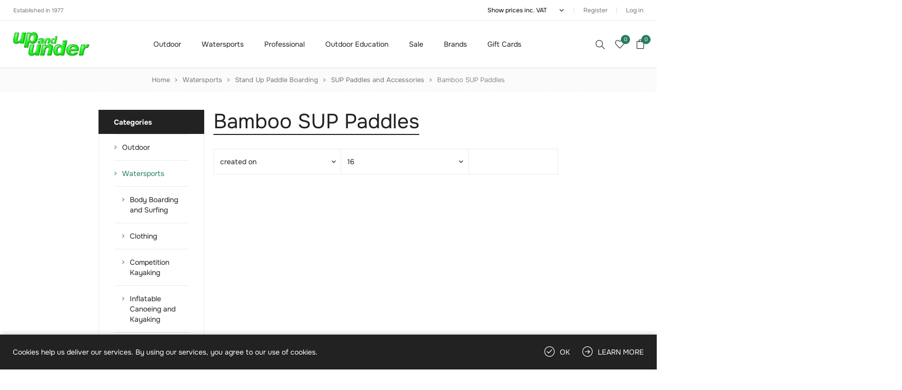

--- FILE ---
content_type: text/html; charset=utf-8
request_url: https://upandunder.co.uk/bamboo-sup-paddles-2
body_size: 30170
content:
<!DOCTYPE html><html lang="en" dir="ltr" class="html-category-page"><head><title>Bamboo SUP Paddles | Up and Under</title><meta charset="UTF-8"><meta name="description" content="Up and Under are a Watersports and Outdoor Clothing and Equipment retail store based in Cardiff. Open 7 days a week we are an independent retailer with expert staff selecting and advising on all areas of products for; bushcraft, camping, caving, climbing, expeditions,  trail running, travel and walking; body boarding, open canoeing, outdoor swimming, stand up paddle boarding, sea, sit-on-top and white-water kayaking and for outdoor education, industrial access and rescue."><meta name="keywords" content="Watersports,Outdoor,Clothing,Equipment,retail,Cardiff,independent,retailer,expert,advising,products,bushcraft,camping,caving,climbing,expeditions,trail,running,travel,walking,body,boarding,canoeing,outdoor,swimming,paddle,boarding,sea,sit-on-top,white-water,kayaking,education,industrial,access,rescue"><meta name="generator" content="nopCommerce"><meta name="viewport" content="width=device-width, initial-scale=1.0, minimum-scale=1.0, maximum-scale=2.0"><link rel="preload" as="font" href="/Themes/Avenue/Content/fonts/avenue_font.woff" crossorigin><link rel="stylesheet" href="/Plugins/SevenSpikes.Core/Styles/perfect-scrollbar.min.css"><link rel="stylesheet" href="/Themes/Avenue/Content/css/styles.css"><link rel="stylesheet" href="/Themes/Avenue/Content/css/footable.css"><link rel="stylesheet" href="/Themes/Avenue/Content/css/mobile.css"><link rel="stylesheet" href="/Themes/Avenue/Content/css/480.css"><link rel="stylesheet" href="/Themes/Avenue/Content/css/768.css"><link rel="stylesheet" href="/Themes/Avenue/Content/css/1024.css"><link rel="stylesheet" href="/Themes/Avenue/Content/css/1200.css"><link rel="stylesheet" href="/Themes/Avenue/Content/css/1500.css"><link rel="stylesheet" href="/Themes/Avenue/Content/css/msie.css"><link rel="stylesheet" href="/Plugins/SevenSpikes.Nop.Plugins.AjaxFilters/Themes/Avenue/Content/AjaxFilters.css"><link rel="stylesheet" href="/Plugins/SevenSpikes.Nop.Plugins.MegaMenu/Themes/Avenue/Content/MegaMenu.css"><link rel="stylesheet" href="/Plugins/SevenSpikes.Nop.Plugins.AjaxCart/Themes/Avenue/Content/ajaxCart.css"><style type="text/css">@font-face {font-family:Onest;font-style:normal;font-weight:100 900;src:url(/cf-fonts/v/onest/5.0.2/cyrillic-ext/wght/normal.woff2);unicode-range:U+0460-052F,U+1C80-1C88,U+20B4,U+2DE0-2DFF,U+A640-A69F,U+FE2E-FE2F;font-display:swap;}@font-face {font-family:Onest;font-style:normal;font-weight:100 900;src:url(/cf-fonts/v/onest/5.0.2/cyrillic/wght/normal.woff2);unicode-range:U+0301,U+0400-045F,U+0490-0491,U+04B0-04B1,U+2116;font-display:swap;}@font-face {font-family:Onest;font-style:normal;font-weight:100 900;src:url(/cf-fonts/v/onest/5.0.2/latin/wght/normal.woff2);unicode-range:U+0000-00FF,U+0131,U+0152-0153,U+02BB-02BC,U+02C6,U+02DA,U+02DC,U+0304,U+0308,U+0329,U+2000-206F,U+2074,U+20AC,U+2122,U+2191,U+2193,U+2212,U+2215,U+FEFF,U+FFFD;font-display:swap;}@font-face {font-family:Onest;font-style:normal;font-weight:100 900;src:url(/cf-fonts/v/onest/5.0.2/latin-ext/wght/normal.woff2);unicode-range:U+0100-02AF,U+0304,U+0308,U+0329,U+1E00-1E9F,U+1EF2-1EFF,U+2020,U+20A0-20AB,U+20AD-20CF,U+2113,U+2C60-2C7F,U+A720-A7FF;font-display:swap;}</style><link rel="stylesheet" href="/Themes/Avenue/Content/css/theme.custom-1.css"><script async src='https://www.googletagmanager.com/gtag/js?id=G-8GNW066YJ5'></script><script>function gtag(){dataLayer.push(arguments)}window.dataLayer=window.dataLayer||[];gtag("js",new Date);gtag("config","G-8GNW066YJ5",{cookie_flags:"SameSite=None;Secure"})</script><link rel="canonical" href="https://upandunder.co.uk/bamboo-sup-paddles-2"><link rel="shortcut icon" href="/icons/icons_0/0127501_UpAndUnderTop.ico"><body class="category-page-body"><input name="__RequestVerificationToken" type="hidden" value="CfDJ8PHTv6SyLmBHvWHl5ROpfPGXUaBWqau1VZCdlXwkGcQMiykHyXE11x0ErTk778Gp_3tSr8VHZRrmvh0lngcsnTBdDiIPT2z9PUflTK8Uur35vi5tTvKYraTn17CWxWFwtW16PAbSeG8t7XxqjFlufyo"><div class="ajax-loading-block-window" style="display:none"></div><div id="dialog-notifications-success" role="status" aria-live="polite" aria-atomic="true" title="Notification" style="display:none"></div><div id="dialog-notifications-error" role="alert" aria-live="assertive" aria-atomic="true" title="Error" style="display:none"></div><div id="dialog-notifications-warning" role="alert" aria-live="assertive" aria-atomic="true" title="Warning" style="display:none"></div><div id="bar-notification" class="bar-notification-container" role="status" aria-live="polite" aria-atomic="true" data-close="Close"></div><div class="master-wrapper-page"><div class="overlayOffCanvas"></div><div class="header-wrapper"><div class="header"><div class="header-upper"><div class="header-text"><span>Established in 1977</span></div><div class="profile-links responsive-nav-content"><div class="responsive-nav-head"><span class="text">Profile</span> <span class="button close-links"></span></div><div class="responsive-nav-body"><div class="header-links"><ul><li><a href="/register?returnUrl=%2Fbamboo-sup-paddles-2" class="ico-register">Register</a><li><a href="/login?returnUrl=%2Fbamboo-sup-paddles-2" class="ico-login">Log in</a><li id="wishlistlink"><a href="/wishlist" class="ico-wishlist"> <span class="wishlist-label">Wishlist</span> <span class="wishlist-qty counter">0</span> </a><li id="topcartlink"><a href="/cart" class="ico-cart"> <span class="cart-label">Shopping cart</span> <span class="cart-qty counter">0</span> </a></ul></div><div class="header-selects"><div class="tax-display-type-selector"><select id="customerTaxType" name="customerTaxType" onchange="setLocation(this.value)" aria-label="Tax selector"><option selected value="https://upandunder.co.uk/changetaxtype/0?returnUrl=%2Fbamboo-sup-paddles-2">Show prices inc. VAT<option value="https://upandunder.co.uk/changetaxtype/10?returnUrl=%2Fbamboo-sup-paddles-2">Show prices ex. VAT</select></div></div></div></div></div><div class="header-lower"><div class="header-lower-inner"><div class="header-logo-wrapper table-cell"><div class="nav-button menu-button"><span class="trigger" title="Menu"></span></div><div class="header-logo"><a href="/" class="logo"> <img alt="Up and Under Outdoor Gear" src="/images/0197055_0.webp" width="150" height="47"> </a></div></div><div class="header-menu table-cell responsive-nav-content"><div class="responsive-nav-head"><span class="text">Menu</span> <span class="button close-menu"></span></div><ul class="mega-menu" data-isrtlenabled="false" data-enableclickfordropdown="false"><li class="has-sublist with-dropdown-in-grid"><a class="with-subcategories" href="/outdoor"><span>Outdoor</span></a><div class="dropdown categories fullWidth boxes-6"><div class="row-wrapper"><div class="row"><div class="box"><div class="title"><a href="/clothing-5" title="Clothing"><span>Clothing</span></a></div><div class="picture"><a href="/clothing-5" title="Show products in category Clothing"> <img class="lazy" alt="Picture for category Clothing" src="[data-uri]" data-original="https://upandunder.co.uk/images/thumbs/default-image_1.png"> </a></div><ul class="subcategories"><li class="subcategory-item"><a href="/base-layers" title="Base Layers"><span>Base Layers</span></a><li class="subcategory-item"><a href="/clean-reproof-and-repair" title="Clean, Reproof and Repair"><span>Clean, Reproof and Repair</span></a><li class="subcategory-item"><a href="/fleece-9" title="Fleece"><span>Fleece</span></a><li class="subcategory-item"><a href="/gaiters" title="Gaiters"><span>Gaiters</span></a><li class="subcategory-item"><a href="/head-and-hands" title="Head and Hands"><span>Head and Hands</span></a><li class="subcategory-item"><a href="/tops" title="Tops"><span>Tops</span></a><li class="subcategory-item"><a href="/socks-13" title="Socks"><span>Socks</span></a><li class="subcategory-item"><a href="/insulation" title="Insulation"><span>Insulation</span></a><li class="subcategory-item"><a href="/legwear" title="Legwear"><span>Legwear</span></a><li class="subcategory-item"><a href="/shell" title="Shell"><span>Shell</span></a><li class="subcategory-item"><a href="/soft-shell-2" title="Soft Shell"><span>Soft Shell</span></a></ul></div><div class="box"><div class="title"><a href="/climbing-5" title="Climbing"><span>Climbing</span></a></div><div class="picture"><a href="/climbing-5" title="Show products in category Climbing"> <img class="lazy" alt="Picture for category Climbing" src="[data-uri]" data-original="https://upandunder.co.uk/images/thumbs/default-image_1.png"> </a></div><ul class="subcategories"><li class="subcategory-item"><a href="/approach-shoes-4" title="Approach Shoes"><span>Approach Shoes</span></a><li class="subcategory-item"><a href="/sport-3" title="Sport"><span>Sport</span></a><li class="subcategory-item"><a href="/bouldering-and-training-2" title="Bouldering and Training"><span>Bouldering and Training</span></a><li class="subcategory-item"><a href="/chalk-bags-2" title="Chalk Bags"><span>Chalk Bags</span></a><li class="subcategory-item"><a href="/harnesses-4" title="Harnesses"><span>Harnesses</span></a><li class="subcategory-item"><a href="/helmets-7" title="Helmets"><span>Helmets</span></a><li class="subcategory-item"><a href="/winter-and-alpine-2" title="Winter and Alpine"><span>Winter and Alpine</span></a><li class="subcategory-item"><a href="/trad-2" title="Trad"><span>Trad</span></a><li class="subcategory-item"><a href="/big-wall-2" title="Big Wall"><span>Big Wall</span></a><li class="subcategory-item"><a href="/rockshoes-3" title="Rockshoes"><span>Rockshoes</span></a><li class="subcategory-item"><a href="/rope-5" title="Rope"><span>Rope</span></a><li class="subcategory-item"><a href="/via-ferrata-2" title="Via Ferrata"><span>Via Ferrata</span></a></ul></div><div class="box"><div class="title"><a href="/walking-6" title="Walking"><span>Walking</span></a></div><div class="picture"><a href="/walking-6" title="Show products in category Walking"> <img class="lazy" alt="Picture for category Walking" src="[data-uri]" data-original="https://upandunder.co.uk/images/thumbs/default-image_1.png"> </a></div><ul class="subcategories"><li class="subcategory-item"><a href="/boots-10" title="Boots"><span>Boots</span></a><li class="subcategory-item"><a href="/crampons-and-ice-axes-2" title="Crampons and Ice Axes"><span>Crampons and Ice Axes</span></a><li class="subcategory-item"><a href="/footwear-accessories-2" title="Footwear Accessories"><span>Footwear Accessories</span></a><li class="subcategory-item"><a href="/hydration-3" title="Hydration"><span>Hydration</span></a><li class="subcategory-item"><a href="/navigation-3" title="Navigation"><span>Navigation</span></a><li class="subcategory-item"><a href="/packs-5" title="Packs"><span>Packs</span></a><li class="subcategory-item"><a href="/sandals-4" title="Sandals"><span>Sandals</span></a><li class="subcategory-item"><a href="/shoes-13" title="Shoes"><span>Shoes</span></a><li class="subcategory-item"><a href="/safety-5" title="Safety"><span>Safety</span></a><li class="subcategory-item"><a href="/trekking-poles-5" title="Trekking Poles"><span>Trekking Poles</span></a><li class="subcategory-item"><a href="/wellingtons-2" title="Wellingtons"><span>Wellingtons</span></a></ul></div><div class="box"><div class="title"><a href="/running-3" title="Running"><span>Running</span></a></div><div class="picture"><a href="/running-3" title="Show products in category Running"> <img class="lazy" alt="Picture for category Running" src="[data-uri]" data-original="https://upandunder.co.uk/images/thumbs/default-image_1.png"> </a></div><ul class="subcategories"><li class="subcategory-item"><a href="/food-and-drink-2" title="Food and Drink"><span>Food and Drink</span></a><li class="subcategory-item"><a href="/hydration-vests" title="Hydration Vests"><span>Hydration Vests</span></a><li class="subcategory-item"><a href="/running-poles" title="Running Poles"><span>Running Poles</span></a><li class="subcategory-item"><a href="/socks-12" title="Socks"><span>Socks</span></a><li class="subcategory-item"><a href="/belts-and-bumbags" title="Belts and Bumbags"><span>Belts and Bumbags</span></a><li class="subcategory-item"><a href="/clothing-14" title="Clothing"><span>Clothing</span></a><li class="subcategory-item"><a href="/backpacks-3" title="Backpacks"><span>Backpacks</span></a><li class="subcategory-item"><a href="/water-bottles" title="Water Bottles"><span>Water Bottles</span></a><li class="subcategory-item"><a href="/eyes-and-ears" title="Eyes and Ears"><span>Eyes and Ears</span></a><li class="subcategory-item"><a href="/running-lights" title="Running Lights"><span>Running Lights</span></a><li class="subcategory-item"><a href="/safety-4" title="Safety"><span>Safety</span></a><li class="subcategory-item"><a href="/trail-shoes" title="Trail Shoes"><span>Trail Shoes</span></a></ul></div><div class="box"><div class="title"><a href="/caving-4" title="Caving"><span>Caving</span></a></div><div class="picture"><a href="/caving-4" title="Show products in category Caving"> <img class="lazy" alt="Picture for category Caving" src="[data-uri]" data-original="https://upandunder.co.uk/images/thumbs/default-image_1.png"> </a></div><ul class="subcategories"><li class="subcategory-item"><a href="/ascenders-2" title="Ascenders"><span>Ascenders</span></a><li class="subcategory-item"><a href="/bolts-and-anchors-2" title="Bolts and Anchors"><span>Bolts and Anchors</span></a><li class="subcategory-item"><a href="/bags-and-barrels" title="Bags and Barrels"><span>Bags and Barrels</span></a><li class="subcategory-item"><a href="/clothing-9" title="Clothing"><span>Clothing</span></a><li class="subcategory-item"><a href="/descenders-7" title="Descenders"><span>Descenders</span></a><li class="subcategory-item"><a href="/footwear-7" title="Footwear"><span>Footwear</span></a><li class="subcategory-item"><a href="/harnesses-3" title="Harnesses"><span>Harnesses</span></a><li class="subcategory-item"><a href="/karabiners-and-connectors-2" title="Karabiners and Connectors"><span>Karabiners and Connectors</span></a><li class="subcategory-item"><a href="/ladders-3" title="Ladders"><span>Ladders</span></a><li class="subcategory-item"><a href="/lights-and-accessories" title="Lights and Accessories"><span>Lights and Accessories</span></a><li class="subcategory-item"><a href="/rope-4" title="Rope"><span>Rope</span></a><li class="subcategory-item"><a href="/helmets-2" title="Helmets"><span>Helmets</span></a></ul></div><div class="box"><div class="title"><a href="/travel-2" title="Travel"><span>Travel</span></a></div><div class="picture"><a href="/travel-2" title="Show products in category Travel"> <img class="lazy" alt="Picture for category Travel" src="[data-uri]" data-original="https://upandunder.co.uk/images/thumbs/default-image_1.png"> </a></div><ul class="subcategories"><li class="subcategory-item"><a href="/binoculars" title="Binoculars"><span>Binoculars</span></a><li class="subcategory-item"><a href="/electronics-cases" title="Electronics Cases"><span>Electronics Cases</span></a><li class="subcategory-item"><a href="/eyewear" title="Eyewear"><span>Eyewear</span></a><li class="subcategory-item"><a href="/insect-care" title="Insect Care"><span>Insect Care</span></a><li class="subcategory-item"><a href="/luggage-2" title="Luggage"><span>Luggage</span></a><li class="subcategory-item"><a href="/personal-hygiene" title="Personal Hygiene"><span>Personal Hygiene</span></a><li class="subcategory-item"><a href="/skin-protection" title="Skin Protection"><span>Skin Protection</span></a><li class="subcategory-item"><a href="/water-treatment" title="Water Treatment"><span>Water Treatment</span></a></ul></div></div><div class="row"><div class="box"><div class="title"><a href="/canyoning-2" title="Canyoning"><span>Canyoning</span></a></div><div class="picture"><a href="/canyoning-2" title="Show products in category Canyoning"> <img class="lazy" alt="Picture for category Canyoning" src="[data-uri]" data-original="https://upandunder.co.uk/images/thumbs/default-image_1.png"> </a></div><ul class="subcategories"><li class="subcategory-item"><a href="/bags-and-containers" title="Bags and Containers"><span>Bags and Containers</span></a><li class="subcategory-item"><a href="/clothing-and-footwear" title="Clothing and Footwear"><span>Clothing and Footwear</span></a><li class="subcategory-item"><a href="/descenders-2" title="Descenders"><span>Descenders</span></a><li class="subcategory-item"><a href="/harnesses-12" title="Harnesses"><span>Harnesses</span></a><li class="subcategory-item"><a href="/helmets-234" title="Helmets "><span>Helmets </span></a><li class="subcategory-item"><a href="/ropes" title="Ropes"><span>Ropes</span></a><li class="subcategory-item"><a href="/rigging-2" title="Rigging"><span>Rigging</span></a></ul></div><div class="box"><div class="title"><a href="/camping-2" title="Camping"><span>Camping</span></a></div><div class="picture"><a href="/camping-2" title="Show products in category Camping"> <img class="lazy" alt="Picture for category Camping" src="[data-uri]" data-original="https://upandunder.co.uk/images/thumbs/default-image_1.png"> </a></div><ul class="subcategories"><li class="subcategory-item"><a href="/bivi-bags" title="Bivi Bags"><span>Bivi Bags</span></a><li class="subcategory-item"><a href="/cooking" title="Cooking"><span>Cooking</span></a><li class="subcategory-item"><a href="/furniture" title="Furniture"><span>Furniture</span></a><li class="subcategory-item"><a href="/lighting-2" title="Lighting"><span>Lighting</span></a><li class="subcategory-item"><a href="/sleeping" title="Sleeping"><span>Sleeping</span></a><li class="subcategory-item"><a href="/tents-2" title="Tents"><span>Tents</span></a><li class="subcategory-item"><a href="/tools-3" title="Tools"><span>Tools</span></a></ul></div><div class="box"><div class="title"><a href="/books-and-maps-2" title="Books and Maps"><span>Books and Maps</span></a></div><div class="picture"><a href="/books-and-maps-2" title="Show products in category Books and Maps"> <img class="lazy" alt="Picture for category Books and Maps" src="[data-uri]" data-original="https://upandunder.co.uk/images/thumbs/default-image_1.png"> </a></div><ul class="subcategories"><li class="subcategory-item"><a href="/caving-6" title="Caving"><span>Caving</span></a><li class="subcategory-item"><a href="/climbing-7" title="Climbing"><span>Climbing</span></a><li class="subcategory-item"><a href="/european-maps-2" title="European Maps"><span>European Maps</span></a><li class="subcategory-item"><a href="/running-4" title="Running"><span>Running</span></a><li class="subcategory-item"><a href="/scrambling-2" title="Scrambling"><span>Scrambling</span></a><li class="subcategory-item"><a href="/uk-and-ireland-maps-2" title="UK and Ireland Maps"><span>UK and Ireland Maps</span></a><li class="subcategory-item"><a href="/walking-8" title="Walking"><span>Walking</span></a></ul></div><div class="box"><div class="title"><a href="/pets-corner" title="Dog Walking"><span>Dog Walking</span></a></div><div class="picture"><a href="/pets-corner" title="Show products in category Dog Walking"> <img class="lazy" alt="Picture for category Dog Walking" src="[data-uri]" data-original="https://upandunder.co.uk/images/thumbs/default-image_1.png"> </a></div><ul class="subcategories"><li class="subcategory-item"><a href="/camping-5" title="Camping"><span>Camping</span></a><li class="subcategory-item"><a href="/clothing-3" title="Clothing"><span>Clothing</span></a><li class="subcategory-item"><a href="/dog-toys" title="Dog Toys"><span>Dog Toys</span></a><li class="subcategory-item"><a href="/transport-2" title="Transport"><span>Transport</span></a><li class="subcategory-item"><a href="/walking-628" title="Walking"><span>Walking</span></a><li class="subcategory-item"><a href="/watersports-3" title="Watersports"><span>Watersports</span></a></ul></div><div class="box"><div class="title"><a href="/transport-4" title="Transport"><span>Transport</span></a></div><div class="picture"><a href="/transport-4" title="Show products in category Transport"> <img class="lazy" alt="Picture for category Transport" src="[data-uri]" data-original="https://upandunder.co.uk/images/thumbs/default-image_1.png"> </a></div><ul class="subcategories"><li class="subcategory-item"><a href="/bike-racks-3" title="Bike Racks"><span>Bike Racks</span></a><li class="subcategory-item"><a href="/roof-racks-6" title="Roof Racks"><span>Roof Racks</span></a></ul></div><div class="box"><div class="title"><a href="/bushcraft-3" title="Bushcraft"><span>Bushcraft</span></a></div><div class="picture"><a href="/bushcraft-3" title="Show products in category Bushcraft"> <img class="lazy" alt="Picture for category Bushcraft" src="[data-uri]" data-original="https://upandunder.co.uk/images/thumbs/default-image_1.png"> </a></div><ul class="subcategories"><li class="subcategory-item"><a href="/cooking-and-eating" title="Cooking and Eating"><span>Cooking and Eating</span></a><li class="subcategory-item"><a href="/clothing-10" title="Clothing"><span>Clothing</span></a><li class="subcategory-item"><a href="/fires" title="Fires"><span>Fires</span></a><li class="subcategory-item"><a href="/lighting-7" title="Lighting"><span>Lighting</span></a><li class="subcategory-item"><a href="/sleeping-out" title="Sleeping Out"><span>Sleeping Out</span></a><li class="subcategory-item"><a href="/tools-and-knives" title="Tools and Knives"><span>Tools and Knives</span></a></ul></div></div></div></div><li class="has-sublist with-dropdown-in-grid"><a class="with-subcategories" href="/watersports"><span>Watersports</span></a><div class="dropdown categories fullWidth boxes-6"><div class="row-wrapper"><div class="row"><div class="box"><div class="title"><a href="/body-boarding-and-surfing-2" title="Body Boarding and Surfing"><span>Body Boarding and Surfing</span></a></div><div class="picture"><a href="/body-boarding-and-surfing-2" title="Show products in category Body Boarding and Surfing"> <img class="lazy" alt="Picture for category Body Boarding and Surfing" src="[data-uri]" data-original="https://upandunder.co.uk/images/thumbs/default-image_1.png"> </a></div><ul class="subcategories"><li class="subcategory-item"><a href="/beach-essentials" title="Beach Essentials"><span>Beach Essentials</span></a><li class="subcategory-item"><a href="/body-boarding-2" title="Body Boarding"><span>Body Boarding</span></a><li class="subcategory-item"><a href="/changing-towels-and-mats-5" title="Changing Towels and Mats"><span>Changing Towels and Mats</span></a><li class="subcategory-item"><a href="/rashvests-2" title="Rashvests"><span>Rashvests</span></a><li class="subcategory-item"><a href="/wetsuits-7" title="Wetsuits"><span>Wetsuits</span></a></ul></div><div class="box"><div class="title"><a href="/clothing-6" title="Clothing"><span>Clothing</span></a></div><div class="picture"><a href="/clothing-6" title="Show products in category Clothing"> <img class="lazy" alt="Picture for category Clothing" src="[data-uri]" data-original="https://upandunder.co.uk/images/thumbs/default-image_1.png"> </a></div><ul class="subcategories"><li class="subcategory-item"><a href="/buoyancy-aids-2" title="Buoyancy Aids"><span>Buoyancy Aids</span></a><li class="subcategory-item"><a href="/changing-towels-and-mats-3" title="Changing Towels and Mats"><span>Changing Towels and Mats</span></a><li class="subcategory-item"><a href="/drysuits-2" title="Drysuits"><span>Drysuits</span></a><li class="subcategory-item"><a href="/ears-eyes-and-noses" title="Ears, Eyes and Noses"><span>Ears, Eyes and Noses</span></a><li class="subcategory-item"><a href="/footwear-6" title="Footwear"><span>Footwear</span></a><li class="subcategory-item"><a href="/head-and-hands-2" title="Head and Hands"><span>Head and Hands</span></a><li class="subcategory-item"><a href="/helmets-8" title="Helmets"><span>Helmets</span></a><li class="subcategory-item"><a href="/jackets-15" title="Jackets"><span>Jackets</span></a><li class="subcategory-item"><a href="/pants-and-shorts" title="Pants and Shorts"><span>Pants and Shorts</span></a><li class="subcategory-item"><a href="/rashvests-and-thermals" title="Rashvests and Thermals"><span>Rashvests and Thermals</span></a><li class="subcategory-item"><a href="/wetsuits-5" title="Wetsuits"><span>Wetsuits</span></a></ul></div><div class="box"><div class="title"><a href="/competition-kayaking-2" title="Competition Kayaking"><span>Competition Kayaking</span></a></div><div class="picture"><a href="/competition-kayaking-2" title="Show products in category Competition Kayaking"> <img class="lazy" alt="Picture for category Competition Kayaking" src="[data-uri]" data-original="https://upandunder.co.uk/images/thumbs/default-image_1.png"> </a></div><ul class="subcategories"><li class="subcategory-item"><a href="/kayaks-14" title="Kayaks"><span>Kayaks</span></a><li class="subcategory-item"><a href="/kayak-outfitting-10" title="Kayak Outfitting"><span>Kayak Outfitting</span></a><li class="subcategory-item"><a href="/paddles-and-accessories-17" title="Paddles and Accessories"><span>Paddles and Accessories</span></a><li class="subcategory-item"><a href="/polo-balls-and-pumps-3" title="Polo Balls and Pumps"><span>Polo Balls and Pumps</span></a><li class="subcategory-item"><a href="/spraydecks-4" title="Spraydecks"><span>Spraydecks</span></a></ul></div><div class="box"><div class="title"><a href="/inflatable-canoeing-and-kayaking-2" title="Inflatable Canoeing and Kayaking"><span>Inflatable Canoeing and Kayaking</span></a></div><div class="picture"><a href="/inflatable-canoeing-and-kayaking-2" title="Show products in category Inflatable Canoeing and Kayaking"> <img class="lazy" alt="Picture for category Inflatable Canoeing and Kayaking" src="[data-uri]" data-original="https://upandunder.co.uk/images/thumbs/default-image_1.png"> </a></div><ul class="subcategories"><li class="subcategory-item"><a href="/kayaks-13" title="Kayaks"><span>Kayaks</span></a><li class="subcategory-item"><a href="/paddles-and-accessories-16" title="Paddles and Accessories"><span>Paddles and Accessories</span></a><li class="subcategory-item"><a href="/outfitting" title="Outfitting"><span>Outfitting</span></a><li class="subcategory-item"><a href="/canoes-727" title="Canoes"><span>Canoes</span></a></ul></div><div class="box"><div class="title"><a href="/open-canoeing-19" title="Open Canoeing"><span>Open Canoeing</span></a></div><div class="picture"><a href="/open-canoeing-19" title="Show products in category Open Canoeing"> <img class="lazy" alt="Picture for category Open Canoeing" src="[data-uri]" data-original="https://upandunder.co.uk/images/thumbs/default-image_1.png"> </a></div><ul class="subcategories"><li class="subcategory-item"><a href="/boat-storage-3" title="Boat Storage"><span>Boat Storage</span></a><li class="subcategory-item"><a href="/books-11" title="Books"><span>Books</span></a><li class="subcategory-item"><a href="/canoes-2" title="Canoes"><span>Canoes</span></a><li class="subcategory-item"><a href="/custom-build-options" title="Custom Build Options"><span>Custom Build Options</span></a><li class="subcategory-item"><a href="/canoe-outfitting" title="Canoe Outfitting"><span>Canoe Outfitting</span></a><li class="subcategory-item"><a href="/canoe-sailing" title="Canoe Sailing"><span>Canoe Sailing</span></a><li class="subcategory-item"><a href="/dry-storage-8" title="Dry Storage"><span>Dry Storage</span></a><li class="subcategory-item"><a href="/paddles-poles-and-accessories-2" title="Paddles, Poles and Accessories"><span>Paddles, Poles and Accessories</span></a><li class="subcategory-item"><a href="/canoe-portage-trolleys" title="Portage Trolleys"><span>Portage Trolleys</span></a></ul></div><div class="box"><div class="title"><a href="/outdoor-swimming-2" title="Outdoor Swimming"><span>Outdoor Swimming</span></a></div><div class="picture"><a href="/outdoor-swimming-2" title="Show products in category Outdoor Swimming"> <img class="lazy" alt="Picture for category Outdoor Swimming" src="[data-uri]" data-original="https://upandunder.co.uk/images/thumbs/default-image_1.png"> </a></div><ul class="subcategories"><li class="subcategory-item"><a href="/books-724" title="Books"><span>Books</span></a><li class="subcategory-item"><a href="/changing-towels-and-mats-4" title="Changing Towels and Mats"><span>Changing Towels and Mats</span></a><li class="subcategory-item"><a href="/clothing-4" title="Clothing"><span>Clothing</span></a><li class="subcategory-item"><a href="/dry-storage-12" title="Dry Storage"><span>Dry Storage</span></a><li class="subcategory-item"><a href="/snorkelling-2" title="Snorkelling"><span>Snorkelling</span></a><li class="subcategory-item"><a href="/swimming-safety-2" title="Swimming Safety"><span>Swimming Safety</span></a><li class="subcategory-item"><a href="/swim-training-2" title="Swim Training"><span>Swim Training</span></a><li class="subcategory-item"><a href="/swimming-accessories-2" title="Swimming Accessories"><span>Swimming Accessories</span></a></ul></div></div><div class="row"><div class="box"><div class="title"><a href="/recreational-touring-2" title="Recreational Touring"><span>Recreational Touring</span></a></div><div class="picture"><a href="/recreational-touring-2" title="Show products in category Recreational Touring"> <img class="lazy" alt="Picture for category Recreational Touring" src="[data-uri]" data-original="https://upandunder.co.uk/images/thumbs/default-image_1.png"> </a></div><ul class="subcategories"><li class="subcategory-item"><a href="/books-17" title="Books"><span>Books</span></a><li class="subcategory-item"><a href="/kayaks-12" title="Kayaks"><span>Kayaks</span></a><li class="subcategory-item"><a href="/kayak-outfitting-11" title="Kayak Outfitting"><span>Kayak Outfitting</span></a><li class="subcategory-item"><a href="/paddles-and-accessories-18" title="Paddles and Accessories"><span>Paddles and Accessories</span></a><li class="subcategory-item"><a href="/spraydecks-5" title="Spraydecks"><span>Spraydecks</span></a></ul></div><div class="box"><div class="title"><a href="/stand-up-paddle-boarding-2" title="Stand Up Paddle Boarding"><span>Stand Up Paddle Boarding</span></a></div><div class="picture"><a href="/stand-up-paddle-boarding-2" title="Show products in category Stand Up Paddle Boarding"> <img class="lazy" alt="Picture for category Stand Up Paddle Boarding" src="[data-uri]" data-original="https://upandunder.co.uk/images/thumbs/default-image_1.png"> </a></div><ul class="subcategories"><li class="subcategory-item"><a href="/books-18" title="Books"><span>Books</span></a><li class="subcategory-item"><a href="/dry-storage-10" title="Dry Storage"><span>Dry Storage</span></a><li class="subcategory-item"><a href="/inflatable-paddle-boards-3" title="Inflatable Paddle Boards"><span>Inflatable Paddle Boards</span></a><li class="subcategory-item"><a href="/sup-paddles-and-accessories-2" title="SUP Paddles and Accessories"><span>SUP Paddles and Accessories</span></a><li class="subcategory-item"><a href="/sup-pumps-2" title="SUP Pumps"><span>SUP Pumps</span></a><li class="subcategory-item"><a href="/sup-outfitting-3" title="SUP Outfitting"><span>SUP Outfitting</span></a></ul></div><div class="box"><div class="title"><a href="/sea-kayaking-20" title="Sea Kayaking"><span>Sea Kayaking</span></a></div><div class="picture"><a href="/sea-kayaking-20" title="Show products in category Sea Kayaking"> <img class="lazy" alt="Picture for category Sea Kayaking" src="[data-uri]" data-original="https://upandunder.co.uk/images/thumbs/default-image_1.png"> </a></div><ul class="subcategories"><li class="subcategory-item"><a href="/boat-storage-4" title="Boat Storage"><span>Boat Storage</span></a><li class="subcategory-item"><a href="/books-15" title="Books"><span>Books</span></a><li class="subcategory-item"><a href="/dry-storage-9" title="Dry Storage"><span>Dry Storage</span></a><li class="subcategory-item"><a href="/kayak-outfitting-9" title="Kayak Outfitting"><span>Kayak Outfitting</span></a><li class="subcategory-item"><a href="/paddles-and-accessories-14" title="Paddles and Accessories"><span>Paddles and Accessories</span></a><li class="subcategory-item"><a href="/sea-kayak-trolleys-3" title="Portage Trolleys"><span>Portage Trolleys</span></a><li class="subcategory-item"><a href="/safety-and-rescue-7" title="Safety and Rescue"><span>Safety and Rescue</span></a><li class="subcategory-item"><a href="/sea-kayaks-3" title="Sea Kayaks"><span>Sea Kayaks</span></a><li class="subcategory-item"><a href="/spraydecks-7" title="Spraydecks"><span>Spraydecks</span></a><li class="subcategory-item"><a href="/surf-kayaks" title="Surf Kayaks"><span>Surf Kayaks</span></a></ul></div><div class="box"><div class="title"><a href="/sit-on-top-kayaking-2" title="Sit On Top Kayaking"><span>Sit On Top Kayaking</span></a></div><div class="picture"><a href="/sit-on-top-kayaking-2" title="Show products in category Sit On Top Kayaking"> <img class="lazy" alt="Picture for category Sit On Top Kayaking" src="[data-uri]" data-original="https://upandunder.co.uk/images/thumbs/default-image_1.png"> </a></div><ul class="subcategories"><li class="subcategory-item"><a href="/books-16" title="Books"><span>Books</span></a><li class="subcategory-item"><a href="/dry-storage-18" title="Dry Storage"><span>Dry Storage</span></a><li class="subcategory-item"><a href="/paddles-and-accessories-15" title="Paddles and Accessories"><span>Paddles and Accessories</span></a><li class="subcategory-item"><a href="/sit-on-top-kayak-trolleys-3" title="Portage Trolleys"><span>Portage Trolleys</span></a><li class="subcategory-item"><a href="/sit-on-top-kayaks" title="Sit On Top Kayaks"><span>Sit On Top Kayaks</span></a><li class="subcategory-item"><a href="/sit-on-top-kayak-fishing-3" title="Sit On Top Kayak Fishing"><span>Sit On Top Kayak Fishing</span></a><li class="subcategory-item"><a href="/sit-on-top-kayak-outfitting" title="Sit On Top Kayak Outfitting"><span>Sit On Top Kayak Outfitting</span></a></ul></div><div class="box"><div class="title"><a href="/transport-3" title="Transport"><span>Transport</span></a></div><div class="picture"><a href="/transport-3" title="Show products in category Transport"> <img class="lazy" alt="Picture for category Transport" src="[data-uri]" data-original="https://upandunder.co.uk/images/thumbs/default-image_1.png"> </a></div><ul class="subcategories"><li class="subcategory-item"><a href="/assisted-loading-systems-3" title="Assisted Loading Systems"><span>Assisted Loading Systems</span></a><li class="subcategory-item"><a href="/roof-racks-5" title="Roof Racks"><span>Roof Racks</span></a><li class="subcategory-item"><a href="/rack-straps-pads-and-security-wires-2" title="Rack Straps, Pads and Security Wires"><span>Rack Straps, Pads and Security Wires</span></a><li class="subcategory-item"><a href="/trailers-3" title="Trailers"><span>Trailers</span></a><li class="subcategory-item"><a href="/vehicle-accessories-2" title="Vehicle Accessories"><span>Vehicle Accessories</span></a><li class="subcategory-item"><a href="/water-sports-racks-3" title="Water Sports Racks"><span>Water Sports Racks</span></a></ul></div><div class="box"><div class="title"><a href="/white-water-kayaking-2" title="White Water Kayaking"><span>White Water Kayaking</span></a></div><div class="picture"><a href="/white-water-kayaking-2" title="Show products in category White Water Kayaking"> <img class="lazy" alt="Picture for category White Water Kayaking" src="[data-uri]" data-original="https://upandunder.co.uk/images/thumbs/default-image_1.png"> </a></div><ul class="subcategories"><li class="subcategory-item"><a href="/books-14" title="Books"><span>Books</span></a><li class="subcategory-item"><a href="/dry-storage-7" title="Dry Storage"><span>Dry Storage</span></a><li class="subcategory-item"><a href="/kayaks-11" title="Kayaks"><span>Kayaks</span></a><li class="subcategory-item"><a href="/kayak-outfitting-8" title="Kayak Outfitting"><span>Kayak Outfitting</span></a><li class="subcategory-item"><a href="/kayak-storage-2" title="Kayak Storage"><span>Kayak Storage</span></a><li class="subcategory-item"><a href="/paddles-and-accessories-13" title="Paddles and Accessories"><span>Paddles and Accessories</span></a><li class="subcategory-item"><a href="/safety-and-rescue-6" title="Safety and Rescue"><span>Safety and Rescue</span></a><li class="subcategory-item"><a href="/spraydecks-6" title="Spraydecks"><span>Spraydecks</span></a></ul></div></div></div></div><li class="has-sublist with-dropdown-in-grid"><a class="with-subcategories" href="/professional-equipment"><span>Professional</span></a><div class="dropdown categories fullWidth boxes-6"><div class="row-wrapper"><div class="row"><div class="box"><div class="title"><a href="/descenders" title="Descenders"><span>Descenders</span></a></div><div class="picture"><a href="/descenders" title="Show products in category Descenders"> <img class="lazy" alt="Picture for category Descenders" src="[data-uri]" data-original="https://upandunder.co.uk/images/thumbs/default-image_1.png"> </a></div><ul class="subcategories"><li class="subcategory-item"><a href="/accessories-3" title="Accessories"><span>Accessories</span></a><li class="subcategory-item"><a href="/with-anti-panic" title="With Anti-Panic"><span>With Anti-Panic</span></a><li class="subcategory-item"><a href="/without-anti-panic" title="Without Anti-Panic"><span>Without Anti-Panic</span></a></ul></div><div class="box"><div class="title"><a href="/harnesses" title="Harnesses"><span>Harnesses</span></a></div><div class="picture"><a href="/harnesses" title="Show products in category Harnesses"> <img class="lazy" alt="Picture for category Harnesses" src="[data-uri]" data-original="https://upandunder.co.uk/images/thumbs/default-image_1.png"> </a></div><ul class="subcategories"><li class="subcategory-item"><a href="/accessories-6" title="Accessories"><span>Accessories</span></a><li class="subcategory-item"><a href="/chest-5" title="Chest"><span>Chest</span></a><li class="subcategory-item"><a href="/dog-2" title="Dog"><span>Dog</span></a><li class="subcategory-item"><a href="/full-body-2" title="Full Body"><span>Full Body</span></a><li class="subcategory-item"><a href="/sit-2" title="Sit"><span>Sit</span></a><li class="subcategory-item"><a href="/seats" title="Seats"><span>Seats</span></a><li class="subcategory-item"><a href="/rescue-726" title="Rescue"><span>Rescue</span></a></ul></div><div class="box"><div class="title"><a href="/helmets" title="Helmets"><span>Helmets</span></a></div><div class="picture"><a href="/helmets" title="Show products in category Helmets"> <img class="lazy" alt="Picture for category Helmets" src="[data-uri]" data-original="https://upandunder.co.uk/images/thumbs/default-image_1.png"> </a></div><ul class="subcategories"><li class="subcategory-item"><a href="/non-vented" title="Non Vented"><span>Non Vented</span></a><li class="subcategory-item"><a href="/vented" title="Vented"><span>Vented</span></a><li class="subcategory-item"><a href="/stickers-3" title="Stickers"><span>Stickers</span></a><li class="subcategory-item"><a href="/spare-parts-6" title="Spare Parts"><span>Spare Parts</span></a><li class="subcategory-item"><a href="/visors-1064" title="Visors"><span>Visors</span></a><li class="subcategory-item"><a href="/ear-defenders-21" title="Ear Defenders"><span>Ear Defenders</span></a></ul></div><div class="box"><div class="title"><a href="/karabiners-and-connectors" title="Karabiners and Connectors"><span>Karabiners and Connectors</span></a></div><div class="picture"><a href="/karabiners-and-connectors" title="Show products in category Karabiners and Connectors"> <img class="lazy" alt="Picture for category Karabiners and Connectors" src="[data-uri]" data-original="https://upandunder.co.uk/images/thumbs/default-image_1.png"> </a></div><ul class="subcategories"><li class="subcategory-item"><a href="/alloy-2" title="Alloy"><span>Alloy</span></a><li class="subcategory-item"><a href="/accessories-2" title="Accessories"><span>Accessories</span></a><li class="subcategory-item"><a href="/steel-2" title="Steel"><span>Steel</span></a></ul></div><div class="box"><div class="title"><a href="/lanyards-5" title="Lanyards"><span>Lanyards</span></a></div><div class="picture"><a href="/lanyards-5" title="Show products in category Lanyards"> <img class="lazy" alt="Picture for category Lanyards" src="[data-uri]" data-original="https://upandunder.co.uk/images/thumbs/default-image_1.png"> </a></div><ul class="subcategories"><li class="subcategory-item"><a href="/adjustable-2" title="Adjustable"><span>Adjustable</span></a><li class="subcategory-item"><a href="/energy-absorbers" title="Energy Absorbers"><span>Energy Absorbers</span></a><li class="subcategory-item"><a href="/non-adjustable" title="Non-Adjustable"><span>Non-Adjustable</span></a><li class="subcategory-item"><a href="/spare-parts-2" title="Spare Parts"><span>Spare Parts</span></a></ul></div><div class="box"><div class="title"><a href="/swift-water-rescue" title="Water Rescue"><span>Water Rescue</span></a></div><div class="picture"><a href="/swift-water-rescue" title="Show products in category Water Rescue"> <img class="lazy" alt="Picture for category Water Rescue" src="[data-uri]" data-original="https://upandunder.co.uk/images/thumbs/default-image_1.png"> </a></div><ul class="subcategories"><li class="subcategory-item"><a href="/clothing-8" title="Clothing"><span>Clothing</span></a><li class="subcategory-item"><a href="/safety-and-rescue-5" title="Safety and Rescue"><span>Safety and Rescue</span></a></ul></div></div><div class="row"><div class="box"><div class="title"><a href="/packs-and-accessories" title="Packs and Accessories"><span>Packs and Accessories</span></a></div><div class="picture"><a href="/packs-and-accessories" title="Show products in category Packs and Accessories"> <img class="lazy" alt="Picture for category Packs and Accessories" src="[data-uri]" data-original="https://upandunder.co.uk/images/thumbs/default-image_1.png"> </a></div><ul class="subcategories"><li class="subcategory-item"><a href="/gloves-3" title="Gloves"><span>Gloves</span></a><li class="subcategory-item"><a href="/knives" title="Knives"><span>Knives</span></a><li class="subcategory-item"><a href="/lighting-8" title="Lighting"><span>Lighting</span></a><li class="subcategory-item"><a href="/packs-and-bags" title="Packs and Bags"><span>Packs and Bags</span></a><li class="subcategory-item"><a href="/tool-tethers" title="Tool Tethers"><span>Tool Tethers</span></a><li class="subcategory-item"><a href="/throwlines-and-bags" title="Throwlines and Bags"><span>Throwlines and Bags</span></a></ul></div><div class="box"><div class="title"><a href="/rigging-and-anchors" title="Rigging and Anchors"><span>Rigging and Anchors</span></a></div><div class="picture"><a href="/rigging-and-anchors" title="Show products in category Rigging and Anchors"> <img class="lazy" alt="Picture for category Rigging and Anchors" src="[data-uri]" data-original="https://upandunder.co.uk/images/thumbs/default-image_1.png"> </a></div><ul class="subcategories"><li class="subcategory-item"><a href="/anchors" title="Anchors"><span>Anchors</span></a><li class="subcategory-item"><a href="/aid-climbing" title="Aid Climbing"><span>Aid Climbing</span></a><li class="subcategory-item"><a href="/bolts-and-hangers" title="Bolts and Hangers "><span>Bolts and Hangers </span></a><li class="subcategory-item"><a href="/ground-anchors-3" title="Ground Anchors"><span>Ground Anchors</span></a><li class="subcategory-item"><a href="/pulleys" title="Pulleys"><span>Pulleys</span></a><li class="subcategory-item"><a href="/rigging-plates" title="Rigging Plates"><span>Rigging Plates</span></a><li class="subcategory-item"><a href="/swivels" title="Swivels"><span>Swivels</span></a><li class="subcategory-item"><a href="/wire-strops" title="Wire Strops"><span>Wire Strops</span></a><li class="subcategory-item"><a href="/slings-and-extenders-13" title="Slings and Extenders"><span>Slings and Extenders</span></a></ul></div><div class="box"><div class="title"><a href="/rope-and-cord" title="Rope and Cord"><span>Rope and Cord</span></a></div><div class="picture"><a href="/rope-and-cord" title="Show products in category Rope and Cord"> <img class="lazy" alt="Picture for category Rope and Cord" src="[data-uri]" data-original="https://upandunder.co.uk/images/thumbs/default-image_1.png"> </a></div><ul class="subcategories"><li class="subcategory-item"><a href="/cord-2" title="Cord "><span>Cord </span></a><li class="subcategory-item"><a href="/low-stretch" title="Low Stretch"><span>Low Stretch</span></a><li class="subcategory-item"><a href="/marking" title="Marking"><span>Marking</span></a><li class="subcategory-item"><a href="/protection-3" title="Protection"><span>Protection</span></a></ul></div><div class="box"><div class="title"><a href="/rope-clamps" title="Rope Clamps"><span>Rope Clamps</span></a></div><div class="picture"><a href="/rope-clamps" title="Show products in category Rope Clamps"> <img class="lazy" alt="Picture for category Rope Clamps" src="[data-uri]" data-original="https://upandunder.co.uk/images/thumbs/default-image_1.png"> </a></div><ul class="subcategories"><li class="subcategory-item"><a href="/accessories-5" title="Accessories"><span>Accessories</span></a><li class="subcategory-item"><a href="/chest" title="Chest"><span>Chest</span></a><li class="subcategory-item"><a href="/foot" title="Foot"><span>Foot</span></a><li class="subcategory-item"><a href="/handled" title="Handled"><span>Handled</span></a><li class="subcategory-item"><a href="/mobile-fall-arrest" title="Mobile Fall Arrest"><span>Mobile Fall Arrest</span></a><li class="subcategory-item"><a href="/non-handled" title="Non-Handled"><span>Non-Handled</span></a></ul></div><div class="box"><div class="title"><a href="/stretchers-and-tripods" title="Stretchers and Tripods"><span>Stretchers and Tripods</span></a></div><div class="picture"><a href="/stretchers-and-tripods" title="Show products in category Stretchers and Tripods"> <img class="lazy" alt="Picture for category Stretchers and Tripods" src="[data-uri]" data-original="https://upandunder.co.uk/images/thumbs/default-image_1.png"> </a></div><ul class="subcategories"><li class="subcategory-item"><a href="/stretchers" title="Stretchers"><span>Stretchers</span></a><li class="subcategory-item"><a href="/rescue-systems-2" title="Rescue Systems"><span>Rescue Systems</span></a><li class="subcategory-item"><a title="Tripods and Quadpods"><span>Tripods and Quadpods</span></a></ul></div><div class="empty-box"></div></div></div></div><li class="has-sublist with-dropdown-in-grid"><a class="with-subcategories" href="/outdoor-education-3"><span>Outdoor Education</span></a><div class="dropdown categories fullWidth boxes-6"><div class="row-wrapper"><div class="row"><div class="box"><div class="title"><a href="/canyoning-3" title="Canyoning"><span>Canyoning</span></a></div><div class="picture"><a href="/canyoning-3" title="Show products in category Canyoning"> <img class="lazy" alt="Picture for category Canyoning" src="[data-uri]" data-original="https://upandunder.co.uk/images/thumbs/default-image_1.png"> </a></div></div><div class="box"><div class="title"><a href="/caving-330" title="Caving"><span>Caving</span></a></div><div class="picture"><a href="/caving-330" title="Show products in category Caving"> <img class="lazy" alt="Picture for category Caving" src="[data-uri]" data-original="https://upandunder.co.uk/images/thumbs/default-image_1.png"> </a></div><ul class="subcategories"><li class="subcategory-item"><a href="/clothing-15" title="Clothing"><span>Clothing</span></a><li class="subcategory-item"><a href="/lighting-9" title="Lighting"><span>Lighting</span></a><li class="subcategory-item"><a href="/footwear-5" title="Footwear"><span>Footwear</span></a><li class="subcategory-item"><a href="/ropes-4" title="Ropes"><span>Ropes</span></a></ul></div><div class="box"><div class="title"><a href="/camping-6" title="Camping"><span>Camping</span></a></div><div class="picture"><a href="/camping-6" title="Show products in category Camping"> <img class="lazy" alt="Picture for category Camping" src="[data-uri]" data-original="https://upandunder.co.uk/images/thumbs/default-image_1.png"> </a></div><ul class="subcategories"><li class="subcategory-item"><a href="/cooking-and-eating-2" title="Cooking and Eating"><span>Cooking and Eating</span></a><li class="subcategory-item"><a href="/sleeping-2" title="Sleeping"><span>Sleeping</span></a></ul></div><div class="box"><div class="title"><a href="/climbing-493" title="Climbing"><span>Climbing</span></a></div><div class="picture"><a href="/climbing-493" title="Show products in category Climbing"> <img class="lazy" alt="Picture for category Climbing" src="[data-uri]" data-original="https://upandunder.co.uk/images/thumbs/default-image_1.png"> </a></div><ul class="subcategories"><li class="subcategory-item"><a href="/harnesses-16" title="Harnesses"><span>Harnesses</span></a><li class="subcategory-item"><a href="/helmets-752" title="Helmets"><span>Helmets</span></a><li class="subcategory-item"><a href="/ropes-3" title="Ropes"><span>Ropes</span></a><li class="subcategory-item"><a href="/belaying-4" title="Belaying "><span>Belaying </span></a><li class="subcategory-item"><a href="/rockshoes-2" title="Rockshoes"><span>Rockshoes</span></a><li class="subcategory-item"><a href="/descenders-3" title="Descenders"><span>Descenders</span></a><li class="subcategory-item"><a href="/climbing-walls" title="Climbing Walls"><span>Climbing Walls</span></a></ul></div><div class="box"><div class="title"><a href="/outdoor-clothing" title="Outdoor Clothing"><span>Outdoor Clothing</span></a></div><div class="picture"><a href="/outdoor-clothing" title="Show products in category Outdoor Clothing"> <img class="lazy" alt="Picture for category Outdoor Clothing" src="[data-uri]" data-original="https://upandunder.co.uk/images/thumbs/default-image_1.png"> </a></div><ul class="subcategories"><li class="subcategory-item"><a href="/insulation-6" title="Insulation"><span>Insulation</span></a><li class="subcategory-item"><a href="/shell-3" title="Shell"><span>Shell</span></a><li class="subcategory-item"><a href="/clean-reproof-and-repair-2" title="Clean, Reproof and Repair"><span>Clean, Reproof and Repair</span></a><li class="subcategory-item"><a href="/heads-and-hands-2" title="Heads and Hands"><span>Heads and Hands</span></a></ul></div><div class="box"><div class="title"><a href="/walking-629" title="Walking"><span>Walking</span></a></div><div class="picture"><a href="/walking-629" title="Show products in category Walking"> <img class="lazy" alt="Picture for category Walking" src="[data-uri]" data-original="https://upandunder.co.uk/images/thumbs/default-image_1.png"> </a></div><ul class="subcategories"><li class="subcategory-item"><a href="/footwear-3" title="Footwear"><span>Footwear</span></a><li class="subcategory-item"><a href="/packs-2" title="Packs"><span>Packs</span></a><li class="subcategory-item"><a href="/navigation-and-orienteering" title="Navigation and Orienteering"><span>Navigation and Orienteering</span></a><li class="subcategory-item"><a href="/first-aid-and-emergency" title="First Aid and Emergency"><span>First Aid and Emergency</span></a></ul></div></div><div class="row"><div class="box"><div class="title"><a href="/kayaking-2" title="Kayaking"><span>Kayaking</span></a></div><div class="picture"><a href="/kayaking-2" title="Show products in category Kayaking"> <img class="lazy" alt="Picture for category Kayaking" src="[data-uri]" data-original="https://upandunder.co.uk/images/thumbs/default-image_1.png"> </a></div><ul class="subcategories"><li class="subcategory-item"><a href="/kayak-outfitting-2" title="Kayak Outfitting"><span>Kayak Outfitting</span></a><li class="subcategory-item"><a href="/kayaks-2" title="Kayaks"><span>Kayaks</span></a><li class="subcategory-item"><a href="/paddles-and-accessories-3" title="Paddles and Accessories"><span>Paddles and Accessories</span></a><li class="subcategory-item"><a href="/spraydecks" title="Spraydecks"><span>Spraydecks</span></a></ul></div><div class="box"><div class="title"><a href="/open-canoeing-2" title="Open Canoeing"><span>Open Canoeing</span></a></div><div class="picture"><a href="/open-canoeing-2" title="Show products in category Open Canoeing"> <img class="lazy" alt="Picture for category Open Canoeing" src="[data-uri]" data-original="https://upandunder.co.uk/images/thumbs/default-image_1.png"> </a></div><ul class="subcategories"><li class="subcategory-item"><a href="/canoes-321" title="Canoes"><span>Canoes</span></a><li class="subcategory-item"><a href="/canoe-outfitting-3" title="Canoe Outfitting"><span>Canoe Outfitting</span></a><li class="subcategory-item"><a href="/paddles-and-accessories-2" title="Paddles and Accessories"><span>Paddles and Accessories</span></a></ul></div><div class="box"><div class="title"><a href="/sit-on-top-kayaking-6" title="Sit On Top Kayaking"><span>Sit On Top Kayaking</span></a></div><div class="picture"><a href="/sit-on-top-kayaking-6" title="Show products in category Sit On Top Kayaking"> <img class="lazy" alt="Picture for category Sit On Top Kayaking" src="[data-uri]" data-original="https://upandunder.co.uk/images/thumbs/default-image_1.png"> </a></div><ul class="subcategories"><li class="subcategory-item"><a href="/paddles-and-accessories-4" title="Paddles and Accessories"><span>Paddles and Accessories</span></a><li class="subcategory-item"><a href="/sit-on-top-kayaks-4" title="Sit On Top Kayaks"><span>Sit On Top Kayaks</span></a><li class="subcategory-item"><a href="/sit-on-top-kayak-outfitting-3" title="Sit On Top Kayak Outfitting"><span>Sit On Top Kayak Outfitting</span></a></ul></div><div class="box"><div class="title"><a href="/stand-up-paddle-boarding-5" title="Stand Up Paddle Boarding"><span>Stand Up Paddle Boarding</span></a></div><div class="picture"><a href="/stand-up-paddle-boarding-5" title="Show products in category Stand Up Paddle Boarding"> <img class="lazy" alt="Picture for category Stand Up Paddle Boarding" src="[data-uri]" data-original="https://upandunder.co.uk/images/thumbs/default-image_1.png"> </a></div><ul class="subcategories"><li class="subcategory-item"><a href="/paddles-and-accessories" title="Paddles and Accessories"><span>Paddles and Accessories</span></a><li class="subcategory-item"><a href="/inflatable-paddle-boards" title="Inflatable Paddle Boards"><span>Inflatable Paddle Boards</span></a></ul></div><div class="box"><div class="title"><a href="/watersports-clothing" title="Watersports Clothing"><span>Watersports Clothing</span></a></div><div class="picture"><a href="/watersports-clothing" title="Show products in category Watersports Clothing"> <img class="lazy" alt="Picture for category Watersports Clothing" src="[data-uri]" data-original="https://upandunder.co.uk/images/thumbs/default-image_1.png"> </a></div><ul class="subcategories"><li class="subcategory-item"><a href="/buoyancy-aids-pfds" title="Buoyancy Aids / PFDs"><span>Buoyancy Aids / PFDs</span></a><li class="subcategory-item"><a href="/jackets-cags" title="Jackets (Cags)"><span>Jackets (Cags)</span></a><li class="subcategory-item"><a href="/wetsuits-3" title="Wetsuits"><span>Wetsuits</span></a><li class="subcategory-item"><a href="/pants-and-shorts-2" title="Pants and Shorts"><span>Pants and Shorts</span></a><li class="subcategory-item"><a href="/footwear-4" title="Footwear"><span>Footwear</span></a><li class="subcategory-item"><a href="/helmets-1000" title="Helmets"><span>Helmets</span></a><li class="subcategory-item"><a href="/changing-towels-and-mats" title="Changing Towels and Mats"><span>Changing Towels and Mats</span></a></ul></div><div class="empty-box"></div></div></div></div><li class="has-sublist with-dropdown-in-grid"><a class="with-subcategories" href="/sale-5"><span>Sale</span></a><div class="dropdown categories fullWidth boxes-6"><div class="row-wrapper"><div class="row"><div class="box"><div class="title"><a href="/outdoor-sale-3" title="Outdoor Sale"><span>Outdoor Sale</span></a></div><div class="picture"><a href="/outdoor-sale-3" title="Show products in category Outdoor Sale"> <img class="lazy" alt="Picture for category Outdoor Sale" src="[data-uri]" data-original="https://upandunder.co.uk/images/thumbs/default-image_1.png"> </a></div><ul class="subcategories"><li class="subcategory-item"><a href="/bushcraft-sale-4" title="Bushcraft Sale"><span>Bushcraft Sale</span></a><li class="subcategory-item"><a href="/camping-sale-6" title="Camping Sale"><span>Camping Sale</span></a><li class="subcategory-item"><a href="/canyoning-sale-4" title="Canyoning Sale"><span>Canyoning Sale</span></a><li class="subcategory-item"><a href="/caving-sale-6" title="Caving Sale"><span>Caving Sale</span></a><li class="subcategory-item"><a href="/climbing-sale-6" title="Climbing Sale"><span>Climbing Sale</span></a><li class="subcategory-item"><a href="/clothing-sale-6" title="Clothing Sale"><span>Clothing Sale</span></a><li class="subcategory-item"><a href="/dog-walking-sale-3" title="Dog Walking Sale"><span>Dog Walking Sale</span></a><li class="subcategory-item"><a href="/running-sale-4" title="Running Sale"><span>Running Sale</span></a><li class="subcategory-item"><a href="/transport-sale-6" title="Transport Sale"><span>Transport Sale</span></a><li class="subcategory-item"><a href="/travel-sale-4" title="Travel Sale"><span>Travel Sale</span></a><li class="subcategory-item"><a href="/walking-sale-6" title="Walking Sale"><span>Walking Sale</span></a></ul></div><div class="box"><div class="title"><a href="/watersports-sale-4" title="Watersports Sale"><span>Watersports Sale</span></a></div><div class="picture"><a href="/watersports-sale-4" title="Show products in category Watersports Sale"> <img class="lazy" alt="Picture for category Watersports Sale" src="[data-uri]" data-original="https://upandunder.co.uk/images/thumbs/default-image_1.png"> </a></div><ul class="subcategories"><li class="subcategory-item"><a href="/body-boarding-and-surfing-sale-3" title="Body Boarding and Surfing Sale"><span>Body Boarding and Surfing Sale</span></a><li class="subcategory-item"><a href="/clothing-sale-7" title="Clothing Sale"><span>Clothing Sale</span></a><li class="subcategory-item"><a href="/competition-kayaking-sale-3" title="Competition Kayaking Sale"><span>Competition Kayaking Sale</span></a><li class="subcategory-item"><a href="/inflatable-canoeing-and-kayaking-sale-4" title="Inflatable Canoeing and Kayaking Sale"><span>Inflatable Canoeing and Kayaking Sale</span></a><li class="subcategory-item"><a href="/open-canoeing-sale-6" title="Open Canoeing Sale"><span>Open Canoeing Sale</span></a><li class="subcategory-item"><a href="/outdoor-swimming-sale-4" title="Outdoor Swimming Sale"><span>Outdoor Swimming Sale</span></a><li class="subcategory-item"><a href="/recreational-touring-sale-3" title="Recreational Touring Sale"><span>Recreational Touring Sale</span></a><li class="subcategory-item"><a href="/stand-up-paddle-boarding-sale-6" title="Stand Up Paddle Boarding Sale"><span>Stand Up Paddle Boarding Sale</span></a><li class="subcategory-item"><a href="/sea-kayaking-sale-4" title="Sea Kayaking Sale"><span>Sea Kayaking Sale</span></a><li class="subcategory-item"><a href="/sit-on-top-kayaking-sale-6" title="Sit On Top Kayaking Sale"><span>Sit On Top Kayaking Sale</span></a><li class="subcategory-item"><a href="/transport-sale-7" title="Transport Sale"><span>Transport Sale</span></a><li class="subcategory-item"><a href="/white-water-kayaking-sale-4" title="White Water Kayaking Sale"><span>White Water Kayaking Sale</span></a></ul></div><div class="box"><div class="title"><a href="/professional-sale-3" title="Professional Sale"><span>Professional Sale</span></a></div><div class="picture"><a href="/professional-sale-3" title="Show products in category Professional Sale"> <img class="lazy" alt="Picture for category Professional Sale" src="[data-uri]" data-original="https://upandunder.co.uk/images/thumbs/default-image_1.png"> </a></div><ul class="subcategories"><li class="subcategory-item"><a href="/harnesses-sale-3" title="Harnesses Sale"><span>Harnesses Sale</span></a><li class="subcategory-item"><a href="/helmets-sale-3" title="Helmets Sale"><span>Helmets Sale</span></a><li class="subcategory-item"><a href="/karabiners-and-connectors-sale-3" title="Karabiners and Connectors Sale"><span>Karabiners and Connectors Sale</span></a><li class="subcategory-item"><a href="/lanyards-sale-3" title="Lanyards Sale"><span>Lanyards Sale</span></a><li class="subcategory-item"><a href="/water-rescue-sale-3" title="Water Rescue Sale"><span>Water Rescue Sale</span></a><li class="subcategory-item"><a href="/rigging-and-anchors-sale-3" title="Rigging and Anchors Sale"><span>Rigging and Anchors Sale</span></a><li class="subcategory-item"><a href="/rope-and-cord-sale-3" title="Rope and Cord Sale"><span>Rope and Cord Sale</span></a></ul></div><div class="box"><div class="title"><a href="/outdoor-education-sale-4" title="Outdoor Education Sale"><span>Outdoor Education Sale</span></a></div><div class="picture"><a href="/outdoor-education-sale-4" title="Show products in category Outdoor Education Sale"> <img class="lazy" alt="Picture for category Outdoor Education Sale" src="[data-uri]" data-original="https://upandunder.co.uk/images/thumbs/default-image_1.png"> </a></div><ul class="subcategories"><li class="subcategory-item"><a href="/caving-sale-7" title="Caving Sale"><span>Caving Sale</span></a><li class="subcategory-item"><a href="/camping-sale-7" title="Camping Sale"><span>Camping Sale</span></a><li class="subcategory-item"><a href="/climbing-sale-7" title="Climbing Sale"><span>Climbing Sale</span></a></ul></div><div class="empty-box"></div><div class="empty-box"></div></div></div></div><li class="has-sublist"><a class="with-subcategories" href="/manufacturer/all" title="Brands"><span>Brands</span></a> <button class="trigger plus-button"></button><div class="sublist-wrap"><div class="responsive-nav-head back-button"><span class="text"><button>Back</button></span></div><ul class="sublist"><li><a href="/rab" title="Rab"><span>Rab</span></a><li><a href="/palm" title="Palm"><span>Palm</span></a><li><a href="/ordnance-survey" title="Ordnance Survey"><span>Ordnance Survey</span></a><li><a href="/petzl" title="Petzl"><span>Petzl</span></a><li><a href="/peak-ps-2" title="Peak PS"><span>Peak PS</span></a><li><a href="/patagonia" title="Patagonia"><span>Patagonia</span></a><li><a href="/warmbac" title="Warmbac"><span>Warmbac</span></a><li><a href="/mammut" title="Mammut"><span>Mammut</span></a><li><a href="/montane" title="Montane"><span>Montane</span></a><li><a href="/black-diamond" title="Black Diamond"><span>Black Diamond</span></a><li><a href="/buff" title="Buff"><span>Buff</span></a><li><a href="/dmm" title="DMM"><span>DMM</span></a><li><a href="/la-sportiva" title="La Sportiva"><span>La Sportiva</span></a><li><a href="/beal" title="Beal"><span>Beal</span></a><li><a href="/edelrid" title="Edelrid"><span>Edelrid</span></a><li><a href="/werner" title="Werner"><span>Werner</span></a><li><a href="/boreal" title="Boreal"><span>Boreal</span></a><li><a href="/thule" title="Thule"><span>Thule</span></a><li><a href="/scarpa" title="Scarpa"><span>Scarpa</span></a><li><a href="/2qt-ltd" title="2QT Ltd"><span>2QT Ltd</span></a><li><a class="view-all" href="/manufacturer/all" title="View All"> <span>View All</span> </a></ul></div><li><a href="/up-and-under-gift-card" title="Gift Cards"><span> Gift Cards</span></a></ul><div class="menu-title"><span>Menu</span></div><ul class="mega-menu-responsive"><li class="has-sublist"><a class="with-subcategories" href="/outdoor"><span>Outdoor</span></a> <button class="trigger plus-button"></button><div class="sublist-wrap"><div class="responsive-nav-head back-button"><span class="text"><button>Back</button></span></div><ul class="sublist"><li class="has-sublist"><a class="with-subcategories" href="/clothing-5" title="Clothing"><span>Clothing</span></a> <button class="trigger plus-button"></button><div class="sublist-wrap"><div class="responsive-nav-head back-button"><span class="text"><button>Back</button></span></div><ul class="sublist"><li class="has-sublist"><a class="with-subcategories" href="/base-layers" title="Base Layers"><span>Base Layers</span></a> <button class="trigger plus-button"></button><div class="sublist-wrap"><div class="responsive-nav-head back-button"><span class="text"><button>Back</button></span></div><ul class="sublist"><li><a class="lastLevelCategory" href="/merino-wool" title="Merino Wool"><span>Merino Wool</span></a><li><a class="lastLevelCategory" href="/synthetic-3" title="Synthetic"><span>Synthetic</span></a></ul></div><li><a class="lastLevelCategory" href="/clean-reproof-and-repair" title="Clean, Reproof and Repair"><span>Clean, Reproof and Repair</span></a><li class="has-sublist"><a class="with-subcategories" href="/fleece-9" title="Fleece"><span>Fleece</span></a> <button class="trigger plus-button"></button><div class="sublist-wrap"><div class="responsive-nav-head back-button"><span class="text"><button>Back</button></span></div><ul class="sublist"><li><a class="lastLevelCategory" href="/jackets-11" title="Jackets"><span>Jackets</span></a><li><a class="lastLevelCategory" href="/pullovers" title="Pullovers"><span>Pullovers</span></a><li><a class="lastLevelCategory" href="/vests-23" title="Vests"><span>Vests</span></a></ul></div><li><a class="lastLevelCategory" href="/gaiters" title="Gaiters"><span>Gaiters</span></a><li class="has-sublist"><a class="with-subcategories" href="/head-and-hands" title="Head and Hands"><span>Head and Hands</span></a> <button class="trigger plus-button"></button><div class="sublist-wrap"><div class="responsive-nav-head back-button"><span class="text"><button>Back</button></span></div><ul class="sublist"><li><a class="lastLevelCategory" href="/balaclavas-and-facemasks" title="Balaclavas and Facemasks"><span>Balaclavas and Facemasks</span></a><li><a class="lastLevelCategory" href="/gloves-7" title="Gloves"><span>Gloves</span></a><li><a class="lastLevelCategory" href="/hand-warmers-2" title="Hand Warmers"><span>Hand Warmers</span></a><li><a class="lastLevelCategory" href="/headbands-and-neck-gaiters" title="Headbands and Neck Gaiters"><span>Headbands and Neck Gaiters</span></a><li><a class="lastLevelCategory" href="/liners-2" title="Liners"><span>Liners</span></a><li><a class="lastLevelCategory" href="/mitts-11" title="Mitts"><span>Mitts</span></a><li><a class="lastLevelCategory" href="/sunhats-and-caps" title="Sunhats and Caps"><span>Sunhats and Caps</span></a><li><a class="lastLevelCategory" href="/warm-hats-and-beanies" title="Warm Hats and Beanies"><span>Warm Hats and Beanies</span></a></ul></div><li class="has-sublist"><a class="with-subcategories" href="/tops" title="Tops"><span>Tops</span></a> <button class="trigger plus-button"></button><div class="sublist-wrap"><div class="responsive-nav-head back-button"><span class="text"><button>Back</button></span></div><ul class="sublist"><li><a class="lastLevelCategory" href="/hoodies-3" title="Hoodies"><span>Hoodies</span></a><li><a class="lastLevelCategory" href="/shirts" title="Shirts"><span>Shirts</span></a><li><a class="lastLevelCategory" href="/t-shirts-2" title="T-Shirts"><span>T-Shirts</span></a><li><a class="lastLevelCategory" href="/vests-11" title="Vests"><span>Vests</span></a></ul></div><li class="has-sublist"><a class="with-subcategories" href="/socks-13" title="Socks"><span>Socks</span></a> <button class="trigger plus-button"></button><div class="sublist-wrap"><div class="responsive-nav-head back-button"><span class="text"><button>Back</button></span></div><ul class="sublist"><li><a class="lastLevelCategory" href="/liners-3" title="Liners"><span>Liners</span></a><li><a class="lastLevelCategory" href="/mountaineering-3" title="Mountaineering"><span>Mountaineering</span></a><li><a class="lastLevelCategory" href="/running-5" title="Running"><span>Running</span></a><li><a class="lastLevelCategory" href="/walking-13" title="Walking"><span>Walking</span></a><li><a class="lastLevelCategory" href="/skiing-724" title="Skiing"><span>Skiing</span></a></ul></div><li class="has-sublist"><a class="with-subcategories" href="/insulation" title="Insulation"><span>Insulation</span></a> <button class="trigger plus-button"></button><div class="sublist-wrap"><div class="responsive-nav-head back-button"><span class="text"><button>Back</button></span></div><ul class="sublist"><li><a class="lastLevelCategory" href="/active-2" title="Active"><span>Active</span></a><li><a class="lastLevelCategory" href="/down-3" title="Down"><span>Down</span></a><li><a class="lastLevelCategory" href="/synthetic-2" title="Synthetic"><span>Synthetic</span></a></ul></div><li class="has-sublist"><a class="with-subcategories" href="/legwear" title="Legwear"><span>Legwear</span></a> <button class="trigger plus-button"></button><div class="sublist-wrap"><div class="responsive-nav-head back-button"><span class="text"><button>Back</button></span></div><ul class="sublist"><li><a class="lastLevelCategory" href="/belts-2" title="Belts"><span>Belts</span></a><li><a class="lastLevelCategory" href="/shorts-2" title="Shorts"><span>Shorts</span></a><li><a class="lastLevelCategory" href="/trousers-11" title="Trousers"><span>Trousers</span></a></ul></div><li class="has-sublist"><a class="with-subcategories" href="/shell" title="Shell"><span>Shell</span></a> <button class="trigger plus-button"></button><div class="sublist-wrap"><div class="responsive-nav-head back-button"><span class="text"><button>Back</button></span></div><ul class="sublist"><li><a class="lastLevelCategory" href="/waterproof-jackets" title="Waterproof Jackets"><span>Waterproof Jackets</span></a><li><a class="lastLevelCategory" href="/waterproof-trousers-2" title="Waterproof Trousers"><span>Waterproof Trousers</span></a><li><a class="lastLevelCategory" href="/softshell-724" title="Softshell"><span>Softshell</span></a></ul></div><li><a class="lastLevelCategory" href="/soft-shell-2" title="Soft Shell"><span>Soft Shell</span></a></ul></div><li class="has-sublist"><a class="with-subcategories" href="/climbing-5" title="Climbing"><span>Climbing</span></a> <button class="trigger plus-button"></button><div class="sublist-wrap"><div class="responsive-nav-head back-button"><span class="text"><button>Back</button></span></div><ul class="sublist"><li><a class="lastLevelCategory" href="/approach-shoes-4" title="Approach Shoes"><span>Approach Shoes</span></a><li class="has-sublist"><a class="with-subcategories" href="/sport-3" title="Sport"><span>Sport</span></a> <button class="trigger plus-button"></button><div class="sublist-wrap"><div class="responsive-nav-head back-button"><span class="text"><button>Back</button></span></div><ul class="sublist"><li><a class="lastLevelCategory" href="/bolts-and-anchors-4" title="Bolts and Anchors"><span>Bolts and Anchors</span></a><li><a class="lastLevelCategory" href="/belaying-and-lowering-2" title="Belaying and Lowering"><span>Belaying and Lowering</span></a><li><a class="lastLevelCategory" href="/bags-2" title="Bags"><span>Bags</span></a><li><a class="lastLevelCategory" href="/clip-sticks-2" title="Clip Sticks"><span>Clip Sticks</span></a><li><a class="lastLevelCategory" href="/quickdraws-and-extenders-2" title="Quickdraws and Extenders"><span>Quickdraws and Extenders</span></a></ul></div><li class="has-sublist"><a class="with-subcategories" href="/bouldering-and-training-2" title="Bouldering and Training"><span>Bouldering and Training</span></a> <button class="trigger plus-button"></button><div class="sublist-wrap"><div class="responsive-nav-head back-button"><span class="text"><button>Back</button></span></div><ul class="sublist"><li><a class="lastLevelCategory" href="/bolt-on-holds-2" title="Bolt-on Holds"><span>Bolt-on Holds</span></a><li><a class="lastLevelCategory" href="/brushes-2" title="Brushes"><span>Brushes</span></a><li><a class="lastLevelCategory" href="/chalk-and-buckets-2" title="Chalk and Buckets"><span>Chalk and Buckets</span></a><li><a class="lastLevelCategory" href="/hangboards-and-finger-care-2" title="Hangboards and Finger Care"><span>Hangboards and Finger Care</span></a><li><a class="lastLevelCategory" href="/gym-belays-and-draws-2" title="Gym Belays and Draws"><span>Gym Belays and Draws</span></a><li><a class="lastLevelCategory" href="/mats-2" title="Mats"><span>Mats</span></a><li><a class="lastLevelCategory" href="/screw-on-holds-2" title="Screw-on Holds"><span>Screw-on Holds</span></a><li><a class="lastLevelCategory" href="/t-nuts-and-bolts-2" title="T-Nuts and Bolts"><span>T-Nuts and Bolts</span></a></ul></div><li class="has-sublist"><a class="with-subcategories" href="/chalk-bags-2" title="Chalk Bags"><span>Chalk Bags</span></a> <button class="trigger plus-button"></button><div class="sublist-wrap"><div class="responsive-nav-head back-button"><span class="text"><button>Back</button></span></div><ul class="sublist"><li><a class="lastLevelCategory" href="/chalk-bag-belts" title="Chalk Bag Belts"><span>Chalk Bag Belts</span></a><li><a class="lastLevelCategory" href="/chalk-bags-3" title="Chalk Bags"><span>Chalk Bags</span></a><li><a class="lastLevelCategory" href="/chalk" title="Chalk"><span>Chalk</span></a></ul></div><li class="has-sublist"><a class="with-subcategories" href="/harnesses-4" title="Harnesses"><span>Harnesses</span></a> <button class="trigger plus-button"></button><div class="sublist-wrap"><div class="responsive-nav-head back-button"><span class="text"><button>Back</button></span></div><ul class="sublist"><li><a class="lastLevelCategory" href="/chest-harness-4" title="Chest Harness"><span>Chest Harness</span></a><li><a class="lastLevelCategory" href="/full-body-harness-2" title="Full Body Harness"><span>Full Body Harness</span></a><li><a class="lastLevelCategory" href="/sit-harness-4" title="Sit Harness"><span>Sit Harness</span></a></ul></div><li class="has-sublist"><a class="with-subcategories" href="/helmets-7" title="Helmets"><span>Helmets</span></a> <button class="trigger plus-button"></button><div class="sublist-wrap"><div class="responsive-nav-head back-button"><span class="text"><button>Back</button></span></div><ul class="sublist"><li><a class="lastLevelCategory" href="/accessories-1967" title="Accessories"><span>Accessories</span></a></ul></div><li class="has-sublist"><a class="with-subcategories" href="/winter-and-alpine-2" title="Winter and Alpine"><span>Winter and Alpine</span></a> <button class="trigger plus-button"></button><div class="sublist-wrap"><div class="responsive-nav-head back-button"><span class="text"><button>Back</button></span></div><ul class="sublist"><li><a class="lastLevelCategory" href="/ice-tools-3" title="Ice Tools"><span>Ice Tools</span></a><li><a class="lastLevelCategory" href="/safety-6" title="Safety"><span>Safety</span></a><li><a class="lastLevelCategory" href="/crampons-3" title="Crampons"><span>Crampons</span></a><li><a class="lastLevelCategory" href="/glasses-and-goggles-2" title="Glasses and Goggles"><span>Glasses and Goggles</span></a><li><a class="lastLevelCategory" href="/mountain-boots-4" title="Mountain Boots"><span>Mountain Boots</span></a><li><a class="lastLevelCategory" href="/protection-2" title="Protection"><span>Protection</span></a><li><a class="lastLevelCategory" href="/packs-6" title="Packs"><span>Packs</span></a></ul></div><li class="has-sublist"><a class="with-subcategories" href="/trad-2" title="Trad"><span>Trad</span></a> <button class="trigger plus-button"></button><div class="sublist-wrap"><div class="responsive-nav-head back-button"><span class="text"><button>Back</button></span></div><ul class="sublist"><li><a class="lastLevelCategory" href="/accessory-karabiners-2" title="Accessory Karabiners"><span>Accessory Karabiners</span></a><li><a class="lastLevelCategory" href="/belay-devices-4" title="Belay Devices"><span>Belay Devices</span></a><li><a class="lastLevelCategory" href="/cams-2" title="Cams"><span>Cams</span></a><li><a class="lastLevelCategory" href="/cord-and-tape-5" title="Cord and Tape"><span>Cord and Tape</span></a><li><a class="lastLevelCategory" href="/slings-and-extenders-10" title="Slings and Extenders"><span>Slings and Extenders</span></a><li><a class="lastLevelCategory" href="/guidebook-covers-2" title="Guidebook Covers"><span>Guidebook Covers</span></a><li><a class="lastLevelCategory" href="/locking-karabiners-2" title="Locking Karabiners"><span>Locking Karabiners</span></a><li><a class="lastLevelCategory" href="/nut-keys-2" title="Nut Keys"><span>Nut Keys</span></a><li><a class="lastLevelCategory" href="/nuts-and-hexes-2" title="Nuts and Hexes"><span>Nuts and Hexes</span></a><li><a class="lastLevelCategory" href="/quickdraws-3" title="Quickdraws"><span>Quickdraws</span></a><li><a class="lastLevelCategory" href="/snapgates-22" title="Snapgates"><span>Snapgates</span></a></ul></div><li class="has-sublist"><a class="with-subcategories" href="/big-wall-2" title="Big Wall"><span>Big Wall</span></a> <button class="trigger plus-button"></button><div class="sublist-wrap"><div class="responsive-nav-head back-button"><span class="text"><button>Back</button></span></div><ul class="sublist"><li><a class="lastLevelCategory" href="/daisy-chains-and-aiders" title="Daisy Chains and Aiders"><span>Daisy Chains and Aiders</span></a><li><a class="lastLevelCategory" href="/gloves-9" title="Gloves"><span>Gloves</span></a><li><a class="lastLevelCategory" href="/hooks-heads-and-hangers" title="Hooks, Heads and Hangers"><span>Hooks, Heads and Hangers</span></a><li><a class="lastLevelCategory" href="/hauling-and-ledges" title="Hauling and Ledges"><span>Hauling and Ledges</span></a><li><a class="lastLevelCategory" href="/pegs" title="Pegs"><span>Pegs</span></a><li><a class="lastLevelCategory" href="/racking-2" title="Racking"><span>Racking</span></a></ul></div><li><a class="lastLevelCategory" href="/rockshoes-3" title="Rockshoes"><span>Rockshoes</span></a><li class="has-sublist"><a class="with-subcategories" href="/rope-5" title="Rope"><span>Rope</span></a> <button class="trigger plus-button"></button><div class="sublist-wrap"><div class="responsive-nav-head back-button"><span class="text"><button>Back</button></span></div><ul class="sublist"><li><a class="lastLevelCategory" href="/half" title="Half"><span>Half</span></a><li><a class="lastLevelCategory" href="/rope-bags-15" title="Rope Bags"><span>Rope Bags</span></a><li><a class="lastLevelCategory" href="/single" title="Single"><span>Single</span></a><li><a class="lastLevelCategory" href="/walking-and-scrambling" title="Walking and Scrambling"><span>Walking and Scrambling</span></a></ul></div><li><a class="lastLevelCategory" href="/via-ferrata-2" title="Via Ferrata"><span>Via Ferrata</span></a></ul></div><li class="has-sublist"><a class="with-subcategories" href="/walking-6" title="Walking"><span>Walking</span></a> <button class="trigger plus-button"></button><div class="sublist-wrap"><div class="responsive-nav-head back-button"><span class="text"><button>Back</button></span></div><ul class="sublist"><li><a class="lastLevelCategory" href="/boots-10" title="Boots"><span>Boots</span></a><li><a class="lastLevelCategory" href="/crampons-and-ice-axes-2" title="Crampons and Ice Axes"><span>Crampons and Ice Axes</span></a><li class="has-sublist"><a class="with-subcategories" href="/footwear-accessories-2" title="Footwear Accessories"><span>Footwear Accessories</span></a> <button class="trigger plus-button"></button><div class="sublist-wrap"><div class="responsive-nav-head back-button"><span class="text"><button>Back</button></span></div><ul class="sublist"><li><a class="lastLevelCategory" href="/boot-bags-2" title="Boot Bags"><span>Boot Bags</span></a><li><a class="lastLevelCategory" href="/blister-care-2" title="Blister Care"><span>Blister Care</span></a><li><a class="lastLevelCategory" href="/cleaning-and-proofing-2" title="Cleaning and Proofing"><span>Cleaning and Proofing</span></a><li><a class="lastLevelCategory" href="/footbeds-3" title="Footbeds"><span>Footbeds</span></a><li><a class="lastLevelCategory" href="/laces-2" title="Laces"><span>Laces</span></a></ul></div><li class="has-sublist"><a class="with-subcategories" href="/hydration-3" title="Hydration"><span>Hydration</span></a> <button class="trigger plus-button"></button><div class="sublist-wrap"><div class="responsive-nav-head back-button"><span class="text"><button>Back</button></span></div><ul class="sublist"><li><a class="lastLevelCategory" href="/accessories-35" title="Accessories"><span>Accessories</span></a><li><a class="lastLevelCategory" href="/bladders-2" title="Bladders"><span>Bladders</span></a><li><a class="lastLevelCategory" href="/flasks-3" title="Flasks"><span>Flasks</span></a><li><a class="lastLevelCategory" href="/water-bottles-2" title="Water Bottles"><span>Water Bottles</span></a></ul></div><li><a class="lastLevelCategory" href="/navigation-3" title="Navigation"><span>Navigation</span></a><li class="has-sublist"><a class="with-subcategories" href="/packs-5" title="Packs"><span>Packs</span></a> <button class="trigger plus-button"></button><div class="sublist-wrap"><div class="responsive-nav-head back-button"><span class="text"><button>Back</button></span></div><ul class="sublist"><li><a class="lastLevelCategory" href="/accessories-39" title="Accessories"><span>Accessories</span></a><li><a class="lastLevelCategory" href="/backpacking-4" title="Backpacking"><span>Backpacking</span></a><li><a class="lastLevelCategory" href="/bumbags-3" title="Bumbags"><span>Bumbags</span></a><li><a class="lastLevelCategory" href="/child-carriers-3" title="Child Carriers"><span>Child Carriers</span></a><li><a class="lastLevelCategory" href="/day-sacks-4" title="Day Sacks"><span>Day Sacks</span></a><li><a class="lastLevelCategory" href="/liners-and-drybags-2" title="Liners and Drybags"><span>Liners and Drybags</span></a></ul></div><li><a class="lastLevelCategory" href="/sandals-4" title="Sandals"><span>Sandals</span></a><li><a class="lastLevelCategory" href="/shoes-13" title="Shoes"><span>Shoes</span></a><li class="has-sublist"><a class="with-subcategories" href="/safety-5" title="Safety"><span>Safety</span></a> <button class="trigger plus-button"></button><div class="sublist-wrap"><div class="responsive-nav-head back-button"><span class="text"><button>Back</button></span></div><ul class="sublist"><li><a class="lastLevelCategory" href="/bothy-bags-3" title="Bothy Bags"><span>Bothy Bags</span></a><li><a class="lastLevelCategory" href="/first-aid-kits-2" title="First Aid Kits"><span>First Aid Kits</span></a><li><a class="lastLevelCategory" href="/survival-bags-and-blankets-10" title="Survival Bags and Blankets"><span>Survival Bags and Blankets</span></a><li><a class="lastLevelCategory" href="/whistles-10" title="Whistles"><span>Whistles</span></a></ul></div><li><a class="lastLevelCategory" href="/trekking-poles-5" title="Trekking Poles"><span>Trekking Poles</span></a><li><a class="lastLevelCategory" href="/wellingtons-2" title="Wellingtons"><span>Wellingtons</span></a></ul></div><li class="has-sublist"><a class="with-subcategories" href="/running-3" title="Running"><span>Running</span></a> <button class="trigger plus-button"></button><div class="sublist-wrap"><div class="responsive-nav-head back-button"><span class="text"><button>Back</button></span></div><ul class="sublist"><li class="has-sublist"><a class="with-subcategories" href="/food-and-drink-2" title="Food and Drink"><span>Food and Drink</span></a> <button class="trigger plus-button"></button><div class="sublist-wrap"><div class="responsive-nav-head back-button"><span class="text"><button>Back</button></span></div><ul class="sublist"><li><a class="lastLevelCategory" href="/energy-and-electrolyte" title="Energy and Electrolyte"><span>Energy and Electrolyte</span></a></ul></div><li><a class="lastLevelCategory" href="/hydration-vests" title="Hydration Vests"><span>Hydration Vests</span></a><li><a class="lastLevelCategory" href="/running-poles" title="Running Poles"><span>Running Poles</span></a><li class="has-sublist"><a class="with-subcategories" href="/socks-12" title="Socks"><span>Socks</span></a> <button class="trigger plus-button"></button><div class="sublist-wrap"><div class="responsive-nav-head back-button"><span class="text"><button>Back</button></span></div><ul class="sublist"><li><a class="lastLevelCategory" href="/compression-socks" title="Compression Socks"><span>Compression Socks</span></a><li><a class="lastLevelCategory" href="/running-gaiters" title="Running Gaiters"><span>Running Gaiters</span></a><li><a class="lastLevelCategory" href="/toe-socks" title="Toe Socks"><span>Toe Socks</span></a><li><a class="lastLevelCategory" href="/trail-running-socks" title="Trail Running Socks"><span>Trail Running Socks</span></a></ul></div><li><a class="lastLevelCategory" href="/belts-and-bumbags" title="Belts and Bumbags"><span>Belts and Bumbags</span></a><li class="has-sublist"><a class="with-subcategories" href="/clothing-14" title="Clothing"><span>Clothing</span></a> <button class="trigger plus-button"></button><div class="sublist-wrap"><div class="responsive-nav-head back-button"><span class="text"><button>Back</button></span></div><ul class="sublist"><li><a class="lastLevelCategory" href="/running-baselayers" title="Running Baselayers"><span>Running Baselayers</span></a><li><a class="lastLevelCategory" href="/running-insulation" title="Running Insulation"><span>Running Insulation</span></a><li><a class="lastLevelCategory" href="/running-shorts" title="Running Shorts"><span>Running Shorts</span></a><li><a class="lastLevelCategory" href="/running-t-shirts" title="Running T-Shirts"><span>Running T-Shirts</span></a><li><a class="lastLevelCategory" href="/running-leggings" title="Running Leggings"><span>Running Leggings</span></a><li><a class="lastLevelCategory" href="/running-waterproofs" title="Running Waterproofs"><span>Running Waterproofs</span></a><li><a class="lastLevelCategory" href="/running-windproofs" title="Running Windproofs"><span>Running Windproofs</span></a><li><a class="lastLevelCategory" href="/running-gloves" title="Running Gloves"><span>Running Gloves</span></a><li><a class="lastLevelCategory" href="/running-hats" title="Running Hats"><span>Running Hats</span></a></ul></div><li><a class="lastLevelCategory" href="/backpacks-3" title="Backpacks"><span>Backpacks</span></a><li><a class="lastLevelCategory" href="/water-bottles" title="Water Bottles"><span>Water Bottles</span></a><li class="has-sublist"><a class="with-subcategories" href="/eyes-and-ears" title="Eyes and Ears"><span>Eyes and Ears</span></a> <button class="trigger plus-button"></button><div class="sublist-wrap"><div class="responsive-nav-head back-button"><span class="text"><button>Back</button></span></div><ul class="sublist"><li><a class="lastLevelCategory" href="/sunglasses-3" title="Sunglasses"><span>Sunglasses</span></a></ul></div><li><a class="lastLevelCategory" href="/running-lights" title="Running Lights"><span>Running Lights</span></a><li><a class="lastLevelCategory" href="/safety-4" title="Safety"><span>Safety</span></a><li class="has-sublist"><a class="with-subcategories" href="/trail-shoes" title="Trail Shoes"><span>Trail Shoes</span></a> <button class="trigger plus-button"></button><div class="sublist-wrap"><div class="responsive-nav-head back-button"><span class="text"><button>Back</button></span></div><ul class="sublist"><li><a class="lastLevelCategory" href="/running-insoles" title="Running Insoles"><span>Running Insoles</span></a></ul></div></ul></div><li class="has-sublist"><a class="with-subcategories" href="/caving-4" title="Caving"><span>Caving</span></a> <button class="trigger plus-button"></button><div class="sublist-wrap"><div class="responsive-nav-head back-button"><span class="text"><button>Back</button></span></div><ul class="sublist"><li class="has-sublist"><a class="with-subcategories" href="/ascenders-2" title="Ascenders"><span>Ascenders</span></a> <button class="trigger plus-button"></button><div class="sublist-wrap"><div class="responsive-nav-head back-button"><span class="text"><button>Back</button></span></div><ul class="sublist"><li><a class="lastLevelCategory" href="/chest-4" title="Chest"><span>Chest</span></a><li><a class="lastLevelCategory" href="/foot-3" title="Foot"><span>Foot</span></a><li><a class="lastLevelCategory" href="/hand-3" title="Hand"><span>Hand</span></a></ul></div><li class="has-sublist"><a class="with-subcategories" href="/bolts-and-anchors-2" title="Bolts and Anchors"><span>Bolts and Anchors</span></a> <button class="trigger plus-button"></button><div class="sublist-wrap"><div class="responsive-nav-head back-button"><span class="text"><button>Back</button></span></div><ul class="sublist"><li><a class="lastLevelCategory" href="/hammers" title="Hammers"><span>Hammers</span></a></ul></div><li class="has-sublist"><a class="with-subcategories" href="/bags-and-barrels" title="Bags and Barrels"><span>Bags and Barrels</span></a> <button class="trigger plus-button"></button><div class="sublist-wrap"><div class="responsive-nav-head back-button"><span class="text"><button>Back</button></span></div><ul class="sublist"><li><a class="lastLevelCategory" href="/daren-drums" title="Daren Drums"><span>Daren Drums</span></a><li><a class="lastLevelCategory" href="/rope-bags-12" title="Rope Bags"><span>Rope Bags</span></a><li><a class="lastLevelCategory" href="/tackle-bags-8" title="Tackle Bags"><span>Tackle Bags</span></a></ul></div><li class="has-sublist"><a class="with-subcategories" href="/clothing-9" title="Clothing"><span>Clothing</span></a> <button class="trigger plus-button"></button><div class="sublist-wrap"><div class="responsive-nav-head back-button"><span class="text"><button>Back</button></span></div><ul class="sublist"><li><a class="lastLevelCategory" href="/belts-3" title="Belts"><span>Belts</span></a><li><a class="lastLevelCategory" href="/knee-and-elbow-pads-2" title="Knee and Elbow Pads"><span>Knee and Elbow Pads</span></a><li><a class="lastLevelCategory" href="/neoprene-socks-3" title="Neoprene Socks"><span>Neoprene Socks</span></a><li><a class="lastLevelCategory" href="/oversuits-4" title="Oversuits"><span>Oversuits</span></a><li><a class="lastLevelCategory" href="/undersuits-4" title="Undersuits"><span>Undersuits</span></a><li><a class="lastLevelCategory" href="/wetsuits-13" title="Wetsuits"><span>Wetsuits</span></a></ul></div><li><a class="lastLevelCategory" href="/descenders-7" title="Descenders"><span>Descenders</span></a><li class="has-sublist"><a class="with-subcategories" href="/footwear-7" title="Footwear"><span>Footwear</span></a> <button class="trigger plus-button"></button><div class="sublist-wrap"><div class="responsive-nav-head back-button"><span class="text"><button>Back</button></span></div><ul class="sublist"><li><a class="lastLevelCategory" href="/caving-boots" title="Caving Boots "><span>Caving Boots </span></a><li><a class="lastLevelCategory" href="/neoprene-socks-2" title="Neoprene Socks"><span>Neoprene Socks</span></a><li><a class="lastLevelCategory" href="/wellington-boots-6" title="Wellington Boots"><span>Wellington Boots</span></a></ul></div><li class="has-sublist"><a class="with-subcategories" href="/harnesses-3" title="Harnesses"><span>Harnesses</span></a> <button class="trigger plus-button"></button><div class="sublist-wrap"><div class="responsive-nav-head back-button"><span class="text"><button>Back</button></span></div><ul class="sublist"><li><a class="lastLevelCategory" href="/chest-harness" title="Chest Harness"><span>Chest Harness</span></a><li><a class="lastLevelCategory" href="/sit-harness-3" title="Sit Harness"><span>Sit Harness</span></a></ul></div><li class="has-sublist"><a class="with-subcategories" href="/karabiners-and-connectors-2" title="Karabiners and Connectors"><span>Karabiners and Connectors</span></a> <button class="trigger plus-button"></button><div class="sublist-wrap"><div class="responsive-nav-head back-button"><span class="text"><button>Back</button></span></div><ul class="sublist"><li><a class="lastLevelCategory" href="/d-rings-2" title="D-Rings"><span>D-Rings</span></a></ul></div><li><a class="lastLevelCategory" href="/ladders-3" title="Ladders"><span>Ladders</span></a><li class="has-sublist"><a class="with-subcategories" href="/lights-and-accessories" title="Lights and Accessories"><span>Lights and Accessories</span></a> <button class="trigger plus-button"></button><div class="sublist-wrap"><div class="responsive-nav-head back-button"><span class="text"><button>Back</button></span></div><ul class="sublist"><li><a class="lastLevelCategory" href="/batteries-8" title="Batteries"><span>Batteries</span></a><li><a class="lastLevelCategory" href="/battery-chargers" title="Battery Chargers"><span>Battery Chargers</span></a><li><a class="lastLevelCategory" href="/head-torches-4" title="Head Torches"><span>Head Torches</span></a><li><a class="lastLevelCategory" href="/lamp-brackets-2" title="Lamp Brackets"><span>Lamp Brackets</span></a><li><a class="lastLevelCategory" href="/protective-cases" title="Protective Cases"><span>Protective Cases</span></a></ul></div><li class="has-sublist"><a class="with-subcategories" href="/rope-4" title="Rope"><span>Rope</span></a> <button class="trigger plus-button"></button><div class="sublist-wrap"><div class="responsive-nav-head back-button"><span class="text"><button>Back</button></span></div><ul class="sublist"><li><a class="lastLevelCategory" href="/static-rope" title="Static Rope"><span>Static Rope</span></a><li><a class="lastLevelCategory" href="/accessory-cord-2" title="Accessory Cord"><span>Accessory Cord</span></a></ul></div><li><a class="lastLevelCategory" href="/helmets-2" title="Helmets"><span>Helmets</span></a></ul></div><li class="has-sublist"><a class="with-subcategories" href="/travel-2" title="Travel"><span>Travel</span></a> <button class="trigger plus-button"></button><div class="sublist-wrap"><div class="responsive-nav-head back-button"><span class="text"><button>Back</button></span></div><ul class="sublist"><li><a class="lastLevelCategory" href="/binoculars" title="Binoculars"><span>Binoculars</span></a><li><a class="lastLevelCategory" href="/electronics-cases" title="Electronics Cases"><span>Electronics Cases</span></a><li class="has-sublist"><a class="with-subcategories" href="/eyewear" title="Eyewear"><span>Eyewear</span></a> <button class="trigger plus-button"></button><div class="sublist-wrap"><div class="responsive-nav-head back-button"><span class="text"><button>Back</button></span></div><ul class="sublist"><li><a class="lastLevelCategory" href="/glasses-cases" title="Glasses Cases"><span>Glasses Cases</span></a><li><a class="lastLevelCategory" href="/metal-frame-sunglasses" title="Metal Frame Sunglasses"><span>Metal Frame Sunglasses</span></a><li><a class="lastLevelCategory" href="/plastic-frame-sunglasses" title="Plastic Frame Sunglasses"><span>Plastic Frame Sunglasses</span></a><li><a class="lastLevelCategory" href="/retainers" title="Retainers"><span>Retainers</span></a><li><a class="lastLevelCategory" href="/ski-goggles-3" title="Ski Goggles"><span>Ski Goggles</span></a></ul></div><li class="has-sublist"><a class="with-subcategories" href="/insect-care" title="Insect Care"><span>Insect Care</span></a> <button class="trigger plus-button"></button><div class="sublist-wrap"><div class="responsive-nav-head back-button"><span class="text"><button>Back</button></span></div><ul class="sublist"><li><a class="lastLevelCategory" href="/mosquito-nets-3" title="Mosquito Nets"><span>Mosquito Nets</span></a><li><a class="lastLevelCategory" href="/repellent-2" title="Repellent"><span>Repellent</span></a></ul></div><li class="has-sublist"><a class="with-subcategories" href="/luggage-2" title="Luggage"><span>Luggage</span></a> <button class="trigger plus-button"></button><div class="sublist-wrap"><div class="responsive-nav-head back-button"><span class="text"><button>Back</button></span></div><ul class="sublist"><li><a class="lastLevelCategory" href="/accessories-41" title="Accessories"><span>Accessories</span></a><li><a class="lastLevelCategory" href="/backpacks-6" title="Backpacks"><span>Backpacks</span></a><li><a class="lastLevelCategory" href="/holdalls-3" title="Holdalls"><span>Holdalls</span></a><li><a class="lastLevelCategory" href="/wallets-2" title="Wallets"><span>Wallets</span></a><li><a class="lastLevelCategory" href="/bum-and-shoulder-bags-2" title="Bum and Shoulder Bags"><span>Bum and Shoulder Bags</span></a><li><a class="lastLevelCategory" href="/shopping-bags" title="Shopping Bags"><span>Shopping Bags</span></a></ul></div><li class="has-sublist"><a class="with-subcategories" href="/personal-hygiene" title="Personal Hygiene"><span>Personal Hygiene</span></a> <button class="trigger plus-button"></button><div class="sublist-wrap"><div class="responsive-nav-head back-button"><span class="text"><button>Back</button></span></div><ul class="sublist"><li><a class="lastLevelCategory" href="/accessories-37" title="Accessories"><span>Accessories</span></a><li><a class="lastLevelCategory" href="/pack-towels" title="Pack Towels"><span>Pack Towels</span></a><li><a class="lastLevelCategory" href="/soap" title="Soap"><span>Soap</span></a><li><a class="lastLevelCategory" href="/washbags" title="Washbags"><span>Washbags</span></a></ul></div><li><a class="lastLevelCategory" href="/skin-protection" title="Skin Protection"><span>Skin Protection</span></a><li><a class="lastLevelCategory" href="/water-treatment" title="Water Treatment"><span>Water Treatment</span></a></ul></div><li class="has-sublist"><a class="with-subcategories" href="/canyoning-2" title="Canyoning"><span>Canyoning</span></a> <button class="trigger plus-button"></button><div class="sublist-wrap"><div class="responsive-nav-head back-button"><span class="text"><button>Back</button></span></div><ul class="sublist"><li class="has-sublist"><a class="with-subcategories" href="/bags-and-containers" title="Bags and Containers"><span>Bags and Containers</span></a> <button class="trigger plus-button"></button><div class="sublist-wrap"><div class="responsive-nav-head back-button"><span class="text"><button>Back</button></span></div><ul class="sublist"><li><a class="lastLevelCategory" href="/drybags-120" title="Drybags "><span>Drybags </span></a><li><a class="lastLevelCategory" href="/packs" title="Packs"><span>Packs</span></a><li><a class="lastLevelCategory" href="/tackle-bags-10" title="Tackle Bags"><span>Tackle Bags</span></a></ul></div><li class="has-sublist"><a class="with-subcategories" href="/clothing-and-footwear" title="Clothing and Footwear"><span>Clothing and Footwear</span></a> <button class="trigger plus-button"></button><div class="sublist-wrap"><div class="responsive-nav-head back-button"><span class="text"><button>Back</button></span></div><ul class="sublist"><li><a class="lastLevelCategory" href="/canyoning-footwear" title="Canyoning Footwear "><span>Canyoning Footwear </span></a><li><a class="lastLevelCategory" href="/heads-and-hands" title="Heads and Hands"><span>Heads and Hands</span></a></ul></div><li><a class="lastLevelCategory" href="/descenders-2" title="Descenders"><span>Descenders</span></a><li class="has-sublist"><a class="with-subcategories" href="/harnesses-12" title="Harnesses"><span>Harnesses</span></a> <button class="trigger plus-button"></button><div class="sublist-wrap"><div class="responsive-nav-head back-button"><span class="text"><button>Back</button></span></div><ul class="sublist"><li><a class="lastLevelCategory" href="/harnesses-13" title="Harnesses"><span>Harnesses</span></a><li><a class="lastLevelCategory" href="/harness-accessories" title="Harness Accessories"><span>Harness Accessories</span></a></ul></div><li><a class="lastLevelCategory" href="/helmets-234" title="Helmets "><span>Helmets </span></a><li><a class="lastLevelCategory" href="/ropes" title="Ropes"><span>Ropes</span></a><li class="has-sublist"><a class="with-subcategories" href="/rigging-2" title="Rigging"><span>Rigging</span></a> <button class="trigger plus-button"></button><div class="sublist-wrap"><div class="responsive-nav-head back-button"><span class="text"><button>Back</button></span></div><ul class="sublist"><li><a class="lastLevelCategory" href="/lanyards-s" title="Lanyards"><span>Lanyards</span></a></ul></div></ul></div><li class="has-sublist"><a class="with-subcategories" href="/camping-2" title="Camping"><span>Camping</span></a> <button class="trigger plus-button"></button><div class="sublist-wrap"><div class="responsive-nav-head back-button"><span class="text"><button>Back</button></span></div><ul class="sublist"><li><a class="lastLevelCategory" href="/bivi-bags" title="Bivi Bags"><span>Bivi Bags</span></a><li class="has-sublist"><a class="with-subcategories" href="/cooking" title="Cooking"><span>Cooking</span></a> <button class="trigger plus-button"></button><div class="sublist-wrap"><div class="responsive-nav-head back-button"><span class="text"><button>Back</button></span></div><ul class="sublist"><li><a class="lastLevelCategory" href="/stove-accessories-2" title="Stove Accessories"><span>Stove Accessories</span></a><li><a class="lastLevelCategory" href="/crockery" title="Crockery"><span>Crockery</span></a><li><a class="lastLevelCategory" href="/fuel-3" title="Fuel"><span>Fuel</span></a><li><a class="lastLevelCategory" href="/gas-stoves-2" title="Stoves - Gas"><span>Stoves - Gas</span></a><li><a class="lastLevelCategory" href="/liquid-fuel-stoves-2" title="Stoves - Liquid Fuel"><span>Stoves - Liquid Fuel</span></a><li><a class="lastLevelCategory" href="/meals-2" title="Meals"><span>Meals</span></a><li><a class="lastLevelCategory" href="/pans" title="Pans"><span>Pans</span></a><li><a class="lastLevelCategory" href="/utensils" title="Utensils"><span>Utensils</span></a><li><a class="lastLevelCategory" href="/water-bags-and-tanks-2" title="Water Bags and Tanks"><span>Water Bags and Tanks</span></a><li><a class="lastLevelCategory" href="/coffee-2" title="Coffee"><span>Coffee</span></a></ul></div><li class="has-sublist"><a class="with-subcategories" href="/furniture" title="Furniture"><span>Furniture</span></a> <button class="trigger plus-button"></button><div class="sublist-wrap"><div class="responsive-nav-head back-button"><span class="text"><button>Back</button></span></div><ul class="sublist"><li><a class="lastLevelCategory" href="/chairs-and-stools" title="Chairs and Stools"><span>Chairs and Stools</span></a><li><a class="lastLevelCategory" href="/tables" title="Tables"><span>Tables</span></a></ul></div><li class="has-sublist"><a class="with-subcategories" href="/lighting-2" title="Lighting"><span>Lighting</span></a> <button class="trigger plus-button"></button><div class="sublist-wrap"><div class="responsive-nav-head back-button"><span class="text"><button>Back</button></span></div><ul class="sublist"><li><a class="lastLevelCategory" href="/batteries-and-charging" title="Batteries and Charging"><span>Batteries and Charging</span></a><li><a class="lastLevelCategory" href="/hand-torches" title="Hand Torches"><span>Hand Torches</span></a><li><a class="lastLevelCategory" href="/head-torches-3" title="Head Torches"><span>Head Torches</span></a><li><a class="lastLevelCategory" href="/lanterns-2" title="Lanterns"><span>Lanterns</span></a></ul></div><li class="has-sublist"><a class="with-subcategories" href="/sleeping" title="Sleeping"><span>Sleeping</span></a> <button class="trigger plus-button"></button><div class="sublist-wrap"><div class="responsive-nav-head back-button"><span class="text"><button>Back</button></span></div><ul class="sublist"><li><a class="lastLevelCategory" href="/compression-bags-2" title="Compression Bags"><span>Compression Bags</span></a><li><a class="lastLevelCategory" href="/down-sleeping-bags" title="Down Sleeping Bags"><span>Down Sleeping Bags</span></a><li><a class="lastLevelCategory" href="/camping-mats-2" title="Camping Mats"><span>Camping Mats</span></a><li><a class="lastLevelCategory" href="/pillows-2" title="Pillows"><span>Pillows</span></a><li><a class="lastLevelCategory" href="/earplugs-2" title="Earplugs"><span>Earplugs</span></a><li><a class="lastLevelCategory" href="/sleeping-bag-liners-3" title="Sleeping Bag Liners"><span>Sleeping Bag Liners</span></a><li><a class="lastLevelCategory" href="/synthetic-sleeping-bags" title="Synthetic Sleeping Bags"><span>Synthetic Sleeping Bags</span></a></ul></div><li class="has-sublist"><a class="with-subcategories" href="/tents-2" title="Tents"><span>Tents</span></a> <button class="trigger plus-button"></button><div class="sublist-wrap"><div class="responsive-nav-head back-button"><span class="text"><button>Back</button></span></div><ul class="sublist"><li><a class="lastLevelCategory" href="/backpacking-3" title="Backpacking"><span>Backpacking</span></a><li><a class="lastLevelCategory" href="/centre-9" title="Centre"><span>Centre</span></a><li><a class="lastLevelCategory" href="/footprints-groundsheets-2" title="Footprints - Groundsheets"><span>Footprints - Groundsheets</span></a><li><a class="lastLevelCategory" href="/mountain-2" title="Mountain"><span>Mountain</span></a><li><a class="lastLevelCategory" href="/pegging-2" title="Pegging"><span>Pegging</span></a><li><a class="lastLevelCategory" href="/repairs-and-servicing-9" title="Repairs and Servicing"><span>Repairs and Servicing</span></a><li><a class="lastLevelCategory" href="/ultralight-and-event" title="Ultralight and Event"><span>Ultralight and Event</span></a></ul></div><li class="has-sublist"><a class="with-subcategories" href="/tools-3" title="Tools"><span>Tools</span></a> <button class="trigger plus-button"></button><div class="sublist-wrap"><div class="responsive-nav-head back-button"><span class="text"><button>Back</button></span></div><ul class="sublist"><li><a class="lastLevelCategory" href="/multi-tools" title="Multi Tools"><span>Multi Tools</span></a><li><a class="lastLevelCategory" href="/pocket-knives" title="Pocket Knives"><span>Pocket Knives</span></a></ul></div></ul></div><li class="has-sublist"><a class="with-subcategories" href="/books-and-maps-2" title="Books and Maps"><span>Books and Maps</span></a> <button class="trigger plus-button"></button><div class="sublist-wrap"><div class="responsive-nav-head back-button"><span class="text"><button>Back</button></span></div><ul class="sublist"><li><a class="lastLevelCategory" href="/caving-6" title="Caving"><span>Caving</span></a><li class="has-sublist"><a class="with-subcategories" href="/climbing-7" title="Climbing"><span>Climbing</span></a> <button class="trigger plus-button"></button><div class="sublist-wrap"><div class="responsive-nav-head back-button"><span class="text"><button>Back</button></span></div><ul class="sublist"><li><a class="lastLevelCategory" href="/alps-3" title="Alps"><span>Alps</span></a><li><a class="lastLevelCategory" href="/africa-2" title="Africa"><span>Africa</span></a><li><a class="lastLevelCategory" href="/asia-4" title="Asia"><span>Asia</span></a><li><a class="lastLevelCategory" href="/americas-2" title="Americas"><span>Americas</span></a><li><a class="lastLevelCategory" href="/australasia-2" title="Australasia"><span>Australasia</span></a><li><a class="lastLevelCategory" href="/england-4" title="England"><span>England</span></a><li><a class="lastLevelCategory" href="/europe-4" title="Europe"><span>Europe</span></a><li><a class="lastLevelCategory" href="/inspiration-3" title="Inspiration"><span>Inspiration</span></a><li><a class="lastLevelCategory" href="/instruction-8" title="Instruction"><span>Instruction</span></a><li><a class="lastLevelCategory" href="/ireland-5" title="Ireland"><span>Ireland</span></a><li><a class="lastLevelCategory" href="/scotland-4" title="Scotland"><span>Scotland</span></a><li><a class="lastLevelCategory" href="/wales-4" title="Wales"><span>Wales</span></a></ul></div><li><a class="lastLevelCategory" href="/european-maps-2" title="European Maps"><span>European Maps</span></a><li><a class="lastLevelCategory" href="/running-4" title="Running"><span>Running</span></a><li><a class="lastLevelCategory" href="/scrambling-2" title="Scrambling"><span>Scrambling</span></a><li><a class="lastLevelCategory" href="/uk-and-ireland-maps-2" title="UK and Ireland Maps"><span>UK and Ireland Maps</span></a><li class="has-sublist"><a class="with-subcategories" href="/walking-8" title="Walking"><span>Walking</span></a> <button class="trigger plus-button"></button><div class="sublist-wrap"><div class="responsive-nav-head back-button"><span class="text"><button>Back</button></span></div><ul class="sublist"><li><a class="lastLevelCategory" href="/england-5" title="England"><span>England</span></a><li><a class="lastLevelCategory" href="/europe-5" title="Europe"><span>Europe</span></a><li><a class="lastLevelCategory" href="/instruction-9" title="Instruction"><span>Instruction</span></a><li><a class="lastLevelCategory" href="/scotland-5" title="Scotland"><span>Scotland</span></a><li><a class="lastLevelCategory" href="/wales-5" title="Wales"><span>Wales</span></a></ul></div></ul></div><li class="has-sublist"><a class="with-subcategories" href="/pets-corner" title="Dog Walking"><span>Dog Walking</span></a> <button class="trigger plus-button"></button><div class="sublist-wrap"><div class="responsive-nav-head back-button"><span class="text"><button>Back</button></span></div><ul class="sublist"><li class="has-sublist"><a class="with-subcategories" href="/camping-5" title="Camping"><span>Camping</span></a> <button class="trigger plus-button"></button><div class="sublist-wrap"><div class="responsive-nav-head back-button"><span class="text"><button>Back</button></span></div><ul class="sublist"><li><a class="lastLevelCategory" href="/drinking-and-eating" title="Drinking and Eating"><span>Drinking and Eating</span></a></ul></div><li class="has-sublist"><a class="with-subcategories" href="/clothing-3" title="Clothing"><span>Clothing</span></a> <button class="trigger plus-button"></button><div class="sublist-wrap"><div class="responsive-nav-head back-button"><span class="text"><button>Back</button></span></div><ul class="sublist"><li><a class="lastLevelCategory" href="/cooling-jackets" title="Cooling Jackets"><span>Cooling Jackets</span></a><li><a class="lastLevelCategory" href="/high-visibility-jackets" title="High Visibility Jackets"><span>High Visibility Jackets</span></a><li><a class="lastLevelCategory" href="/insulated-jackets" title="Insulated Jackets"><span>Insulated Jackets</span></a><li><a class="lastLevelCategory" href="/neck-gaiters-2" title="Neck Gaiters"><span>Neck Gaiters</span></a><li><a class="lastLevelCategory" href="/waterproof-jackets-2" title="Waterproof Jackets"><span>Waterproof Jackets</span></a></ul></div><li><a class="lastLevelCategory" href="/dog-toys" title="Dog Toys"><span>Dog Toys</span></a><li class="has-sublist"><a class="with-subcategories" href="/transport-2" title="Transport"><span>Transport</span></a> <button class="trigger plus-button"></button><div class="sublist-wrap"><div class="responsive-nav-head back-button"><span class="text"><button>Back</button></span></div><ul class="sublist"><li><a class="lastLevelCategory" href="/seat-covers" title="Seat Covers"><span>Seat Covers</span></a><li><a class="lastLevelCategory" href="/harnesses-15" title="Harnesses"><span>Harnesses</span></a></ul></div><li class="has-sublist"><a class="with-subcategories" href="/walking-628" title="Walking"><span>Walking</span></a> <button class="trigger plus-button"></button><div class="sublist-wrap"><div class="responsive-nav-head back-button"><span class="text"><button>Back</button></span></div><ul class="sublist"><li><a class="lastLevelCategory" href="/harness-accessories-2" title="Harness Accessories"><span>Harness Accessories</span></a><li><a class="lastLevelCategory" href="/collars" title="Collars"><span>Collars</span></a><li><a class="lastLevelCategory" href="/harnesses-14" title="Harnesses"><span>Harnesses</span></a><li><a class="lastLevelCategory" href="/leads" title="Leads"><span>Leads</span></a></ul></div><li class="has-sublist"><a class="with-subcategories" href="/watersports-3" title="Watersports"><span>Watersports</span></a> <button class="trigger plus-button"></button><div class="sublist-wrap"><div class="responsive-nav-head back-button"><span class="text"><button>Back</button></span></div><ul class="sublist"><li><a class="lastLevelCategory" href="/buoyancy-aids" title="Buoyancy Aids"><span>Buoyancy Aids</span></a><li><a class="lastLevelCategory" href="/towels-150" title="Towels"><span>Towels</span></a></ul></div></ul></div><li class="has-sublist"><a class="with-subcategories" href="/transport-4" title="Transport"><span>Transport</span></a> <button class="trigger plus-button"></button><div class="sublist-wrap"><div class="responsive-nav-head back-button"><span class="text"><button>Back</button></span></div><ul class="sublist"><li class="has-sublist"><a class="with-subcategories" href="/bike-racks-3" title="Bike Racks"><span>Bike Racks</span></a> <button class="trigger plus-button"></button><div class="sublist-wrap"><div class="responsive-nav-head back-button"><span class="text"><button>Back</button></span></div><ul class="sublist"><li><a class="lastLevelCategory" href="/accessories-43" title="Accessories"><span>Accessories</span></a><li><a class="lastLevelCategory" href="/roof-mounted" title="Roof Mounted"><span>Roof Mounted</span></a><li><a class="lastLevelCategory" href="/tow-bar-mounted" title="Tow Bar Mounted"><span>Tow Bar Mounted</span></a></ul></div><li class="has-sublist"><a class="with-subcategories" href="/roof-racks-6" title="Roof Racks"><span>Roof Racks</span></a> <button class="trigger plus-button"></button><div class="sublist-wrap"><div class="responsive-nav-head back-button"><span class="text"><button>Back</button></span></div><ul class="sublist"><li><a class="lastLevelCategory" href="/fitting-kits-9" title="Fitting Kits"><span>Fitting Kits</span></a><li><a class="lastLevelCategory" href="/roof-rack-feet-4" title="Roof Rack Feet"><span>Roof Rack Feet</span></a><li><a class="lastLevelCategory" href="/roof-bars-3" title="Roof Bars"><span>Roof Bars</span></a></ul></div></ul></div><li class="has-sublist"><a class="with-subcategories" href="/bushcraft-3" title="Bushcraft"><span>Bushcraft</span></a> <button class="trigger plus-button"></button><div class="sublist-wrap"><div class="responsive-nav-head back-button"><span class="text"><button>Back</button></span></div><ul class="sublist"><li class="has-sublist"><a class="with-subcategories" href="/cooking-and-eating" title="Cooking and Eating"><span>Cooking and Eating</span></a> <button class="trigger plus-button"></button><div class="sublist-wrap"><div class="responsive-nav-head back-button"><span class="text"><button>Back</button></span></div><ul class="sublist"><li><a class="lastLevelCategory" href="/cutlery-and-utensils" title="Cutlery and Utensils"><span>Cutlery and Utensils</span></a><li><a class="lastLevelCategory" href="/dutch-ovens" title="Dutch Ovens"><span>Dutch Ovens</span></a><li><a class="lastLevelCategory" href="/food-dehydrated" title="Food (Dehydrated) "><span>Food (Dehydrated) </span></a><li><a class="lastLevelCategory" href="/kettles" title="Kettles"><span>Kettles</span></a><li><a class="lastLevelCategory" href="/kettle-accessories" title="Kettle Accessories"><span>Kettle Accessories</span></a><li><a class="lastLevelCategory" href="/pots-and-pans" title="Pots and Pans"><span>Pots and Pans</span></a><li><a class="lastLevelCategory" href="/wood-burning-stoves" title="Wood Burning Stoves"><span>Wood Burning Stoves</span></a><li><a class="lastLevelCategory" href="/crockery-3" title="Crockery"><span>Crockery</span></a><li><a class="lastLevelCategory" href="/tripods" title="Tripods"><span>Tripods</span></a></ul></div><li class="has-sublist"><a class="with-subcategories" href="/clothing-10" title="Clothing"><span>Clothing</span></a> <button class="trigger plus-button"></button><div class="sublist-wrap"><div class="responsive-nav-head back-button"><span class="text"><button>Back</button></span></div><ul class="sublist"><li><a class="lastLevelCategory" href="/ponchos" title="Ponchos"><span>Ponchos</span></a></ul></div><li class="has-sublist"><a class="with-subcategories" href="/fires" title="Fires"><span>Fires</span></a> <button class="trigger plus-button"></button><div class="sublist-wrap"><div class="responsive-nav-head back-button"><span class="text"><button>Back</button></span></div><ul class="sublist"><li><a class="lastLevelCategory" href="/firesteels-2" title="Firesteels"><span>Firesteels</span></a><li><a class="lastLevelCategory" href="/fire-grills" title="Fire Grills"><span>Fire Grills</span></a><li><a class="lastLevelCategory" href="/matches-and-lighters-2" title="Matches and Lighters"><span>Matches and Lighters</span></a><li><a class="lastLevelCategory" href="/tinder-3" title="Tinder"><span>Tinder</span></a><li><a class="lastLevelCategory" href="/fire-gloves-3" title="Fire Gloves"><span>Fire Gloves</span></a></ul></div><li class="has-sublist"><a class="with-subcategories" href="/lighting-7" title="Lighting"><span>Lighting</span></a> <button class="trigger plus-button"></button><div class="sublist-wrap"><div class="responsive-nav-head back-button"><span class="text"><button>Back</button></span></div><ul class="sublist"><li><a class="lastLevelCategory" href="/lanterns-3" title="Lanterns"><span>Lanterns</span></a></ul></div><li class="has-sublist"><a class="with-subcategories" href="/sleeping-out" title="Sleeping Out"><span>Sleeping Out</span></a> <button class="trigger plus-button"></button><div class="sublist-wrap"><div class="responsive-nav-head back-button"><span class="text"><button>Back</button></span></div><ul class="sublist"><li><a class="lastLevelCategory" href="/bivi-bags-2" title="Bivi Bags"><span>Bivi Bags</span></a><li><a class="lastLevelCategory" href="/blankets" title="Blankets"><span>Blankets</span></a><li><a class="lastLevelCategory" href="/hammocks-and-accessories" title="Hammocks and Accessories"><span>Hammocks and Accessories</span></a><li><a class="lastLevelCategory" href="/sleeping-bags-synthetic-2" title="Sleeping Bags (Synthetic)"><span>Sleeping Bags (Synthetic)</span></a><li><a class="lastLevelCategory" href="/tarps-and-shelters" title="Tarps and Shelters"><span>Tarps and Shelters</span></a></ul></div><li class="has-sublist"><a class="with-subcategories" href="/tools-and-knives" title="Tools and Knives"><span>Tools and Knives</span></a> <button class="trigger plus-button"></button><div class="sublist-wrap"><div class="responsive-nav-head back-button"><span class="text"><button>Back</button></span></div><ul class="sublist"><li><a class="lastLevelCategory" href="/axes" title="Axes"><span>Axes</span></a><li><a class="lastLevelCategory" href="/knives-9" title="Knives"><span>Knives</span></a><li><a class="lastLevelCategory" href="/machetes" title="Machetes"><span>Machetes</span></a><li><a class="lastLevelCategory" href="/saws-2" title="Saws"><span>Saws</span></a><li><a class="lastLevelCategory" href="/sharpening-2" title="Sharpening"><span>Sharpening</span></a><li><a class="lastLevelCategory" href="/shovels-2" title="Shovels"><span>Shovels</span></a></ul></div></ul></div></ul></div><li class="has-sublist"><a class="with-subcategories" href="/watersports"><span>Watersports</span></a> <button class="trigger plus-button"></button><div class="sublist-wrap"><div class="responsive-nav-head back-button"><span class="text"><button>Back</button></span></div><ul class="sublist"><li class="has-sublist"><a class="with-subcategories" href="/body-boarding-and-surfing-2" title="Body Boarding and Surfing"><span>Body Boarding and Surfing</span></a> <button class="trigger plus-button"></button><div class="sublist-wrap"><div class="responsive-nav-head back-button"><span class="text"><button>Back</button></span></div><ul class="sublist"><li class="has-sublist"><a class="with-subcategories" href="/beach-essentials" title="Beach Essentials"><span>Beach Essentials</span></a> <button class="trigger plus-button"></button><div class="sublist-wrap"><div class="responsive-nav-head back-button"><span class="text"><button>Back</button></span></div><ul class="sublist"><li><a class="lastLevelCategory" href="/beach-blankets" title="Beach Blankets"><span>Beach Blankets</span></a><li><a class="lastLevelCategory" href="/beach-trolleys" title="Beach Trolleys"><span>Beach Trolleys</span></a><li><a class="lastLevelCategory" href="/phone-key-pouches-3" title="Phone / Key Pouches "><span>Phone / Key Pouches </span></a></ul></div><li class="has-sublist"><a class="with-subcategories" href="/body-boarding-2" title="Body Boarding"><span>Body Boarding</span></a> <button class="trigger plus-button"></button><div class="sublist-wrap"><div class="responsive-nav-head back-button"><span class="text"><button>Back</button></span></div><ul class="sublist"><li><a class="lastLevelCategory" href="/body-boards-4" title="Body Boards"><span>Body Boards</span></a><li><a class="lastLevelCategory" href="/body-board-bags-2" title="Body Board Bags"><span>Body Board Bags</span></a></ul></div><li class="has-sublist"><a class="with-subcategories" href="/changing-towels-and-mats-5" title="Changing Towels and Mats"><span>Changing Towels and Mats</span></a> <button class="trigger plus-button"></button><div class="sublist-wrap"><div class="responsive-nav-head back-button"><span class="text"><button>Back</button></span></div><ul class="sublist"><li><a class="lastLevelCategory" href="/changing-mats-4" title="Changing Mats"><span>Changing Mats</span></a><li><a class="lastLevelCategory" href="/changing-robes-4" title="Changing Robes"><span>Changing Robes</span></a><li><a class="lastLevelCategory" href="/changing-towels-4" title="Changing Towels"><span>Changing Towels</span></a></ul></div><li class="has-sublist"><a class="with-subcategories" href="/rashvests-2" title="Rashvests"><span>Rashvests</span></a> <button class="trigger plus-button"></button><div class="sublist-wrap"><div class="responsive-nav-head back-button"><span class="text"><button>Back</button></span></div><ul class="sublist"><li><a class="lastLevelCategory" href="/lycra-rashvests-2" title="Lycra Rashvests"><span>Lycra Rashvests</span></a><li><a class="lastLevelCategory" href="/thermal-rashvests-2" title="Thermal Rashvests"><span>Thermal Rashvests</span></a></ul></div><li class="has-sublist"><a class="with-subcategories" href="/wetsuits-7" title="Wetsuits"><span>Wetsuits</span></a> <button class="trigger plus-button"></button><div class="sublist-wrap"><div class="responsive-nav-head back-button"><span class="text"><button>Back</button></span></div><ul class="sublist"><li><a class="lastLevelCategory" href="/neoprene-glue-9" title="Neoprene Glue"><span>Neoprene Glue</span></a><li><a class="lastLevelCategory" href="/summer-shorties-2" title="Summer Shorties"><span>Summer Shorties</span></a><li><a class="lastLevelCategory" href="/summer-suits-4" title="Summer Suits"><span>Summer Suits</span></a><li><a class="lastLevelCategory" href="/wetsuit-shampoo-2" title="Wetsuit Shampoo"><span>Wetsuit Shampoo</span></a><li><a class="lastLevelCategory" href="/winter-suits-4" title="Winter Suits"><span>Winter Suits</span></a></ul></div></ul></div><li class="has-sublist"><a class="with-subcategories" href="/clothing-6" title="Clothing"><span>Clothing</span></a> <button class="trigger plus-button"></button><div class="sublist-wrap"><div class="responsive-nav-head back-button"><span class="text"><button>Back</button></span></div><ul class="sublist"><li class="has-sublist"><a class="with-subcategories" href="/buoyancy-aids-2" title="Buoyancy Aids"><span>Buoyancy Aids</span></a> <button class="trigger plus-button"></button><div class="sublist-wrap"><div class="responsive-nav-head back-button"><span class="text"><button>Back</button></span></div><ul class="sublist"><li><a class="lastLevelCategory" href="/competition-2" title="Competition"><span>Competition</span></a><li><a class="lastLevelCategory" href="/hydration-bladders" title="Hydration Bladders"><span>Hydration Bladders</span></a><li><a class="lastLevelCategory" href="/inflatable-pfd-2" title="Inflatable PFD"><span>Inflatable PFD</span></a><li><a class="lastLevelCategory" href="/pet-buoyancy-aids" title="Pet Buoyancy Aids"><span>Pet Buoyancy Aids</span></a><li><a class="lastLevelCategory" href="/recreation" title="Recreation"><span>Recreation</span></a><li><a class="lastLevelCategory" href="/sea-and-touring-2" title="Sea and Touring"><span>Sea and Touring</span></a><li><a class="lastLevelCategory" href="/white-water-2" title="White Water"><span>White Water</span></a></ul></div><li class="has-sublist"><a class="with-subcategories" href="/changing-towels-and-mats-3" title="Changing Towels and Mats"><span>Changing Towels and Mats</span></a> <button class="trigger plus-button"></button><div class="sublist-wrap"><div class="responsive-nav-head back-button"><span class="text"><button>Back</button></span></div><ul class="sublist"><li><a class="lastLevelCategory" href="/towels-580" title="Towels"><span>Towels</span></a><li><a class="lastLevelCategory" href="/changing-mats-6" title="Changing Mats"><span>Changing Mats</span></a><li><a class="lastLevelCategory" href="/changing-robes-5" title="Changing Robes"><span>Changing Robes</span></a><li><a class="lastLevelCategory" href="/changing-towels-5" title="Changing Towels"><span>Changing Towels</span></a></ul></div><li class="has-sublist"><a class="with-subcategories" href="/drysuits-2" title="Drysuits"><span>Drysuits</span></a> <button class="trigger plus-button"></button><div class="sublist-wrap"><div class="responsive-nav-head back-button"><span class="text"><button>Back</button></span></div><ul class="sublist"><li><a class="lastLevelCategory" href="/zip-lube" title="Repairs and Servicing"><span>Repairs and Servicing</span></a><li><a class="lastLevelCategory" href="/sea-kayaking-21" title="Sea Kayaking"><span>Sea Kayaking</span></a><li><a class="lastLevelCategory" href="/sit-on-top-kayaking-4" title="Sit On Top Kayaking"><span>Sit On Top Kayaking</span></a><li><a class="lastLevelCategory" href="/stand-up-paddle-boarding-3" title="Stand Up Paddle Boarding"><span>Stand Up Paddle Boarding</span></a><li><a class="lastLevelCategory" href="/thermal-undersuits" title="Thermal Undersuits"><span>Thermal Undersuits</span></a><li><a class="lastLevelCategory" href="/white-water-6" title="White Water"><span>White Water</span></a></ul></div><li class="has-sublist"><a class="with-subcategories" href="/ears-eyes-and-noses" title="Ears, Eyes and Noses"><span>Ears, Eyes and Noses</span></a> <button class="trigger plus-button"></button><div class="sublist-wrap"><div class="responsive-nav-head back-button"><span class="text"><button>Back</button></span></div><ul class="sublist"><li><a class="lastLevelCategory" href="/ear-plugs-5" title="Ear Plugs"><span>Ear Plugs</span></a><li><a class="lastLevelCategory" href="/glasses-retainers" title="Glasses Retainers"><span>Glasses Retainers</span></a><li><a class="lastLevelCategory" href="/nose-plugs-4" title="Nose Plugs"><span>Nose Plugs</span></a></ul></div><li class="has-sublist"><a class="with-subcategories" href="/footwear-6" title="Footwear"><span>Footwear</span></a> <button class="trigger plus-button"></button><div class="sublist-wrap"><div class="responsive-nav-head back-button"><span class="text"><button>Back</button></span></div><ul class="sublist"><li><a class="lastLevelCategory" href="/accessories-42" title="Accessories"><span>Accessories</span></a><li><a class="lastLevelCategory" href="/neoprene-shoes-and-boots-3" title="Neoprene Shoes and Boots"><span>Neoprene Shoes and Boots</span></a><li><a class="lastLevelCategory" href="/shoes-and-boots-2" title="Shoes and Boots"><span>Shoes and Boots</span></a><li><a class="lastLevelCategory" href="/socks-14" title="Socks"><span>Socks</span></a></ul></div><li class="has-sublist"><a class="with-subcategories" href="/head-and-hands-2" title="Head and Hands"><span>Head and Hands</span></a> <button class="trigger plus-button"></button><div class="sublist-wrap"><div class="responsive-nav-head back-button"><span class="text"><button>Back</button></span></div><ul class="sublist"><li><a class="lastLevelCategory" href="/neoprene-gloves-3" title="Neoprene Gloves"><span>Neoprene Gloves</span></a><li><a class="lastLevelCategory" href="/neoprene-skull-caps" title="Neoprene Skull Caps"><span>Neoprene Skull Caps</span></a><li><a class="lastLevelCategory" href="/neoprene-balaclavas" title="Neoprene Balaclavas"><span>Neoprene Balaclavas</span></a><li><a class="lastLevelCategory" href="/neoprene-mitts-2" title="Neoprene Mitts"><span>Neoprene Mitts</span></a><li><a class="lastLevelCategory" href="/paddle-mitts-3" title="Paddle Mitts"><span>Paddle Mitts</span></a></ul></div><li class="has-sublist"><a class="with-subcategories" href="/helmets-8" title="Helmets"><span>Helmets</span></a> <button class="trigger plus-button"></button><div class="sublist-wrap"><div class="responsive-nav-head back-button"><span class="text"><button>Back</button></span></div><ul class="sublist"><li><a class="lastLevelCategory" href="/accessories-33" title="Accessories"><span>Accessories</span></a><li><a class="lastLevelCategory" href="/full-cut" title="Full Cut"><span>Full Cut</span></a><li><a class="lastLevelCategory" href="/full-face" title="Full Face"><span>Full Face</span></a><li><a class="lastLevelCategory" href="/side-cut" title="Side Cut"><span>Side Cut</span></a></ul></div><li class="has-sublist"><a class="with-subcategories" href="/jackets-15" title="Jackets"><span>Jackets</span></a> <button class="trigger plus-button"></button><div class="sublist-wrap"><div class="responsive-nav-head back-button"><span class="text"><button>Back</button></span></div><ul class="sublist"><li><a class="lastLevelCategory" href="/competition-3" title="Competition"><span>Competition</span></a><li><a class="lastLevelCategory" href="/recreation-3" title="Recreation"><span>Recreation</span></a><li><a class="lastLevelCategory" href="/repairs-and-servicing" title="Repairs and Servicing"><span>Repairs and Servicing</span></a><li><a class="lastLevelCategory" href="/sea-and-touring-5" title="Sea and Touring"><span>Sea and Touring</span></a><li><a class="lastLevelCategory" href="/whitewater-2" title="White Water"><span>White Water</span></a></ul></div><li class="has-sublist"><a class="with-subcategories" href="/pants-and-shorts" title="Pants and Shorts"><span>Pants and Shorts</span></a> <button class="trigger plus-button"></button><div class="sublist-wrap"><div class="responsive-nav-head back-button"><span class="text"><button>Back</button></span></div><ul class="sublist"><li><a class="lastLevelCategory" href="/repairs-and-servicing-2" title="Repairs and Servicing"><span>Repairs and Servicing</span></a><li><a class="lastLevelCategory" href="/salopettes-2" title="Salopettes"><span>Salopettes</span></a><li><a class="lastLevelCategory" href="/shorts-5" title="Shorts"><span>Shorts</span></a><li><a class="lastLevelCategory" href="/trousers-13" title="Trousers"><span>Trousers</span></a></ul></div><li class="has-sublist"><a class="with-subcategories" href="/rashvests-and-thermals" title="Rashvests and Thermals"><span>Rashvests and Thermals</span></a> <button class="trigger plus-button"></button><div class="sublist-wrap"><div class="responsive-nav-head back-button"><span class="text"><button>Back</button></span></div><ul class="sublist"><li><a class="lastLevelCategory" href="/hats" title="Hats"><span>Hats</span></a><li><a class="lastLevelCategory" href="/lycra-rashvests" title="Lycra Rashvests"><span>Lycra Rashvests</span></a><li><a class="lastLevelCategory" href="/mid-layers" title="Mid Layers"><span>Mid Layers</span></a><li><a class="lastLevelCategory" href="/socks-15" title="Socks"><span>Socks</span></a><li><a class="lastLevelCategory" href="/thermal-rashvests" title="Thermal Rashvests"><span>Thermal Rashvests</span></a></ul></div><li class="has-sublist"><a class="with-subcategories" href="/wetsuits-5" title="Wetsuits"><span>Wetsuits</span></a> <button class="trigger plus-button"></button><div class="sublist-wrap"><div class="responsive-nav-head back-button"><span class="text"><button>Back</button></span></div><ul class="sublist"><li><a class="lastLevelCategory" href="/jackets-14" title="Jackets"><span>Jackets</span></a><li><a class="lastLevelCategory" href="/longjohns" title="Longjohns"><span>Longjohns</span></a><li><a class="lastLevelCategory" href="/shorts-and-trousers" title="Shorts and Trousers"><span>Shorts and Trousers</span></a><li><a class="lastLevelCategory" href="/tops-2" title="Tops"><span>Tops</span></a></ul></div></ul></div><li class="has-sublist"><a class="with-subcategories" href="/competition-kayaking-2" title="Competition Kayaking"><span>Competition Kayaking</span></a> <button class="trigger plus-button"></button><div class="sublist-wrap"><div class="responsive-nav-head back-button"><span class="text"><button>Back</button></span></div><ul class="sublist"><li class="has-sublist"><a class="with-subcategories" href="/kayaks-14" title="Kayaks"><span>Kayaks</span></a> <button class="trigger plus-button"></button><div class="sublist-wrap"><div class="responsive-nav-head back-button"><span class="text"><button>Back</button></span></div><ul class="sublist"><li><a class="lastLevelCategory" href="/polo-kayaks-4" title="Polo Kayaks"><span>Polo Kayaks</span></a></ul></div><li class="has-sublist"><a class="with-subcategories" href="/kayak-outfitting-10" title="Kayak Outfitting"><span>Kayak Outfitting</span></a> <button class="trigger plus-button"></button><div class="sublist-wrap"><div class="responsive-nav-head back-button"><span class="text"><button>Back</button></span></div><ul class="sublist"><li><a class="lastLevelCategory" href="/polo-kayaks-5" title="Polo Kayaks"><span>Polo Kayaks</span></a></ul></div><li class="has-sublist"><a class="with-subcategories" href="/paddles-and-accessories-17" title="Paddles and Accessories"><span>Paddles and Accessories</span></a> <button class="trigger plus-button"></button><div class="sublist-wrap"><div class="responsive-nav-head back-button"><span class="text"><button>Back</button></span></div><ul class="sublist"><li><a class="lastLevelCategory" href="/paddle-bags-18" title="Paddle Bags"><span>Paddle Bags</span></a><li><a class="lastLevelCategory" href="/paddle-shafts-and-grips-4" title="Paddle Shafts and Grips"><span>Paddle Shafts and Grips</span></a><li><a class="lastLevelCategory" href="/polo-paddles-3" title="Polo Paddles"><span>Polo Paddles</span></a><li><a class="lastLevelCategory" href="/racing-paddles-3" title="Racing Paddles"><span>Racing Paddles</span></a><li><a class="lastLevelCategory" href="/slalom-paddles-2" title="Slalom Paddles"><span>Slalom Paddles</span></a></ul></div><li><a class="lastLevelCategory" href="/polo-balls-and-pumps-3" title="Polo Balls and Pumps"><span>Polo Balls and Pumps</span></a><li class="has-sublist"><a class="with-subcategories" href="/spraydecks-4" title="Spraydecks"><span>Spraydecks</span></a> <button class="trigger plus-button"></button><div class="sublist-wrap"><div class="responsive-nav-head back-button"><span class="text"><button>Back</button></span></div><ul class="sublist"><li><a class="lastLevelCategory" href="/polo-spraydecks-2" title="Polo Spraydecks"><span>Polo Spraydecks</span></a><li><a class="lastLevelCategory" href="/slalom-spraydecks-2" title="Slalom Spraydecks"><span>Slalom Spraydecks</span></a><li><a class="lastLevelCategory" href="/cockpit-covers-5" title="Cockpit Covers"><span>Cockpit Covers</span></a></ul></div></ul></div><li class="has-sublist"><a class="with-subcategories" href="/inflatable-canoeing-and-kayaking-2" title="Inflatable Canoeing and Kayaking"><span>Inflatable Canoeing and Kayaking</span></a> <button class="trigger plus-button"></button><div class="sublist-wrap"><div class="responsive-nav-head back-button"><span class="text"><button>Back</button></span></div><ul class="sublist"><li class="has-sublist"><a class="with-subcategories" href="/kayaks-13" title="Kayaks"><span>Kayaks</span></a> <button class="trigger plus-button"></button><div class="sublist-wrap"><div class="responsive-nav-head back-button"><span class="text"><button>Back</button></span></div><ul class="sublist"><li><a class="lastLevelCategory" href="/double-kayaks" title="Double Kayaks"><span>Double Kayaks</span></a></ul></div><li><a class="lastLevelCategory" href="/paddles-and-accessories-16" title="Paddles and Accessories"><span>Paddles and Accessories</span></a><li class="has-sublist"><a class="with-subcategories" href="/outfitting" title="Outfitting"><span>Outfitting</span></a> <button class="trigger plus-button"></button><div class="sublist-wrap"><div class="responsive-nav-head back-button"><span class="text"><button>Back</button></span></div><ul class="sublist"><li><a class="lastLevelCategory" href="/valves-4" title="Valves"><span>Valves</span></a></ul></div><li><a class="lastLevelCategory" href="/canoes-727" title="Canoes"><span>Canoes</span></a></ul></div><li class="has-sublist"><a class="with-subcategories" href="/open-canoeing-19" title="Open Canoeing"><span>Open Canoeing</span></a> <button class="trigger plus-button"></button><div class="sublist-wrap"><div class="responsive-nav-head back-button"><span class="text"><button>Back</button></span></div><ul class="sublist"><li><a class="lastLevelCategory" href="/boat-storage-3" title="Boat Storage"><span>Boat Storage</span></a><li class="has-sublist"><a class="with-subcategories" href="/books-11" title="Books"><span>Books</span></a> <button class="trigger plus-button"></button><div class="sublist-wrap"><div class="responsive-nav-head back-button"><span class="text"><button>Back</button></span></div><ul class="sublist"><li><a class="lastLevelCategory" href="/guidebooks-10" title="Guidebooks"><span>Guidebooks</span></a><li><a class="lastLevelCategory" href="/technical-7" title="Technical"><span>Technical</span></a></ul></div><li class="has-sublist"><a class="with-subcategories" href="/canoes-2" title="Canoes"><span>Canoes</span></a> <button class="trigger plus-button"></button><div class="sublist-wrap"><div class="responsive-nav-head back-button"><span class="text"><button>Back</button></span></div><ul class="sublist"><li><a class="lastLevelCategory" href="/allround-4" title="Allround"><span>Allround</span></a><li><a class="lastLevelCategory" href="/river-running-2" title="River Running"><span>River Running</span></a><li><a class="lastLevelCategory" href="/touring-5" title="Touring"><span>Touring</span></a><li><a class="lastLevelCategory" href="/white-water-4" title="White Water"><span>White Water</span></a><li><a class="lastLevelCategory" title="Inflatable"><span>Inflatable</span></a></ul></div><li class="has-sublist"><a class="with-subcategories" href="/custom-build-options" title="Custom Build Options"><span>Custom Build Options</span></a> <button class="trigger plus-button"></button><div class="sublist-wrap"><div class="responsive-nav-head back-button"><span class="text"><button>Back</button></span></div><ul class="sublist"><li><a class="lastLevelCategory" href="/custom-colours-2" title="Custom Colours"><span>Custom Colours</span></a><li><a class="lastLevelCategory" href="/custom-lacing" title="Custom Lacing"><span>Custom Lacing</span></a><li><a class="lastLevelCategory" href="/custom-seats" title="Custom Seats"><span>Custom Seats</span></a><li><a class="lastLevelCategory" href="/custom-yokes-and-thwarts" title="Custom Yokes and Thwarts"><span>Custom Yokes and Thwarts</span></a><li><a class="lastLevelCategory" href="/wooden-gunwales" title="Wooden Gunwales"><span>Wooden Gunwales</span></a></ul></div><li class="has-sublist"><a class="with-subcategories" href="/canoe-outfitting" title="Canoe Outfitting"><span>Canoe Outfitting</span></a> <button class="trigger plus-button"></button><div class="sublist-wrap"><div class="responsive-nav-head back-button"><span class="text"><button>Back</button></span></div><ul class="sublist"><li><a class="lastLevelCategory" href="/skid-plate-kits-721" title="Skid Plate Kits"><span>Skid Plate Kits</span></a><li><a class="lastLevelCategory" href="/airbags-and-blocks-3" title="Airbags and Blocks"><span>Airbags and Blocks</span></a><li><a class="lastLevelCategory" href="/canoe-bilge-pumps" title="Canoe Bilge Pumps"><span>Canoe Bilge Pumps</span></a><li><a class="lastLevelCategory" href="/d-rings-and-adhesive" title="D Rings and Adhesive"><span>D Rings and Adhesive</span></a><li><a class="lastLevelCategory" href="/gunwhales-and-end-decks" title="Gunwhales and End Decks"><span>Gunwhales and End Decks</span></a><li><a class="lastLevelCategory" href="/kneeling-mats" title="Kneeling Mats"><span>Kneeling Mats</span></a><li><a class="lastLevelCategory" href="/nuts-bolts-and-washers" title="Nuts, Bolts and Washers"><span>Nuts, Bolts and Washers</span></a><li><a class="lastLevelCategory" href="/p-clips-and-rivets" title="P Clips and Rivets"><span>P Clips and Rivets</span></a><li><a class="lastLevelCategory" href="/seats-10" title="Seats and Hangers"><span>Seats and Hangers</span></a><li><a class="lastLevelCategory" href="/thwarts" title="Thwarts and Yokes"><span>Thwarts and Yokes</span></a></ul></div><li class="has-sublist"><a class="with-subcategories" href="/canoe-sailing" title="Canoe Sailing"><span>Canoe Sailing</span></a> <button class="trigger plus-button"></button><div class="sublist-wrap"><div class="responsive-nav-head back-button"><span class="text"><button>Back</button></span></div><ul class="sublist"><li><a class="lastLevelCategory" href="/seats-11" title="Seats"><span>Seats</span></a><li><a class="lastLevelCategory" href="/thwarts-2" title="Thwarts"><span>Thwarts</span></a></ul></div><li class="has-sublist"><a class="with-subcategories" href="/dry-storage-8" title="Dry Storage"><span>Dry Storage</span></a> <button class="trigger plus-button"></button><div class="sublist-wrap"><div class="responsive-nav-head back-button"><span class="text"><button>Back</button></span></div><ul class="sublist"><li><a class="lastLevelCategory" href="/barrels-8" title="Barrels"><span>Barrels</span></a><li><a class="lastLevelCategory" href="/duffel-bags" title="Duffel Bags"><span>Duffel Bags</span></a><li><a class="lastLevelCategory" href="/rucksacks-3" title="Rucksacks"><span>Rucksacks</span></a><li><a class="lastLevelCategory" href="/drybags-15" title="Drybags"><span>Drybags</span></a><li><a class="lastLevelCategory" href="/phone-key-pouches-2" title="Phone / Key Pouches "><span>Phone / Key Pouches </span></a></ul></div><li class="has-sublist"><a class="with-subcategories" href="/paddles-poles-and-accessories-2" title="Paddles, Poles and Accessories"><span>Paddles, Poles and Accessories</span></a> <button class="trigger plus-button"></button><div class="sublist-wrap"><div class="responsive-nav-head back-button"><span class="text"><button>Back</button></span></div><ul class="sublist"><li><a class="lastLevelCategory" href="/accessories-40" title="Accessories"><span>Accessories</span></a><li><a class="lastLevelCategory" href="/allround-9" title="Allround"><span>Allround</span></a><li><a class="lastLevelCategory" href="/canoe-poles-2" title="Canoe Poles"><span>Canoe Poles</span></a><li><a class="lastLevelCategory" href="/paddle-bags-16" title="Paddle Bags"><span>Paddle Bags</span></a><li><a class="lastLevelCategory" href="/touring-wooden-2" title="Touring - Wooden"><span>Touring - Wooden</span></a><li><a class="lastLevelCategory" href="/touring-composite-2" title="Touring - Composite"><span>Touring - Composite</span></a><li><a class="lastLevelCategory" href="/whitewater-wooden-2" title="White Water - Wooden"><span>White Water - Wooden</span></a><li><a class="lastLevelCategory" href="/whitewater-composite-2" title="White Water - Composite"><span>White Water - Composite</span></a></ul></div><li class="has-sublist"><a class="with-subcategories" href="/canoe-portage-trolleys" title="Portage Trolleys"><span>Portage Trolleys</span></a> <button class="trigger plus-button"></button><div class="sublist-wrap"><div class="responsive-nav-head back-button"><span class="text"><button>Back</button></span></div><ul class="sublist"><li><a class="lastLevelCategory" href="/spare-wheels-and-parts-2" title="Spare Wheels and Parts"><span>Spare Wheels and Parts</span></a><li><a class="lastLevelCategory" href="/trolleys-3" title="Trolleys"><span>Trolleys</span></a></ul></div></ul></div><li class="has-sublist"><a class="with-subcategories" href="/outdoor-swimming-2" title="Outdoor Swimming"><span>Outdoor Swimming</span></a> <button class="trigger plus-button"></button><div class="sublist-wrap"><div class="responsive-nav-head back-button"><span class="text"><button>Back</button></span></div><ul class="sublist"><li class="has-sublist"><a class="with-subcategories" href="/books-724" title="Books"><span>Books</span></a> <button class="trigger plus-button"></button><div class="sublist-wrap"><div class="responsive-nav-head back-button"><span class="text"><button>Back</button></span></div><ul class="sublist"><li><a class="lastLevelCategory" href="/guidebooks-697" title="Guidebooks"><span>Guidebooks</span></a><li><a class="lastLevelCategory" href="/instruction-585" title="Instruction"><span>Instruction</span></a></ul></div><li class="has-sublist"><a class="with-subcategories" href="/changing-towels-and-mats-4" title="Changing Towels and Mats"><span>Changing Towels and Mats</span></a> <button class="trigger plus-button"></button><div class="sublist-wrap"><div class="responsive-nav-head back-button"><span class="text"><button>Back</button></span></div><ul class="sublist"><li><a class="lastLevelCategory" href="/changing-robes-6" title="Changing Robes "><span>Changing Robes </span></a><li><a class="lastLevelCategory" href="/changing-mats-5" title="Changing Mats"><span>Changing Mats</span></a></ul></div><li class="has-sublist"><a class="with-subcategories" href="/clothing-4" title="Clothing"><span>Clothing</span></a> <button class="trigger plus-button"></button><div class="sublist-wrap"><div class="responsive-nav-head back-button"><span class="text"><button>Back</button></span></div><ul class="sublist"><li><a class="lastLevelCategory" href="/footwear-2" title="Footwear"><span>Footwear</span></a><li><a class="lastLevelCategory" href="/handwear" title="Handwear"><span>Handwear</span></a><li><a class="lastLevelCategory" href="/headwear" title="Headwear"><span>Headwear</span></a><li><a class="lastLevelCategory" href="/swimwear-2" title="Swimwear"><span>Swimwear</span></a><li><a class="lastLevelCategory" href="/wetsuits-2" title="Wetsuits"><span>Wetsuits</span></a></ul></div><li class="has-sublist"><a class="with-subcategories" href="/dry-storage-12" title="Dry Storage"><span>Dry Storage</span></a> <button class="trigger plus-button"></button><div class="sublist-wrap"><div class="responsive-nav-head back-button"><span class="text"><button>Back</button></span></div><ul class="sublist"><li><a class="lastLevelCategory" href="/phone-key-pouches-4" title="Phone / Key Pouches"><span>Phone / Key Pouches</span></a></ul></div><li class="has-sublist"><a class="with-subcategories" href="/snorkelling-2" title="Snorkelling"><span>Snorkelling</span></a> <button class="trigger plus-button"></button><div class="sublist-wrap"><div class="responsive-nav-head back-button"><span class="text"><button>Back</button></span></div><ul class="sublist"><li><a class="lastLevelCategory" href="/fins-5" title="Fins"><span>Fins</span></a><li><a class="lastLevelCategory" href="/mask-and-snorkel-sets-2" title="Mask and Snorkel Sets"><span>Mask and Snorkel Sets</span></a></ul></div><li class="has-sublist"><a class="with-subcategories" href="/swimming-safety-2" title="Swimming Safety"><span>Swimming Safety</span></a> <button class="trigger plus-button"></button><div class="sublist-wrap"><div class="responsive-nav-head back-button"><span class="text"><button>Back</button></span></div><ul class="sublist"><li><a class="lastLevelCategory" href="/buoys-and-tow-floats-2" title="Buoys and Tow Floats"><span>Buoys and Tow Floats</span></a></ul></div><li class="has-sublist"><a class="with-subcategories" href="/swim-training-2" title="Swim Training"><span>Swim Training</span></a> <button class="trigger plus-button"></button><div class="sublist-wrap"><div class="responsive-nav-head back-button"><span class="text"><button>Back</button></span></div><ul class="sublist"><li><a class="lastLevelCategory" href="/swim-fins-2" title="Swim Fins"><span>Swim Fins</span></a><li><a class="lastLevelCategory" href="/snorkels-2" title="Snorkels"><span>Snorkels</span></a></ul></div><li class="has-sublist"><a class="with-subcategories" href="/swimming-accessories-2" title="Swimming Accessories"><span>Swimming Accessories</span></a> <button class="trigger plus-button"></button><div class="sublist-wrap"><div class="responsive-nav-head back-button"><span class="text"><button>Back</button></span></div><ul class="sublist"><li><a class="lastLevelCategory" href="/ear-plugs-3" title="Ear Plugs "><span>Ear Plugs </span></a><li><a class="lastLevelCategory" href="/goggles-2" title="Goggles"><span>Goggles</span></a><li><a class="lastLevelCategory" href="/kit-bags-2" title="Kit Bags"><span>Kit Bags</span></a><li><a class="lastLevelCategory" href="/nose-plugs-3" title="Nose Plugs"><span>Nose Plugs</span></a></ul></div></ul></div><li class="has-sublist"><a class="with-subcategories" href="/recreational-touring-2" title="Recreational Touring"><span>Recreational Touring</span></a> <button class="trigger plus-button"></button><div class="sublist-wrap"><div class="responsive-nav-head back-button"><span class="text"><button>Back</button></span></div><ul class="sublist"><li class="has-sublist"><a class="with-subcategories" href="/books-17" title="Books"><span>Books</span></a> <button class="trigger plus-button"></button><div class="sublist-wrap"><div class="responsive-nav-head back-button"><span class="text"><button>Back</button></span></div><ul class="sublist"><li><a class="lastLevelCategory" href="/guidebooks-16" title="Guidebooks"><span>Guidebooks</span></a></ul></div><li class="has-sublist"><a class="with-subcategories" href="/kayaks-12" title="Kayaks"><span>Kayaks</span></a> <button class="trigger plus-button"></button><div class="sublist-wrap"><div class="responsive-nav-head back-button"><span class="text"><button>Back</button></span></div><ul class="sublist"><li><a class="lastLevelCategory" href="/coastal-touring-2" title="Coastal Touring"><span>Coastal Touring</span></a><li><a class="lastLevelCategory" href="/crossover-5" title="Crossover"><span>Crossover</span></a><li><a class="lastLevelCategory" href="/inland-touring" title="Inland Touring"><span>Inland Touring</span></a></ul></div><li class="has-sublist"><a class="with-subcategories" href="/kayak-outfitting-11" title="Kayak Outfitting"><span>Kayak Outfitting</span></a> <button class="trigger plus-button"></button><div class="sublist-wrap"><div class="responsive-nav-head back-button"><span class="text"><button>Back</button></span></div><ul class="sublist"><li><a class="lastLevelCategory" href="/backrests-13" title="Backrests"><span>Backrests</span></a><li><a class="lastLevelCategory" href="/deck-storage-pods-2" title="Deck Storage Pods"><span>Deck Storage Pods</span></a><li><a class="lastLevelCategory" href="/footrests-9" title="Footrests"><span>Footrests</span></a><li><a class="lastLevelCategory" href="/handles-and-bars-4" title="Handles and Bars"><span>Handles and Bars</span></a><li><a class="lastLevelCategory" href="/hatches-and-rims-5" title="Hatches and Rims"><span>Hatches and Rims</span></a><li><a class="lastLevelCategory" href="/skegs-4" title="Skegs"><span>Skegs</span></a></ul></div><li class="has-sublist"><a class="with-subcategories" href="/paddles-and-accessories-18" title="Paddles and Accessories"><span>Paddles and Accessories</span></a> <button class="trigger plus-button"></button><div class="sublist-wrap"><div class="responsive-nav-head back-button"><span class="text"><button>Back</button></span></div><ul class="sublist"><li><a class="lastLevelCategory" href="/paddle-leashes-10" title="Paddle Leashes"><span>Paddle Leashes</span></a><li><a class="lastLevelCategory" href="/kayak-paddles-one-piece-3" title="Kayak Paddles (One Piece)"><span>Kayak Paddles (One Piece)</span></a><li><a class="lastLevelCategory" href="/kayak-paddles-two-piece-3" title="Kayak Paddles (Two Piece)"><span>Kayak Paddles (Two Piece)</span></a><li><a class="lastLevelCategory" href="/drip-rings" title="Drip Rings"><span>Drip Rings</span></a><li><a class="lastLevelCategory" title="Kayak Paddles (Three Piece)"><span>Kayak Paddles (Three Piece)</span></a></ul></div><li class="has-sublist"><a class="with-subcategories" href="/spraydecks-5" title="Spraydecks"><span>Spraydecks</span></a> <button class="trigger plus-button"></button><div class="sublist-wrap"><div class="responsive-nav-head back-button"><span class="text"><button>Back</button></span></div><ul class="sublist"><li><a class="lastLevelCategory" href="/nylon-14" title="Nylon"><span>Nylon</span></a><li><a class="lastLevelCategory" href="/neoprene" title="Neoprene"><span>Neoprene</span></a><li><a class="lastLevelCategory" href="/cockpit-covers-2" title="Cockpit Covers"><span>Cockpit Covers</span></a></ul></div></ul></div><li class="has-sublist"><a class="with-subcategories" href="/stand-up-paddle-boarding-2" title="Stand Up Paddle Boarding"><span>Stand Up Paddle Boarding</span></a> <button class="trigger plus-button"></button><div class="sublist-wrap"><div class="responsive-nav-head back-button"><span class="text"><button>Back</button></span></div><ul class="sublist"><li class="has-sublist"><a class="with-subcategories" href="/books-18" title="Books"><span>Books</span></a> <button class="trigger plus-button"></button><div class="sublist-wrap"><div class="responsive-nav-head back-button"><span class="text"><button>Back</button></span></div><ul class="sublist"><li><a class="lastLevelCategory" href="/guidebooks-17" title="Guidebooks"><span>Guidebooks</span></a><li><a class="lastLevelCategory" href="/instruction-13" title="Instruction"><span>Instruction</span></a></ul></div><li class="has-sublist"><a class="with-subcategories" href="/dry-storage-10" title="Dry Storage"><span>Dry Storage</span></a> <button class="trigger plus-button"></button><div class="sublist-wrap"><div class="responsive-nav-head back-button"><span class="text"><button>Back</button></span></div><ul class="sublist"><li><a class="lastLevelCategory" href="/drybags-8" title="Drybags"><span>Drybags</span></a><li><a class="lastLevelCategory" href="/phone-key-cases-3" title="Phone / Key Cases"><span>Phone / Key Cases</span></a><li><a class="lastLevelCategory" href="/bum-and-shoulder-bags" title="Bum and Shoulder Bags"><span>Bum and Shoulder Bags</span></a><li><a class="lastLevelCategory" href="/rucksacks-2" title="Rucksacks"><span>Rucksacks</span></a></ul></div><li class="has-sublist"><a class="with-subcategories" href="/inflatable-paddle-boards-3" title="Inflatable Paddle Boards"><span>Inflatable Paddle Boards</span></a> <button class="trigger plus-button"></button><div class="sublist-wrap"><div class="responsive-nav-head back-button"><span class="text"><button>Back</button></span></div><ul class="sublist"><li><a class="lastLevelCategory" href="/allround-7" title="Allround"><span>Allround</span></a><li><a class="lastLevelCategory" href="/multi-person-2" title="Multi Person"><span>Multi Person</span></a><li><a class="lastLevelCategory" href="/touring-9" title="Touring"><span>Touring</span></a></ul></div><li class="has-sublist"><a class="with-subcategories" href="/sup-paddles-and-accessories-2" title="SUP Paddles and Accessories"><span>SUP Paddles and Accessories</span></a> <button class="trigger plus-button"></button><div class="sublist-wrap"><div class="responsive-nav-head back-button"><span class="text"><button>Back</button></span></div><ul class="sublist"><li><a class="lastLevelCategory" href="/alloy-sup-paddles-3" title="Alloy SUP Paddles"><span>Alloy SUP Paddles</span></a><li><a class="lastLevelCategory" href="/bamboo-sup-paddles-2" title="Bamboo SUP Paddles"><span>Bamboo SUP Paddles</span></a><li><a class="lastLevelCategory" href="/carbon-sup-paddles-3" title="Carbon SUP Paddles"><span>Carbon SUP Paddles</span></a><li><a class="lastLevelCategory" href="/fibreglass-sup-paddles-3" title="Fibreglass SUP Paddles"><span>Fibreglass SUP Paddles</span></a><li><a class="lastLevelCategory" href="/paddle-bags-17" title="Paddle Bags"><span>Paddle Bags</span></a><li><a class="lastLevelCategory" href="/paddle-floats-727" title="Paddle Floats"><span>Paddle Floats</span></a></ul></div><li class="has-sublist"><a class="with-subcategories" href="/sup-pumps-2" title="SUP Pumps"><span>SUP Pumps</span></a> <button class="trigger plus-button"></button><div class="sublist-wrap"><div class="responsive-nav-head back-button"><span class="text"><button>Back</button></span></div><ul class="sublist"><li><a class="lastLevelCategory" href="/electric-pumps-3" title="Electric Pumps"><span>Electric Pumps</span></a><li><a class="lastLevelCategory" href="/manual-pumps-3" title="Manual Pumps"><span>Manual Pumps</span></a></ul></div><li class="has-sublist"><a class="with-subcategories" href="/sup-outfitting-3" title="SUP Outfitting"><span>SUP Outfitting</span></a> <button class="trigger plus-button"></button><div class="sublist-wrap"><div class="responsive-nav-head back-button"><span class="text"><button>Back</button></span></div><ul class="sublist"><li><a class="lastLevelCategory" href="/fins-6" title="Fins"><span>Fins</span></a><li><a class="lastLevelCategory" href="/leashes-5" title="Leashes"><span>Leashes</span></a><li><a class="lastLevelCategory" href="/valves-3" title="Valves"><span>Valves</span></a><li><a class="lastLevelCategory" href="/waist-belts" title="Waist Belts"><span>Waist Belts</span></a><li><a class="lastLevelCategory" href="/deck-bags-4" title="Deck Bags"><span>Deck Bags</span></a><li><a class="lastLevelCategory" href="/seats-2" title="Seats"><span>Seats</span></a></ul></div></ul></div><li class="has-sublist"><a class="with-subcategories" href="/sea-kayaking-20" title="Sea Kayaking"><span>Sea Kayaking</span></a> <button class="trigger plus-button"></button><div class="sublist-wrap"><div class="responsive-nav-head back-button"><span class="text"><button>Back</button></span></div><ul class="sublist"><li><a class="lastLevelCategory" href="/boat-storage-4" title="Boat Storage"><span>Boat Storage</span></a><li class="has-sublist"><a class="with-subcategories" href="/books-15" title="Books"><span>Books</span></a> <button class="trigger plus-button"></button><div class="sublist-wrap"><div class="responsive-nav-head back-button"><span class="text"><button>Back</button></span></div><ul class="sublist"><li><a class="lastLevelCategory" href="/guidebooks-15" title="Guidebooks"><span>Guidebooks</span></a><li><a class="lastLevelCategory" href="/instruction-11" title="Instruction"><span>Instruction</span></a></ul></div><li class="has-sublist"><a class="with-subcategories" href="/dry-storage-9" title="Dry Storage"><span>Dry Storage</span></a> <button class="trigger plus-button"></button><div class="sublist-wrap"><div class="responsive-nav-head back-button"><span class="text"><button>Back</button></span></div><ul class="sublist"><li><a class="lastLevelCategory" href="/drybags-16" title="Drybags"><span>Drybags</span></a><li><a class="lastLevelCategory" href="/map-cases-2" title="Map Cases"><span>Map Cases</span></a><li><a class="lastLevelCategory" href="/phone-vhf-key-cases" title="Phone / VHF / Key Cases"><span>Phone / VHF / Key Cases</span></a></ul></div><li class="has-sublist"><a class="with-subcategories" href="/kayak-outfitting-9" title="Kayak Outfitting"><span>Kayak Outfitting</span></a> <button class="trigger plus-button"></button><div class="sublist-wrap"><div class="responsive-nav-head back-button"><span class="text"><button>Back</button></span></div><ul class="sublist"><li><a class="lastLevelCategory" href="/sails" title="Sails"><span>Sails</span></a><li><a class="lastLevelCategory" href="/compasses-6" title="Compasses"><span>Compasses</span></a><li><a class="lastLevelCategory" href="/deck-bags-3" title="Deck Bags"><span>Deck Bags</span></a><li><a class="lastLevelCategory" href="/deck-fittings-6" title="Deck Fittings"><span>Deck Fittings</span></a><li><a class="lastLevelCategory" href="/decklines-3" title="Deck Lines"><span>Deck Lines</span></a><li><a class="lastLevelCategory" href="/deck-pods-3" title="Deck Pods"><span>Deck Pods</span></a><li><a class="lastLevelCategory" href="/hatches-and-rims-4" title="Hatches and Rims"><span>Hatches and Rims</span></a><li><a class="lastLevelCategory" href="/skegs-and-rudders" title="Skegs and Rudders"><span>Skegs and Rudders</span></a><li><a class="lastLevelCategory" href="/thigh-braces-8" title="Thigh Braces"><span>Thigh Braces</span></a></ul></div><li class="has-sublist"><a class="with-subcategories" href="/paddles-and-accessories-14" title="Paddles and Accessories"><span>Paddles and Accessories</span></a> <button class="trigger plus-button"></button><div class="sublist-wrap"><div class="responsive-nav-head back-button"><span class="text"><button>Back</button></span></div><ul class="sublist"><li><a class="lastLevelCategory" href="/crank-shaft-paddles-8" title="Crank Shaft Paddles"><span>Crank Shaft Paddles</span></a><li><a class="lastLevelCategory" href="/ferrules-and-spigots-2" title="Ferrules and Spigots"><span>Ferrules and Spigots</span></a><li><a class="lastLevelCategory" href="/paddle-bags-15" title="Paddle Bags"><span>Paddle Bags</span></a><li><a class="lastLevelCategory" href="/paddle-leashes-7" title="Paddle Leashes"><span>Paddle Leashes</span></a><li><a class="lastLevelCategory" href="/paddle-floats-8" title="Paddle Floats"><span>Paddle Floats</span></a><li><a class="lastLevelCategory" href="/straight-shaft-paddles-5" title="Straight Shaft Paddles"><span>Straight Shaft Paddles</span></a><li><a class="lastLevelCategory" href="/paddle-clamps" title="Paddle Clamps"><span>Paddle Clamps</span></a></ul></div><li class="has-sublist"><a class="with-subcategories" href="/sea-kayak-trolleys-3" title="Portage Trolleys"><span>Portage Trolleys</span></a> <button class="trigger plus-button"></button><div class="sublist-wrap"><div class="responsive-nav-head back-button"><span class="text"><button>Back</button></span></div><ul class="sublist"><li><a class="lastLevelCategory" href="/spare-parts-4" title="Spare Parts"><span>Spare Parts</span></a><li><a class="lastLevelCategory" href="/trolleys-7" title="Trolleys"><span>Trolleys</span></a></ul></div><li class="has-sublist"><a class="with-subcategories" href="/safety-and-rescue-7" title="Safety and Rescue"><span>Safety and Rescue</span></a> <button class="trigger plus-button"></button><div class="sublist-wrap"><div class="responsive-nav-head back-button"><span class="text"><button>Back</button></span></div><ul class="sublist"><li><a class="lastLevelCategory" href="/bilge-pumps-2" title="Bilge Pumps"><span>Bilge Pumps</span></a><li><a class="lastLevelCategory" href="/personal-locator-beacons-6" title="Personal Locator Beacons"><span>Personal Locator Beacons</span></a><li><a class="lastLevelCategory" href="/paddle-floats-7" title="Paddle Floats"><span>Paddle Floats</span></a><li><a class="lastLevelCategory" href="/vhf-radios-3" title="VHF Radios"><span>VHF Radios</span></a><li><a class="lastLevelCategory" href="/flares-and-strobes" title="Flares and Strobes"><span>Flares and Strobes</span></a><li><a class="lastLevelCategory" href="/kayak-lights" title="Kayak Lights"><span>Kayak Lights</span></a><li><a class="lastLevelCategory" href="/towlines-and-throwlines" title="Towlines and Throwlines"><span>Towlines and Throwlines</span></a></ul></div><li class="has-sublist"><a class="with-subcategories" href="/sea-kayaks-3" title="Sea Kayaks"><span>Sea Kayaks</span></a> <button class="trigger plus-button"></button><div class="sublist-wrap"><div class="responsive-nav-head back-button"><span class="text"><button>Back</button></span></div><ul class="sublist"><li><a class="lastLevelCategory" href="/day-kayaks-2" title="Day Kayaks"><span>Day Kayaks</span></a><li><a class="lastLevelCategory" href="/double-sea-kayaks-3" title="Double Sea Kayaks"><span>Double Sea Kayaks</span></a><li><a class="lastLevelCategory" href="/expedition-kayaks-2" title="Expedition Kayaks"><span>Expedition Kayaks</span></a><li><a class="lastLevelCategory" href="/playful-kayaks" title="Playful Kayaks"><span>Playful Kayaks</span></a><li><a class="lastLevelCategory" href="/classic-models" title="Classic Models"><span>Classic Models</span></a></ul></div><li class="has-sublist"><a class="with-subcategories" href="/spraydecks-7" title="Spraydecks"><span>Spraydecks</span></a> <button class="trigger plus-button"></button><div class="sublist-wrap"><div class="responsive-nav-head back-button"><span class="text"><button>Back</button></span></div><ul class="sublist"><li><a class="lastLevelCategory" href="/cockpit-covers-4" title="Cockpit Covers"><span>Cockpit Covers</span></a><li><a class="lastLevelCategory" href="/nylon-15" title="Nylon"><span>Nylon</span></a><li><a class="lastLevelCategory" href="/neoprene-3" title="Neoprene"><span>Neoprene</span></a></ul></div><li><a class="lastLevelCategory" href="/surf-kayaks" title="Surf Kayaks"><span>Surf Kayaks</span></a></ul></div><li class="has-sublist"><a class="with-subcategories" href="/sit-on-top-kayaking-2" title="Sit On Top Kayaking"><span>Sit On Top Kayaking</span></a> <button class="trigger plus-button"></button><div class="sublist-wrap"><div class="responsive-nav-head back-button"><span class="text"><button>Back</button></span></div><ul class="sublist"><li class="has-sublist"><a class="with-subcategories" href="/books-16" title="Books"><span>Books</span></a> <button class="trigger plus-button"></button><div class="sublist-wrap"><div class="responsive-nav-head back-button"><span class="text"><button>Back</button></span></div><ul class="sublist"><li><a class="lastLevelCategory" href="/technical-10" title="Technical"><span>Technical</span></a></ul></div><li class="has-sublist"><a class="with-subcategories" href="/dry-storage-18" title="Dry Storage"><span>Dry Storage</span></a> <button class="trigger plus-button"></button><div class="sublist-wrap"><div class="responsive-nav-head back-button"><span class="text"><button>Back</button></span></div><ul class="sublist"><li><a class="lastLevelCategory" href="/drybags-14" title="Drybags"><span>Drybags</span></a></ul></div><li class="has-sublist"><a class="with-subcategories" href="/paddles-and-accessories-15" title="Paddles and Accessories"><span>Paddles and Accessories</span></a> <button class="trigger plus-button"></button><div class="sublist-wrap"><div class="responsive-nav-head back-button"><span class="text"><button>Back</button></span></div><ul class="sublist"><li><a class="lastLevelCategory" href="/combination-paddles-3" title="Combination Paddles"><span>Combination Paddles</span></a><li><a class="lastLevelCategory" href="/kayak-paddles-one-piece-2" title="Kayak Paddles (One Piece)"><span>Kayak Paddles (One Piece)</span></a><li><a class="lastLevelCategory" href="/kayak-paddles-two-piece-2" title="Kayak Paddles (Two Piece)"><span>Kayak Paddles (Two Piece)</span></a><li><a class="lastLevelCategory" href="/paddle-leashes-9" title="Paddle Leashes"><span>Paddle Leashes</span></a><li><a class="lastLevelCategory" href="/drip-rings-2" title="Drip Rings"><span>Drip Rings</span></a></ul></div><li class="has-sublist"><a class="with-subcategories" href="/sit-on-top-kayak-trolleys-3" title="Portage Trolleys"><span>Portage Trolleys</span></a> <button class="trigger plus-button"></button><div class="sublist-wrap"><div class="responsive-nav-head back-button"><span class="text"><button>Back</button></span></div><ul class="sublist"><li><a class="lastLevelCategory" href="/spare-parts-3" title="Spare Parts "><span>Spare Parts </span></a><li><a class="lastLevelCategory" href="/trolleys-6" title="Trolleys"><span>Trolleys</span></a></ul></div><li class="has-sublist"><a class="with-subcategories" href="/sit-on-top-kayaks" title="Sit On Top Kayaks"><span>Sit On Top Kayaks</span></a> <button class="trigger plus-button"></button><div class="sublist-wrap"><div class="responsive-nav-head back-button"><span class="text"><button>Back</button></span></div><ul class="sublist"><li><a class="lastLevelCategory" href="/allround-multi-seat-2" title="Allround (Multi Seat)"><span>Allround (Multi Seat)</span></a><li><a class="lastLevelCategory" href="/allround-single-seat-2" title="Allround (Single Seat)"><span>Allround (Single Seat)</span></a><li><a class="lastLevelCategory" href="/introductory-2" title="Introductory"><span>Introductory</span></a><li><a class="lastLevelCategory" href="/touring-single-seat-2" title="Touring (Single Seat)"><span>Touring (Single Seat)</span></a><li><a class="lastLevelCategory" href="/white-water-7" title="White Water"><span>White Water</span></a></ul></div><li class="has-sublist"><a class="with-subcategories" href="/sit-on-top-kayak-fishing-3" title="Sit On Top Kayak Fishing"><span>Sit On Top Kayak Fishing</span></a> <button class="trigger plus-button"></button><div class="sublist-wrap"><div class="responsive-nav-head back-button"><span class="text"><button>Back</button></span></div><ul class="sublist"><li><a class="lastLevelCategory" href="/anchoring-2" title="Anchoring"><span>Anchoring</span></a><li><a class="lastLevelCategory" href="/fish-finder-accessories-3" title="Fish Finder Accessories"><span>Fish Finder Accessories</span></a><li><a class="lastLevelCategory" href="/fitting-kits-8" title="Fitting Kits"><span>Fitting Kits</span></a><li><a class="lastLevelCategory" href="/fishing-kayaks-inland" title="Fishing Kayaks (Inland)"><span>Fishing Kayaks (Inland)</span></a><li><a class="lastLevelCategory" href="/fishing-kayaks-coastal-2" title="Fishing Kayaks (Coastal)"><span>Fishing Kayaks (Coastal)</span></a><li><a class="lastLevelCategory" href="/kayak-stabilizer-kits-3" title="Kayak Stabilizer Kits"><span>Kayak Stabilizer Kits</span></a><li><a class="lastLevelCategory" href="/rod-holders-3" title="Rod Holders"><span>Rod Holders</span></a><li><a class="lastLevelCategory" href="/rod-holder-extenders-3" title="Rod Holder Extenders"><span>Rod Holder Extenders</span></a><li><a class="lastLevelCategory" href="/rod-holder-mounts-3" title="Rod Holder Mounts"><span>Rod Holder Mounts</span></a><li><a class="lastLevelCategory" href="/slide-track-systems-2" title="Slide Track Systems"><span>Slide Track Systems</span></a></ul></div><li class="has-sublist"><a class="with-subcategories" href="/sit-on-top-kayak-outfitting" title="Sit On Top Kayak Outfitting"><span>Sit On Top Kayak Outfitting</span></a> <button class="trigger plus-button"></button><div class="sublist-wrap"><div class="responsive-nav-head back-button"><span class="text"><button>Back</button></span></div><ul class="sublist"><li><a class="lastLevelCategory" href="/backrests-12" title="Backrests"><span>Backrests</span></a><li><a class="lastLevelCategory" href="/boat-specific-parts-2" title="Boat Specific Parts"><span>Boat Specific Parts</span></a><li><a class="lastLevelCategory" href="/camera-mounts-2" title="Camera Mounts"><span>Camera Mounts</span></a><li><a class="lastLevelCategory" href="/drain-plugs-5" title="Drain Plugs"><span>Drain Plugs</span></a><li><a class="lastLevelCategory" href="/deck-fittings-5" title="Deck Fittings"><span>Deck Fittings</span></a><li><a class="lastLevelCategory" href="/hatches-4" title="Hatches"><span>Hatches</span></a><li><a class="lastLevelCategory" href="/scupper-bungs-2" title="Scupper Bungs"><span>Scupper Bungs</span></a><li><a class="lastLevelCategory" href="/thigh-straps-3" title="Thigh Straps"><span>Thigh Straps</span></a></ul></div></ul></div><li class="has-sublist"><a class="with-subcategories" href="/transport-3" title="Transport"><span>Transport</span></a> <button class="trigger plus-button"></button><div class="sublist-wrap"><div class="responsive-nav-head back-button"><span class="text"><button>Back</button></span></div><ul class="sublist"><li><a class="lastLevelCategory" href="/assisted-loading-systems-3" title="Assisted Loading Systems"><span>Assisted Loading Systems</span></a><li class="has-sublist"><a class="with-subcategories" href="/roof-racks-5" title="Roof Racks"><span>Roof Racks</span></a> <button class="trigger plus-button"></button><div class="sublist-wrap"><div class="responsive-nav-head back-button"><span class="text"><button>Back</button></span></div><ul class="sublist"><li><a class="lastLevelCategory" href="/fitting-kits-7" title="Fitting Kits"><span>Fitting Kits</span></a><li><a class="lastLevelCategory" href="/inflatable-roof-racks-3" title="Inflatable Roof Racks"><span>Inflatable Roof Racks</span></a><li><a class="lastLevelCategory" href="/roof-bars-2" title="Roof Bars"><span>Roof Bars</span></a><li><a class="lastLevelCategory" href="/roof-rack-feet-3" title="Roof Rack Feet"><span>Roof Rack Feet</span></a><li><a class="lastLevelCategory" href="/accessories-44" title="Accessories"><span>Accessories</span></a></ul></div><li class="has-sublist"><a class="with-subcategories" href="/rack-straps-pads-and-security-wires-2" title="Rack Straps, Pads and Security Wires"><span>Rack Straps, Pads and Security Wires</span></a> <button class="trigger plus-button"></button><div class="sublist-wrap"><div class="responsive-nav-head back-button"><span class="text"><button>Back</button></span></div><ul class="sublist"><li><a class="lastLevelCategory" href="/locking-rack-straps-2" title="Locking Rack Straps"><span>Locking Rack Straps</span></a><li><a class="lastLevelCategory" href="/rack-straps-2" title="Rack Straps"><span>Rack Straps</span></a><li><a class="lastLevelCategory" href="/rack-pads-3" title="Rack Pads"><span>Rack Pads</span></a><li><a class="lastLevelCategory" href="/security-cables-2" title="Security Cables"><span>Security Cables</span></a></ul></div><li><a class="lastLevelCategory" href="/trailers-3" title="Trailers"><span>Trailers</span></a><li class="has-sublist"><a class="with-subcategories" href="/vehicle-accessories-2" title="Vehicle Accessories"><span>Vehicle Accessories</span></a> <button class="trigger plus-button"></button><div class="sublist-wrap"><div class="responsive-nav-head back-button"><span class="text"><button>Back</button></span></div><ul class="sublist"><li><a class="lastLevelCategory" href="/key-safes-2" title="Key Safes"><span>Key Safes</span></a><li><a class="lastLevelCategory" href="/seat-covers-2" title="Seat Covers"><span>Seat Covers</span></a></ul></div><li class="has-sublist"><a class="with-subcategories" href="/water-sports-racks-3" title="Water Sports Racks"><span>Water Sports Racks</span></a> <button class="trigger plus-button"></button><div class="sublist-wrap"><div class="responsive-nav-head back-button"><span class="text"><button>Back</button></span></div><ul class="sublist"><li><a class="lastLevelCategory" href="/cradles-and-v-bars-3" title="Cradles and V Bars"><span>Cradles and V Bars</span></a><li><a class="lastLevelCategory" href="/j-bars-3" title="J Bars"><span>J Bars</span></a><li><a class="lastLevelCategory" href="/t-track-adapters-3" title="T Track Adapters"><span>T Track Adapters</span></a><li><a class="lastLevelCategory" href="/uprights-3" title="Uprights"><span>Uprights</span></a></ul></div></ul></div><li class="has-sublist"><a class="with-subcategories" href="/white-water-kayaking-2" title="White Water Kayaking"><span>White Water Kayaking</span></a> <button class="trigger plus-button"></button><div class="sublist-wrap"><div class="responsive-nav-head back-button"><span class="text"><button>Back</button></span></div><ul class="sublist"><li class="has-sublist"><a class="with-subcategories" href="/books-14" title="Books"><span>Books</span></a> <button class="trigger plus-button"></button><div class="sublist-wrap"><div class="responsive-nav-head back-button"><span class="text"><button>Back</button></span></div><ul class="sublist"><li><a class="lastLevelCategory" href="/guidebooks-14" title="Guidebooks"><span>Guidebooks</span></a><li><a class="lastLevelCategory" href="/instruction-10" title="Instruction"><span>Instruction</span></a></ul></div><li class="has-sublist"><a class="with-subcategories" href="/dry-storage-7" title="Dry Storage"><span>Dry Storage</span></a> <button class="trigger plus-button"></button><div class="sublist-wrap"><div class="responsive-nav-head back-button"><span class="text"><button>Back</button></span></div><ul class="sublist"><li><a class="lastLevelCategory" href="/drybags" title="Drybags"><span>Drybags</span></a><li><a class="lastLevelCategory" href="/phone-key-pouches" title="Phone / Key Pouches"><span>Phone / Key Pouches</span></a><li><a class="lastLevelCategory" href="/first-aid-storage" title="First Aid Storage"><span>First Aid Storage</span></a></ul></div><li class="has-sublist"><a class="with-subcategories" href="/kayaks-11" title="Kayaks"><span>Kayaks</span></a> <button class="trigger plus-button"></button><div class="sublist-wrap"><div class="responsive-nav-head back-button"><span class="text"><button>Back</button></span></div><ul class="sublist"><li><a class="lastLevelCategory" href="/crossover-4" title="Crossover"><span>Crossover</span></a><li><a class="lastLevelCategory" href="/freestyle-3" title="Freestyle"><span>Freestyle</span></a><li><a class="lastLevelCategory" href="/introductory" title="Introductory"><span>Introductory</span></a><li><a class="lastLevelCategory" href="/river-play-3" title="River Play"><span>River Play</span></a><li><a class="lastLevelCategory" href="/river-running-3" title="River Running"><span>River Running</span></a></ul></div><li class="has-sublist"><a class="with-subcategories" href="/kayak-outfitting-8" title="Kayak Outfitting"><span>Kayak Outfitting</span></a> <button class="trigger plus-button"></button><div class="sublist-wrap"><div class="responsive-nav-head back-button"><span class="text"><button>Back</button></span></div><ul class="sublist"><li><a class="lastLevelCategory" href="/airbags" title="Airbags"><span>Airbags</span></a><li><a class="lastLevelCategory" href="/backrests-11" title="Backrests"><span>Backrests</span></a><li><a class="lastLevelCategory" href="/drain-plugs-4" title="Drain Plugs"><span>Drain Plugs</span></a><li><a class="lastLevelCategory" href="/foam-4" title="Foam"><span>Foam</span></a><li><a class="lastLevelCategory" href="/footrests-8" title="Footrests"><span>Footrests</span></a><li><a class="lastLevelCategory" href="/handles-and-bars-3" title="Handles and Bars"><span>Handles and Bars</span></a><li><a class="lastLevelCategory" href="/hip-pads-5" title="Hip Pads"><span>Hip Pads</span></a><li><a class="lastLevelCategory" href="/kayak-welding-3" title="Kayak Welding"><span>Kayak Welding</span></a><li><a class="lastLevelCategory" href="/seats-7" title="Seats"><span>Seats</span></a><li><a class="lastLevelCategory" href="/thigh-braces-7" title="Thigh Braces"><span>Thigh Braces</span></a></ul></div><li><a class="lastLevelCategory" href="/kayak-storage-2" title="Kayak Storage"><span>Kayak Storage</span></a><li class="has-sublist"><a class="with-subcategories" href="/paddles-and-accessories-13" title="Paddles and Accessories"><span>Paddles and Accessories</span></a> <button class="trigger plus-button"></button><div class="sublist-wrap"><div class="responsive-nav-head back-button"><span class="text"><button>Back</button></span></div><ul class="sublist"><li><a class="lastLevelCategory" href="/crank-shaft-paddles-7" title="Crank Shaft Paddles"><span>Crank Shaft Paddles</span></a><li><a class="lastLevelCategory" href="/paddle-bags-14" title="Paddle Bags"><span>Paddle Bags</span></a><li><a class="lastLevelCategory" href="/straight-shaft-paddles-4" title="Straight Shaft Paddles"><span>Straight Shaft Paddles</span></a><li><a class="lastLevelCategory" href="/split-shaft-paddles-2" title="Split Shaft Paddles"><span>Split Shaft Paddles</span></a></ul></div><li class="has-sublist"><a class="with-subcategories" href="/safety-and-rescue-6" title="Safety and Rescue"><span>Safety and Rescue</span></a> <button class="trigger plus-button"></button><div class="sublist-wrap"><div class="responsive-nav-head back-button"><span class="text"><button>Back</button></span></div><ul class="sublist"><li><a class="lastLevelCategory" href="/belts-4" title="Belts"><span>Belts</span></a><li><a class="lastLevelCategory" href="/cows-tails-2" title="Cows Tails"><span>Cows Tails</span></a><li><a class="lastLevelCategory" href="/karabiners-5" title="Karabiners"><span>Karabiners</span></a><li><a class="lastLevelCategory" href="/knives-10" title="Knives"><span>Knives</span></a><li><a class="lastLevelCategory" href="/paddle-hooks-3" title="Paddle Hooks"><span>Paddle Hooks</span></a><li><a class="lastLevelCategory" href="/pulleys-2" title="Pulleys"><span>Pulleys</span></a><li><a class="lastLevelCategory" href="/rigging-systems-5" title="Rigging Systems"><span>Rigging Systems</span></a><li><a class="lastLevelCategory" href="/slings-and-tapes-2" title="Slings and Tapes"><span>Slings and Tapes</span></a><li><a class="lastLevelCategory" href="/throwlines-5" title="Throwlines"><span>Throwlines</span></a><li><a class="lastLevelCategory" href="/towlines-7" title="Towlines"><span>Towlines</span></a></ul></div><li class="has-sublist"><a class="with-subcategories" href="/spraydecks-6" title="Spraydecks"><span>Spraydecks</span></a> <button class="trigger plus-button"></button><div class="sublist-wrap"><div class="responsive-nav-head back-button"><span class="text"><button>Back</button></span></div><ul class="sublist"><li><a class="lastLevelCategory" href="/cockpit-covers-3" title="Cockpit Covers"><span>Cockpit Covers</span></a><li><a class="lastLevelCategory" href="/neoprene-2" title="Neoprene"><span>Neoprene</span></a></ul></div></ul></div></ul></div><li class="has-sublist"><a class="with-subcategories" href="/professional-equipment"><span>Professional</span></a> <button class="trigger plus-button"></button><div class="sublist-wrap"><div class="responsive-nav-head back-button"><span class="text"><button>Back</button></span></div><ul class="sublist"><li class="has-sublist"><a class="with-subcategories" href="/descenders" title="Descenders"><span>Descenders</span></a> <button class="trigger plus-button"></button><div class="sublist-wrap"><div class="responsive-nav-head back-button"><span class="text"><button>Back</button></span></div><ul class="sublist"><li><a class="lastLevelCategory" href="/accessories-3" title="Accessories"><span>Accessories</span></a><li><a class="lastLevelCategory" href="/with-anti-panic" title="With Anti-Panic"><span>With Anti-Panic</span></a><li><a class="lastLevelCategory" href="/without-anti-panic" title="Without Anti-Panic"><span>Without Anti-Panic</span></a></ul></div><li class="has-sublist"><a class="with-subcategories" href="/harnesses" title="Harnesses"><span>Harnesses</span></a> <button class="trigger plus-button"></button><div class="sublist-wrap"><div class="responsive-nav-head back-button"><span class="text"><button>Back</button></span></div><ul class="sublist"><li><a class="lastLevelCategory" href="/accessories-6" title="Accessories"><span>Accessories</span></a><li><a class="lastLevelCategory" href="/chest-5" title="Chest"><span>Chest</span></a><li><a class="lastLevelCategory" href="/dog-2" title="Dog"><span>Dog</span></a><li class="has-sublist"><a class="with-subcategories" href="/full-body-2" title="Full Body"><span>Full Body</span></a> <button class="trigger plus-button"></button><div class="sublist-wrap"><div class="responsive-nav-head back-button"><span class="text"><button>Back</button></span></div><ul class="sublist"><li><a class="lastLevelCategory" href="/2-connection-points" title="2 Connection Points"><span>2 Connection Points</span></a><li><a class="lastLevelCategory" href="/5-connection-points" title="5 Connection Points"><span>5 Connection Points</span></a></ul></div><li class="has-sublist"><a class="with-subcategories" href="/sit-2" title="Sit"><span>Sit</span></a> <button class="trigger plus-button"></button><div class="sublist-wrap"><div class="responsive-nav-head back-button"><span class="text"><button>Back</button></span></div><ul class="sublist"><li><a class="lastLevelCategory" href="/1-connection-point" title="1 Connection Point"><span>1 Connection Point</span></a><li><a class="lastLevelCategory" href="/3-connection-points" title="3 Connection Points"><span>3 Connection Points</span></a></ul></div><li><a class="lastLevelCategory" href="/seats" title="Seats"><span>Seats</span></a><li><a class="lastLevelCategory" href="/rescue-726" title="Rescue"><span>Rescue</span></a></ul></div><li class="has-sublist"><a class="with-subcategories" href="/helmets" title="Helmets"><span>Helmets</span></a> <button class="trigger plus-button"></button><div class="sublist-wrap"><div class="responsive-nav-head back-button"><span class="text"><button>Back</button></span></div><ul class="sublist"><li><a class="lastLevelCategory" href="/non-vented" title="Non Vented"><span>Non Vented</span></a><li><a class="lastLevelCategory" href="/vented" title="Vented"><span>Vented</span></a><li><a class="lastLevelCategory" href="/stickers-3" title="Stickers"><span>Stickers</span></a><li><a class="lastLevelCategory" href="/spare-parts-6" title="Spare Parts"><span>Spare Parts</span></a><li><a class="lastLevelCategory" href="/visors-1064" title="Visors"><span>Visors</span></a><li><a class="lastLevelCategory" href="/ear-defenders-21" title="Ear Defenders"><span>Ear Defenders</span></a></ul></div><li class="has-sublist"><a class="with-subcategories" href="/karabiners-and-connectors" title="Karabiners and Connectors"><span>Karabiners and Connectors</span></a> <button class="trigger plus-button"></button><div class="sublist-wrap"><div class="responsive-nav-head back-button"><span class="text"><button>Back</button></span></div><ul class="sublist"><li class="has-sublist"><a class="with-subcategories" href="/alloy-2" title="Alloy"><span>Alloy</span></a> <button class="trigger plus-button"></button><div class="sublist-wrap"><div class="responsive-nav-head back-button"><span class="text"><button>Back</button></span></div><ul class="sublist"><li><a class="lastLevelCategory" href="/hms-3" title="HMS"><span>HMS</span></a><li><a class="lastLevelCategory" href="/oval-2" title="Oval"><span>Oval</span></a><li><a class="lastLevelCategory" href="/offset-d-3" title="Offset D"><span>Offset D</span></a><li><a class="lastLevelCategory" href="/rings-2" title="Rings"><span>Rings</span></a><li><a class="lastLevelCategory" href="/square-3" title="Square"><span>Square</span></a><li><a class="lastLevelCategory" href="/snaphook-3" title="Snaphook"><span>Snaphook</span></a><li><a class="lastLevelCategory" href="/scaffold-hook-2" title="Scaffold Hook"><span>Scaffold Hook</span></a><li><a class="lastLevelCategory" href="/semi-circular-2" title="Semi-circular"><span>Semi-circular</span></a><li><a class="lastLevelCategory" href="/accessory" title="Accessory"><span>Accessory</span></a></ul></div><li><a class="lastLevelCategory" href="/accessories-2" title="Accessories"><span>Accessories</span></a><li class="has-sublist"><a class="with-subcategories" href="/steel-2" title="Steel"><span>Steel</span></a> <button class="trigger plus-button"></button><div class="sublist-wrap"><div class="responsive-nav-head back-button"><span class="text"><button>Back</button></span></div><ul class="sublist"><li><a class="lastLevelCategory" href="/delta-2" title="Delta"><span>Delta</span></a><li><a class="lastLevelCategory" href="/equal-d-2" title="Equal D"><span>Equal D</span></a><li><a class="lastLevelCategory" href="/hms-2" title="HMS"><span>HMS</span></a><li><a class="lastLevelCategory" href="/oval" title="Oval"><span>Oval</span></a><li><a class="lastLevelCategory" href="/offset-d-2" title="Offset D"><span>Offset D</span></a><li><a class="lastLevelCategory" href="/pear-2" title="Pear"><span>Pear</span></a><li><a class="lastLevelCategory" href="/rings" title="Rings"><span>Rings</span></a><li><a class="lastLevelCategory" href="/square-2" title="Square"><span>Square</span></a><li><a class="lastLevelCategory" href="/semi-circular-3" title="Semi-circular"><span>Semi-circular</span></a><li><a class="lastLevelCategory" title="Scaffold Hook"><span>Scaffold Hook</span></a></ul></div></ul></div><li class="has-sublist"><a class="with-subcategories" href="/lanyards-5" title="Lanyards"><span>Lanyards</span></a> <button class="trigger plus-button"></button><div class="sublist-wrap"><div class="responsive-nav-head back-button"><span class="text"><button>Back</button></span></div><ul class="sublist"><li><a class="lastLevelCategory" href="/adjustable-2" title="Adjustable"><span>Adjustable</span></a><li><a class="lastLevelCategory" href="/energy-absorbers" title="Energy Absorbers"><span>Energy Absorbers</span></a><li><a class="lastLevelCategory" href="/non-adjustable" title="Non-Adjustable"><span>Non-Adjustable</span></a><li><a class="lastLevelCategory" href="/spare-parts-2" title="Spare Parts"><span>Spare Parts</span></a></ul></div><li class="has-sublist"><a class="with-subcategories" href="/swift-water-rescue" title="Water Rescue"><span>Water Rescue</span></a> <button class="trigger plus-button"></button><div class="sublist-wrap"><div class="responsive-nav-head back-button"><span class="text"><button>Back</button></span></div><ul class="sublist"><li class="has-sublist"><a class="with-subcategories" href="/clothing-8" title="Clothing"><span>Clothing</span></a> <button class="trigger plus-button"></button><div class="sublist-wrap"><div class="responsive-nav-head back-button"><span class="text"><button>Back</button></span></div><ul class="sublist"><li><a class="lastLevelCategory" href="/buoyancy-aids-9" title="Buoyancy Aids"><span>Buoyancy Aids</span></a><li><a class="lastLevelCategory" href="/drysuits-3" title="Drysuits"><span>Drysuits</span></a><li><a class="lastLevelCategory" href="/gloves-11" title="Gloves"><span>Gloves</span></a><li><a class="lastLevelCategory" href="/helmets-1924" title="Helmets"><span>Helmets</span></a></ul></div><li class="has-sublist"><a class="with-subcategories" href="/safety-and-rescue-5" title="Safety and Rescue"><span>Safety and Rescue</span></a> <button class="trigger plus-button"></button><div class="sublist-wrap"><div class="responsive-nav-head back-button"><span class="text"><button>Back</button></span></div><ul class="sublist"><li><a class="lastLevelCategory" href="/prussiks-3" title="Prussiks"><span>Prussiks</span></a><li><a class="lastLevelCategory" href="/static-rope-12" title="Static Rope"><span>Static Rope</span></a></ul></div></ul></div><li class="has-sublist"><a class="with-subcategories" href="/packs-and-accessories" title="Packs and Accessories"><span>Packs and Accessories</span></a> <button class="trigger plus-button"></button><div class="sublist-wrap"><div class="responsive-nav-head back-button"><span class="text"><button>Back</button></span></div><ul class="sublist"><li><a class="lastLevelCategory" href="/gloves-3" title="Gloves"><span>Gloves</span></a><li><a class="lastLevelCategory" href="/knives" title="Knives"><span>Knives</span></a><li><a class="lastLevelCategory" href="/lighting-8" title="Lighting"><span>Lighting</span></a><li><a class="lastLevelCategory" href="/packs-and-bags" title="Packs and Bags"><span>Packs and Bags</span></a><li><a class="lastLevelCategory" href="/tool-tethers" title="Tool Tethers"><span>Tool Tethers</span></a><li><a class="lastLevelCategory" href="/throwlines-and-bags" title="Throwlines and Bags"><span>Throwlines and Bags</span></a></ul></div><li class="has-sublist"><a class="with-subcategories" href="/rigging-and-anchors" title="Rigging and Anchors"><span>Rigging and Anchors</span></a> <button class="trigger plus-button"></button><div class="sublist-wrap"><div class="responsive-nav-head back-button"><span class="text"><button>Back</button></span></div><ul class="sublist"><li><a class="lastLevelCategory" href="/anchors" title="Anchors"><span>Anchors</span></a><li class="has-sublist"><a class="with-subcategories" href="/aid-climbing" title="Aid Climbing"><span>Aid Climbing</span></a> <button class="trigger plus-button"></button><div class="sublist-wrap"><div class="responsive-nav-head back-button"><span class="text"><button>Back</button></span></div><ul class="sublist"><li><a class="lastLevelCategory" href="/etriers-2" title="Etriers"><span>Etriers</span></a><li><a class="lastLevelCategory" href="/foot-loops-723" title="Foot Loops"><span>Foot Loops</span></a></ul></div><li><a class="lastLevelCategory" href="/bolts-and-hangers" title="Bolts and Hangers "><span>Bolts and Hangers </span></a><li><a class="lastLevelCategory" href="/ground-anchors-3" title="Ground Anchors"><span>Ground Anchors</span></a><li class="has-sublist"><a class="with-subcategories" href="/pulleys" title="Pulleys"><span>Pulleys</span></a> <button class="trigger plus-button"></button><div class="sublist-wrap"><div class="responsive-nav-head back-button"><span class="text"><button>Back</button></span></div><ul class="sublist"><li><a class="lastLevelCategory" href="/double" title="Double"><span>Double</span></a><li><a class="lastLevelCategory" href="/mechanical-advantage-systems" title="Mechanical Advantage Systems"><span>Mechanical Advantage Systems</span></a><li><a class="lastLevelCategory" href="/single-3" title="Single"><span>Single</span></a><li><a class="lastLevelCategory" href="/shear-reduction" title="Shear Reduction"><span>Shear Reduction</span></a><li><a class="lastLevelCategory" href="/twin" title="Twin"><span>Twin</span></a></ul></div><li><a class="lastLevelCategory" href="/rigging-plates" title="Rigging Plates"><span>Rigging Plates</span></a><li><a class="lastLevelCategory" href="/swivels" title="Swivels"><span>Swivels</span></a><li><a class="lastLevelCategory" href="/wire-strops" title="Wire Strops"><span>Wire Strops</span></a><li class="has-sublist"><a class="with-subcategories" href="/slings-and-extenders-13" title="Slings and Extenders"><span>Slings and Extenders</span></a> <button class="trigger plus-button"></button><div class="sublist-wrap"><div class="responsive-nav-head back-button"><span class="text"><button>Back</button></span></div><ul class="sublist"><li><a class="lastLevelCategory" href="/nylon-9" title="Nylon"><span>Nylon</span></a><li><a class="lastLevelCategory" href="/retainers-39" title="Retainers"><span>Retainers</span></a></ul></div></ul></div><li class="has-sublist"><a class="with-subcategories" href="/rope-and-cord" title="Rope and Cord"><span>Rope and Cord</span></a> <button class="trigger plus-button"></button><div class="sublist-wrap"><div class="responsive-nav-head back-button"><span class="text"><button>Back</button></span></div><ul class="sublist"><li><a class="lastLevelCategory" href="/cord-2" title="Cord "><span>Cord </span></a><li><a class="lastLevelCategory" href="/low-stretch" title="Low Stretch"><span>Low Stretch</span></a><li><a class="lastLevelCategory" href="/marking" title="Marking"><span>Marking</span></a><li class="has-sublist"><a class="with-subcategories" href="/protection-3" title="Protection"><span>Protection</span></a> <button class="trigger plus-button"></button><div class="sublist-wrap"><div class="responsive-nav-head back-button"><span class="text"><button>Back</button></span></div><ul class="sublist"><li><a class="lastLevelCategory" href="/edge-2" title="Edge"><span>Edge</span></a><li><a class="lastLevelCategory" href="/rope-2" title="Rope"><span>Rope</span></a></ul></div></ul></div><li class="has-sublist"><a class="with-subcategories" href="/rope-clamps" title="Rope Clamps"><span>Rope Clamps</span></a> <button class="trigger plus-button"></button><div class="sublist-wrap"><div class="responsive-nav-head back-button"><span class="text"><button>Back</button></span></div><ul class="sublist"><li><a class="lastLevelCategory" href="/accessories-5" title="Accessories"><span>Accessories</span></a><li><a class="lastLevelCategory" href="/chest" title="Chest"><span>Chest</span></a><li><a class="lastLevelCategory" href="/foot" title="Foot"><span>Foot</span></a><li><a class="lastLevelCategory" href="/handled" title="Handled"><span>Handled</span></a><li><a class="lastLevelCategory" href="/mobile-fall-arrest" title="Mobile Fall Arrest"><span>Mobile Fall Arrest</span></a><li><a class="lastLevelCategory" href="/non-handled" title="Non-Handled"><span>Non-Handled</span></a></ul></div><li class="has-sublist"><a class="with-subcategories" href="/stretchers-and-tripods" title="Stretchers and Tripods"><span>Stretchers and Tripods</span></a> <button class="trigger plus-button"></button><div class="sublist-wrap"><div class="responsive-nav-head back-button"><span class="text"><button>Back</button></span></div><ul class="sublist"><li><a class="lastLevelCategory" href="/stretchers" title="Stretchers"><span>Stretchers</span></a><li><a class="lastLevelCategory" href="/rescue-systems-2" title="Rescue Systems"><span>Rescue Systems</span></a><li><a class="lastLevelCategory" title="Tripods and Quadpods"><span>Tripods and Quadpods</span></a></ul></div></ul></div><li class="has-sublist"><a class="with-subcategories" href="/outdoor-education-3"><span>Outdoor Education</span></a> <button class="trigger plus-button"></button><div class="sublist-wrap"><div class="responsive-nav-head back-button"><span class="text"><button>Back</button></span></div><ul class="sublist"><li><a class="lastLevelCategory" href="/canyoning-3" title="Canyoning"><span>Canyoning</span></a><li class="has-sublist"><a class="with-subcategories" href="/caving-330" title="Caving"><span>Caving</span></a> <button class="trigger plus-button"></button><div class="sublist-wrap"><div class="responsive-nav-head back-button"><span class="text"><button>Back</button></span></div><ul class="sublist"><li class="has-sublist"><a class="with-subcategories" href="/clothing-15" title="Clothing"><span>Clothing</span></a> <button class="trigger plus-button"></button><div class="sublist-wrap"><div class="responsive-nav-head back-button"><span class="text"><button>Back</button></span></div><ul class="sublist"><li><a class="lastLevelCategory" href="/oversuits" title="Oversuits"><span>Oversuits</span></a><li><a class="lastLevelCategory" href="/knee-and-elbow-pads-3" title="Knee and Elbow Pads"><span>Knee and Elbow Pads</span></a><li><a class="lastLevelCategory" href="/belts" title="Belts"><span>Belts</span></a><li><a class="lastLevelCategory" href="/undersuits" title="Undersuits"><span>Undersuits</span></a></ul></div><li class="has-sublist"><a class="with-subcategories" href="/lighting-9" title="Lighting"><span>Lighting</span></a> <button class="trigger plus-button"></button><div class="sublist-wrap"><div class="responsive-nav-head back-button"><span class="text"><button>Back</button></span></div><ul class="sublist"><li><a class="lastLevelCategory" href="/head-torches-323" title="Head Torches"><span>Head Torches</span></a><li><a class="lastLevelCategory" href="/spare-parts-173" title="Spare Parts"><span>Spare Parts</span></a></ul></div><li class="has-sublist"><a class="with-subcategories" href="/footwear-5" title="Footwear"><span>Footwear</span></a> <button class="trigger plus-button"></button><div class="sublist-wrap"><div class="responsive-nav-head back-button"><span class="text"><button>Back</button></span></div><ul class="sublist"><li><a class="lastLevelCategory" href="/wellington-boots-2" title="Wellington Boots"><span>Wellington Boots</span></a></ul></div><li class="has-sublist"><a class="with-subcategories" href="/ropes-4" title="Ropes"><span>Ropes</span></a> <button class="trigger plus-button"></button><div class="sublist-wrap"><div class="responsive-nav-head back-button"><span class="text"><button>Back</button></span></div><ul class="sublist"><li><a class="lastLevelCategory" href="/static-rope-4" title="Static Rope"><span>Static Rope</span></a></ul></div></ul></div><li class="has-sublist"><a class="with-subcategories" href="/camping-6" title="Camping"><span>Camping</span></a> <button class="trigger plus-button"></button><div class="sublist-wrap"><div class="responsive-nav-head back-button"><span class="text"><button>Back</button></span></div><ul class="sublist"><li class="has-sublist"><a class="with-subcategories" href="/cooking-and-eating-2" title="Cooking and Eating"><span>Cooking and Eating</span></a> <button class="trigger plus-button"></button><div class="sublist-wrap"><div class="responsive-nav-head back-button"><span class="text"><button>Back</button></span></div><ul class="sublist"><li><a class="lastLevelCategory" href="/crockery-4" title="Crockery"><span>Crockery</span></a></ul></div><li class="has-sublist"><a class="with-subcategories" href="/sleeping-2" title="Sleeping"><span>Sleeping</span></a> <button class="trigger plus-button"></button><div class="sublist-wrap"><div class="responsive-nav-head back-button"><span class="text"><button>Back</button></span></div><ul class="sublist"><li><a class="lastLevelCategory" href="/camping-mats" title="Camping Mats"><span>Camping Mats</span></a><li><a class="lastLevelCategory" href="/sleeping-bags" title="Sleeping Bags"><span>Sleeping Bags</span></a></ul></div></ul></div><li class="has-sublist"><a class="with-subcategories" href="/climbing-493" title="Climbing"><span>Climbing</span></a> <button class="trigger plus-button"></button><div class="sublist-wrap"><div class="responsive-nav-head back-button"><span class="text"><button>Back</button></span></div><ul class="sublist"><li class="has-sublist"><a class="with-subcategories" href="/harnesses-16" title="Harnesses"><span>Harnesses</span></a> <button class="trigger plus-button"></button><div class="sublist-wrap"><div class="responsive-nav-head back-button"><span class="text"><button>Back</button></span></div><ul class="sublist"><li><a class="lastLevelCategory" href="/accessories-932" title="Accessories"><span>Accessories</span></a><li><a class="lastLevelCategory" href="/chest-harnesses-206" title="Chest Harnesses"><span>Chest Harnesses</span></a><li><a class="lastLevelCategory" href="/sit-harness-2" title="Sit Harness"><span>Sit Harness</span></a><li><a class="lastLevelCategory" href="/full-body-4" title="Full Body"><span>Full Body</span></a></ul></div><li class="has-sublist"><a class="with-subcategories" href="/helmets-752" title="Helmets"><span>Helmets</span></a> <button class="trigger plus-button"></button><div class="sublist-wrap"><div class="responsive-nav-head back-button"><span class="text"><button>Back</button></span></div><ul class="sublist"><li><a class="lastLevelCategory" href="/accessories-937" title="Accessories"><span>Accessories</span></a><li><a class="lastLevelCategory" href="/helmets-49" title="Helmets"><span>Helmets</span></a></ul></div><li class="has-sublist"><a class="with-subcategories" href="/ropes-3" title="Ropes"><span>Ropes</span></a> <button class="trigger plus-button"></button><div class="sublist-wrap"><div class="responsive-nav-head back-button"><span class="text"><button>Back</button></span></div><ul class="sublist"><li><a class="lastLevelCategory" href="/dynamic-rope-7" title="Dynamic Rope"><span>Dynamic Rope</span></a><li><a class="lastLevelCategory" href="/rope-care-2" title="Rope Care"><span>Rope Care</span></a><li><a class="lastLevelCategory" href="/rope-cutting-and-marking" title="Rope Cutting and Marking"><span>Rope Cutting and Marking</span></a><li><a class="lastLevelCategory" href="/static-rope-3" title="Static Rope"><span>Static Rope</span></a></ul></div><li class="has-sublist"><a class="with-subcategories" href="/belaying-4" title="Belaying "><span>Belaying </span></a> <button class="trigger plus-button"></button><div class="sublist-wrap"><div class="responsive-nav-head back-button"><span class="text"><button>Back</button></span></div><ul class="sublist"><li><a class="lastLevelCategory" href="/assisted-braking-3" title="Assisted Braking"><span>Assisted Braking</span></a><li><a class="lastLevelCategory" href="/ballast-bags" title="Ballast Bags"><span>Ballast Bags</span></a><li><a class="lastLevelCategory" href="/non-assisted-braking" title="Non Assisted Braking"><span>Non Assisted Braking</span></a></ul></div><li><a class="lastLevelCategory" href="/rockshoes-2" title="Rockshoes"><span>Rockshoes</span></a><li><a class="lastLevelCategory" href="/descenders-3" title="Descenders"><span>Descenders</span></a><li class="has-sublist"><a class="with-subcategories" href="/climbing-walls" title="Climbing Walls"><span>Climbing Walls</span></a> <button class="trigger plus-button"></button><div class="sublist-wrap"><div class="responsive-nav-head back-button"><span class="text"><button>Back</button></span></div><ul class="sublist"><li><a class="lastLevelCategory" href="/route-setting" title="Route Setting"><span>Route Setting</span></a></ul></div></ul></div><li class="has-sublist"><a class="with-subcategories" href="/outdoor-clothing" title="Outdoor Clothing"><span>Outdoor Clothing</span></a> <button class="trigger plus-button"></button><div class="sublist-wrap"><div class="responsive-nav-head back-button"><span class="text"><button>Back</button></span></div><ul class="sublist"><li class="has-sublist"><a class="with-subcategories" href="/insulation-6" title="Insulation"><span>Insulation</span></a> <button class="trigger plus-button"></button><div class="sublist-wrap"><div class="responsive-nav-head back-button"><span class="text"><button>Back</button></span></div><ul class="sublist"><li><a class="lastLevelCategory" href="/fleece-2" title="Fleece"><span>Fleece</span></a><li><a class="lastLevelCategory" href="/synthetic-4" title="Synthetic"><span>Synthetic</span></a></ul></div><li class="has-sublist"><a class="with-subcategories" href="/shell-3" title="Shell"><span>Shell</span></a> <button class="trigger plus-button"></button><div class="sublist-wrap"><div class="responsive-nav-head back-button"><span class="text"><button>Back</button></span></div><ul class="sublist"><li><a class="lastLevelCategory" href="/waterproof-jackets-3" title="Waterproof Jackets"><span>Waterproof Jackets</span></a><li><a class="lastLevelCategory" href="/waterproof-trousers-4" title="Waterproof Trousers"><span>Waterproof Trousers</span></a><li><a class="lastLevelCategory" href="/softshell-247" title="Softshell"><span>Softshell</span></a></ul></div><li><a class="lastLevelCategory" href="/clean-reproof-and-repair-2" title="Clean, Reproof and Repair"><span>Clean, Reproof and Repair</span></a><li class="has-sublist"><a class="with-subcategories" href="/heads-and-hands-2" title="Heads and Hands"><span>Heads and Hands</span></a> <button class="trigger plus-button"></button><div class="sublist-wrap"><div class="responsive-nav-head back-button"><span class="text"><button>Back</button></span></div><ul class="sublist"><li><a class="lastLevelCategory" href="/fleece-hats" title="Fleece Hats"><span>Fleece Hats</span></a></ul></div></ul></div><li class="has-sublist"><a class="with-subcategories" href="/walking-629" title="Walking"><span>Walking</span></a> <button class="trigger plus-button"></button><div class="sublist-wrap"><div class="responsive-nav-head back-button"><span class="text"><button>Back</button></span></div><ul class="sublist"><li class="has-sublist"><a class="with-subcategories" href="/footwear-3" title="Footwear"><span>Footwear</span></a> <button class="trigger plus-button"></button><div class="sublist-wrap"><div class="responsive-nav-head back-button"><span class="text"><button>Back</button></span></div><ul class="sublist"><li><a class="lastLevelCategory" href="/walking-boots-3" title="Walking Boots"><span>Walking Boots</span></a><li><a class="lastLevelCategory" href="/accessories-929" title="Accessories"><span>Accessories</span></a><li><a class="lastLevelCategory" href="/wellington-boots-3" title="Wellington Boots"><span>Wellington Boots</span></a></ul></div><li class="has-sublist"><a class="with-subcategories" href="/packs-2" title="Packs"><span>Packs</span></a> <button class="trigger plus-button"></button><div class="sublist-wrap"><div class="responsive-nav-head back-button"><span class="text"><button>Back</button></span></div><ul class="sublist"><li><a class="lastLevelCategory" href="/replacement-buckles" title="Replacement Buckles"><span>Replacement Buckles</span></a><li><a class="lastLevelCategory" href="/day-packs" title="Day Packs"><span>Day Packs</span></a><li><a class="lastLevelCategory" href="/pack-liners" title="Pack Liners"><span>Pack Liners</span></a></ul></div><li class="has-sublist"><a class="with-subcategories" href="/navigation-and-orienteering" title="Navigation and Orienteering"><span>Navigation and Orienteering</span></a> <button class="trigger plus-button"></button><div class="sublist-wrap"><div class="responsive-nav-head back-button"><span class="text"><button>Back</button></span></div><ul class="sublist"><li><a class="lastLevelCategory" href="/compasses" title="Compasses"><span>Compasses</span></a><li><a class="lastLevelCategory" href="/orienteering-5" title="Orienteering"><span>Orienteering</span></a><li><a class="lastLevelCategory" href="/note-pads" title="Note Pads"><span>Note Pads</span></a></ul></div><li class="has-sublist"><a class="with-subcategories" href="/first-aid-and-emergency" title="First Aid and Emergency"><span>First Aid and Emergency</span></a> <button class="trigger plus-button"></button><div class="sublist-wrap"><div class="responsive-nav-head back-button"><span class="text"><button>Back</button></span></div><ul class="sublist"><li><a class="lastLevelCategory" href="/first-aid-2" title="First Aid"><span>First Aid</span></a><li><a class="lastLevelCategory" href="/bothy-bags" title="Bothy Bags"><span>Bothy Bags</span></a><li><a class="lastLevelCategory" href="/bivi-bags-3" title="Bivi Bags"><span>Bivi Bags</span></a><li><a class="lastLevelCategory" href="/whistles-2" title="Whistles"><span>Whistles</span></a></ul></div></ul></div><li class="has-sublist"><a class="with-subcategories" href="/kayaking-2" title="Kayaking"><span>Kayaking</span></a> <button class="trigger plus-button"></button><div class="sublist-wrap"><div class="responsive-nav-head back-button"><span class="text"><button>Back</button></span></div><ul class="sublist"><li class="has-sublist"><a class="with-subcategories" href="/kayak-outfitting-2" title="Kayak Outfitting"><span>Kayak Outfitting</span></a> <button class="trigger plus-button"></button><div class="sublist-wrap"><div class="responsive-nav-head back-button"><span class="text"><button>Back</button></span></div><ul class="sublist"><li><a class="lastLevelCategory" href="/drain-plugs" title="Drain Plugs"><span>Drain Plugs</span></a></ul></div><li class="has-sublist"><a class="with-subcategories" href="/kayaks-2" title="Kayaks"><span>Kayaks</span></a> <button class="trigger plus-button"></button><div class="sublist-wrap"><div class="responsive-nav-head back-button"><span class="text"><button>Back</button></span></div><ul class="sublist"><li><a class="lastLevelCategory" href="/inland-touring-2" title="Inland Touring"><span>Inland Touring</span></a><li><a class="lastLevelCategory" href="/white-water-494" title="White Water"><span>White Water</span></a></ul></div><li><a class="lastLevelCategory" href="/paddles-and-accessories-3" title="Paddles and Accessories"><span>Paddles and Accessories</span></a><li><a class="lastLevelCategory" href="/spraydecks" title="Spraydecks"><span>Spraydecks</span></a></ul></div><li class="has-sublist"><a class="with-subcategories" href="/open-canoeing-2" title="Open Canoeing"><span>Open Canoeing</span></a> <button class="trigger plus-button"></button><div class="sublist-wrap"><div class="responsive-nav-head back-button"><span class="text"><button>Back</button></span></div><ul class="sublist"><li><a class="lastLevelCategory" href="/canoes-321" title="Canoes"><span>Canoes</span></a><li class="has-sublist"><a class="with-subcategories" href="/canoe-outfitting-3" title="Canoe Outfitting"><span>Canoe Outfitting</span></a> <button class="trigger plus-button"></button><div class="sublist-wrap"><div class="responsive-nav-head back-button"><span class="text"><button>Back</button></span></div><ul class="sublist"><li><a class="lastLevelCategory" href="/seats-and-hangers" title="Seats and Hangers"><span>Seats and Hangers</span></a><li><a class="lastLevelCategory" href="/gunwhales-and-end-decks-2" title="Gunwhales and End Decks"><span>Gunwhales and End Decks</span></a><li><a class="lastLevelCategory" href="/thwarts-and-yokes" title="Thwarts and Yokes"><span>Thwarts and Yokes</span></a><li><a class="lastLevelCategory" href="/airbags-and-blocks-4" title="Airbags and Blocks"><span>Airbags and Blocks</span></a></ul></div><li class="has-sublist"><a class="with-subcategories" href="/paddles-and-accessories-2" title="Paddles and Accessories"><span>Paddles and Accessories</span></a> <button class="trigger plus-button"></button><div class="sublist-wrap"><div class="responsive-nav-head back-button"><span class="text"><button>Back</button></span></div><ul class="sublist"><li><a class="lastLevelCategory" href="/paddles-8" title="Paddles"><span>Paddles</span></a></ul></div></ul></div><li class="has-sublist"><a class="with-subcategories" href="/sit-on-top-kayaking-6" title="Sit On Top Kayaking"><span>Sit On Top Kayaking</span></a> <button class="trigger plus-button"></button><div class="sublist-wrap"><div class="responsive-nav-head back-button"><span class="text"><button>Back</button></span></div><ul class="sublist"><li><a class="lastLevelCategory" href="/paddles-and-accessories-4" title="Paddles and Accessories"><span>Paddles and Accessories</span></a><li class="has-sublist"><a class="with-subcategories" href="/sit-on-top-kayaks-4" title="Sit On Top Kayaks"><span>Sit On Top Kayaks</span></a> <button class="trigger plus-button"></button><div class="sublist-wrap"><div class="responsive-nav-head back-button"><span class="text"><button>Back</button></span></div><ul class="sublist"><li><a class="lastLevelCategory" href="/double-kayaks-2" title="Double Kayaks"><span>Double Kayaks</span></a><li><a class="lastLevelCategory" href="/single-kayaks-2" title="Single Kayaks"><span>Single Kayaks</span></a></ul></div><li class="has-sublist"><a class="with-subcategories" href="/sit-on-top-kayak-outfitting-3" title="Sit On Top Kayak Outfitting"><span>Sit On Top Kayak Outfitting</span></a> <button class="trigger plus-button"></button><div class="sublist-wrap"><div class="responsive-nav-head back-button"><span class="text"><button>Back</button></span></div><ul class="sublist"><li><a class="lastLevelCategory" href="/backrests" title="Backrests"><span>Backrests</span></a></ul></div></ul></div><li class="has-sublist"><a class="with-subcategories" href="/stand-up-paddle-boarding-5" title="Stand Up Paddle Boarding"><span>Stand Up Paddle Boarding</span></a> <button class="trigger plus-button"></button><div class="sublist-wrap"><div class="responsive-nav-head back-button"><span class="text"><button>Back</button></span></div><ul class="sublist"><li><a class="lastLevelCategory" href="/paddles-and-accessories" title="Paddles and Accessories"><span>Paddles and Accessories</span></a><li class="has-sublist"><a class="with-subcategories" href="/inflatable-paddle-boards" title="Inflatable Paddle Boards"><span>Inflatable Paddle Boards</span></a> <button class="trigger plus-button"></button><div class="sublist-wrap"><div class="responsive-nav-head back-button"><span class="text"><button>Back</button></span></div><ul class="sublist"><li><a class="lastLevelCategory" href="/multi-person" title="Multi Person"><span>Multi Person</span></a></ul></div></ul></div><li class="has-sublist"><a class="with-subcategories" href="/watersports-clothing" title="Watersports Clothing"><span>Watersports Clothing</span></a> <button class="trigger plus-button"></button><div class="sublist-wrap"><div class="responsive-nav-head back-button"><span class="text"><button>Back</button></span></div><ul class="sublist"><li class="has-sublist"><a class="with-subcategories" href="/buoyancy-aids-pfds" title="Buoyancy Aids / PFDs"><span>Buoyancy Aids / PFDs</span></a> <button class="trigger plus-button"></button><div class="sublist-wrap"><div class="responsive-nav-head back-button"><span class="text"><button>Back</button></span></div><ul class="sublist"><li><a class="lastLevelCategory" href="/overhead" title="Overhead"><span>Overhead</span></a><li><a class="lastLevelCategory" href="/front-opening" title="Front Opening"><span>Front Opening</span></a></ul></div><li><a class="lastLevelCategory" href="/jackets-cags" title="Jackets (Cags)"><span>Jackets (Cags)</span></a><li class="has-sublist"><a class="with-subcategories" href="/wetsuits-3" title="Wetsuits"><span>Wetsuits</span></a> <button class="trigger plus-button"></button><div class="sublist-wrap"><div class="responsive-nav-head back-button"><span class="text"><button>Back</button></span></div><ul class="sublist"><li><a class="lastLevelCategory" href="/longjohns-2" title="Longjohns"><span>Longjohns</span></a><li><a class="lastLevelCategory" href="/summer-wetsuits" title="Summer Wetsuits"><span>Summer Wetsuits</span></a><li><a class="lastLevelCategory" href="/winter-wetsuits" title="Winter Wetsuits"><span>Winter Wetsuits</span></a><li><a class="lastLevelCategory" title="Wetsuit Shampoo"><span>Wetsuit Shampoo</span></a></ul></div><li class="has-sublist"><a class="with-subcategories" href="/pants-and-shorts-2" title="Pants and Shorts"><span>Pants and Shorts</span></a> <button class="trigger plus-button"></button><div class="sublist-wrap"><div class="responsive-nav-head back-button"><span class="text"><button>Back</button></span></div><ul class="sublist"><li><a class="lastLevelCategory" href="/salopettes-4" title="Salopettes"><span>Salopettes</span></a></ul></div><li class="has-sublist"><a class="with-subcategories" href="/footwear-4" title="Footwear"><span>Footwear</span></a> <button class="trigger plus-button"></button><div class="sublist-wrap"><div class="responsive-nav-head back-button"><span class="text"><button>Back</button></span></div><ul class="sublist"><li><a class="lastLevelCategory" href="/neoprene-boots-2" title="Neoprene Boots"><span>Neoprene Boots</span></a></ul></div><li class="has-sublist"><a class="with-subcategories" href="/helmets-1000" title="Helmets"><span>Helmets</span></a> <button class="trigger plus-button"></button><div class="sublist-wrap"><div class="responsive-nav-head back-button"><span class="text"><button>Back</button></span></div><ul class="sublist"><li><a class="lastLevelCategory" href="/side-cut-2" title="Side Cut"><span>Side Cut</span></a><li><a class="lastLevelCategory" href="/full-cut-2" title="Full Cut"><span>Full Cut</span></a><li><a class="lastLevelCategory" href="/spare-parts-174" title="Spare Parts"><span>Spare Parts</span></a></ul></div><li class="has-sublist"><a class="with-subcategories" href="/changing-towels-and-mats" title="Changing Towels and Mats"><span>Changing Towels and Mats</span></a> <button class="trigger plus-button"></button><div class="sublist-wrap"><div class="responsive-nav-head back-button"><span class="text"><button>Back</button></span></div><ul class="sublist"><li><a class="lastLevelCategory" href="/changing-towels" title="Changing Towels"><span>Changing Towels</span></a></ul></div></ul></div></ul></div><li class="has-sublist"><a class="with-subcategories" href="/sale-5"><span>Sale</span></a> <button class="trigger plus-button"></button><div class="sublist-wrap"><div class="responsive-nav-head back-button"><span class="text"><button>Back</button></span></div><ul class="sublist"><li class="has-sublist"><a class="with-subcategories" href="/outdoor-sale-3" title="Outdoor Sale"><span>Outdoor Sale</span></a> <button class="trigger plus-button"></button><div class="sublist-wrap"><div class="responsive-nav-head back-button"><span class="text"><button>Back</button></span></div><ul class="sublist"><li><a class="lastLevelCategory" href="/bushcraft-sale-4" title="Bushcraft Sale"><span>Bushcraft Sale</span></a><li><a class="lastLevelCategory" href="/camping-sale-6" title="Camping Sale"><span>Camping Sale</span></a><li><a class="lastLevelCategory" href="/canyoning-sale-4" title="Canyoning Sale"><span>Canyoning Sale</span></a><li><a class="lastLevelCategory" href="/caving-sale-6" title="Caving Sale"><span>Caving Sale</span></a><li><a class="lastLevelCategory" href="/climbing-sale-6" title="Climbing Sale"><span>Climbing Sale</span></a><li><a class="lastLevelCategory" href="/clothing-sale-6" title="Clothing Sale"><span>Clothing Sale</span></a><li><a class="lastLevelCategory" href="/dog-walking-sale-3" title="Dog Walking Sale"><span>Dog Walking Sale</span></a><li><a class="lastLevelCategory" href="/running-sale-4" title="Running Sale"><span>Running Sale</span></a><li><a class="lastLevelCategory" href="/transport-sale-6" title="Transport Sale"><span>Transport Sale</span></a><li><a class="lastLevelCategory" href="/travel-sale-4" title="Travel Sale"><span>Travel Sale</span></a><li><a class="lastLevelCategory" href="/walking-sale-6" title="Walking Sale"><span>Walking Sale</span></a></ul></div><li class="has-sublist"><a class="with-subcategories" href="/watersports-sale-4" title="Watersports Sale"><span>Watersports Sale</span></a> <button class="trigger plus-button"></button><div class="sublist-wrap"><div class="responsive-nav-head back-button"><span class="text"><button>Back</button></span></div><ul class="sublist"><li><a class="lastLevelCategory" href="/body-boarding-and-surfing-sale-3" title="Body Boarding and Surfing Sale"><span>Body Boarding and Surfing Sale</span></a><li><a class="lastLevelCategory" href="/clothing-sale-7" title="Clothing Sale"><span>Clothing Sale</span></a><li><a class="lastLevelCategory" href="/competition-kayaking-sale-3" title="Competition Kayaking Sale"><span>Competition Kayaking Sale</span></a><li><a class="lastLevelCategory" href="/inflatable-canoeing-and-kayaking-sale-4" title="Inflatable Canoeing and Kayaking Sale"><span>Inflatable Canoeing and Kayaking Sale</span></a><li><a class="lastLevelCategory" href="/open-canoeing-sale-6" title="Open Canoeing Sale"><span>Open Canoeing Sale</span></a><li><a class="lastLevelCategory" href="/outdoor-swimming-sale-4" title="Outdoor Swimming Sale"><span>Outdoor Swimming Sale</span></a><li><a class="lastLevelCategory" href="/recreational-touring-sale-3" title="Recreational Touring Sale"><span>Recreational Touring Sale</span></a><li><a class="lastLevelCategory" href="/stand-up-paddle-boarding-sale-6" title="Stand Up Paddle Boarding Sale"><span>Stand Up Paddle Boarding Sale</span></a><li><a class="lastLevelCategory" href="/sea-kayaking-sale-4" title="Sea Kayaking Sale"><span>Sea Kayaking Sale</span></a><li><a class="lastLevelCategory" href="/sit-on-top-kayaking-sale-6" title="Sit On Top Kayaking Sale"><span>Sit On Top Kayaking Sale</span></a><li><a class="lastLevelCategory" href="/transport-sale-7" title="Transport Sale"><span>Transport Sale</span></a><li><a class="lastLevelCategory" href="/white-water-kayaking-sale-4" title="White Water Kayaking Sale"><span>White Water Kayaking Sale</span></a></ul></div><li class="has-sublist"><a class="with-subcategories" href="/professional-sale-3" title="Professional Sale"><span>Professional Sale</span></a> <button class="trigger plus-button"></button><div class="sublist-wrap"><div class="responsive-nav-head back-button"><span class="text"><button>Back</button></span></div><ul class="sublist"><li><a class="lastLevelCategory" href="/harnesses-sale-3" title="Harnesses Sale"><span>Harnesses Sale</span></a><li><a class="lastLevelCategory" href="/helmets-sale-3" title="Helmets Sale"><span>Helmets Sale</span></a><li><a class="lastLevelCategory" href="/karabiners-and-connectors-sale-3" title="Karabiners and Connectors Sale"><span>Karabiners and Connectors Sale</span></a><li><a class="lastLevelCategory" href="/lanyards-sale-3" title="Lanyards Sale"><span>Lanyards Sale</span></a><li><a class="lastLevelCategory" href="/water-rescue-sale-3" title="Water Rescue Sale"><span>Water Rescue Sale</span></a><li><a class="lastLevelCategory" href="/rigging-and-anchors-sale-3" title="Rigging and Anchors Sale"><span>Rigging and Anchors Sale</span></a><li><a class="lastLevelCategory" href="/rope-and-cord-sale-3" title="Rope and Cord Sale"><span>Rope and Cord Sale</span></a></ul></div><li class="has-sublist"><a class="with-subcategories" href="/outdoor-education-sale-4" title="Outdoor Education Sale"><span>Outdoor Education Sale</span></a> <button class="trigger plus-button"></button><div class="sublist-wrap"><div class="responsive-nav-head back-button"><span class="text"><button>Back</button></span></div><ul class="sublist"><li><a class="lastLevelCategory" href="/caving-sale-7" title="Caving Sale"><span>Caving Sale</span></a><li><a class="lastLevelCategory" href="/camping-sale-7" title="Camping Sale"><span>Camping Sale</span></a><li><a class="lastLevelCategory" href="/climbing-sale-7" title="Climbing Sale"><span>Climbing Sale</span></a></ul></div></ul></div><li class="has-sublist"><a class="with-subcategories" href="/manufacturer/all" title="Brands"><span>Brands</span></a> <button class="trigger plus-button"></button><div class="sublist-wrap"><div class="responsive-nav-head back-button"><span class="text"><button>Back</button></span></div><ul class="sublist"><li><a href="/rab" title="Rab"><span>Rab</span></a><li><a href="/palm" title="Palm"><span>Palm</span></a><li><a href="/ordnance-survey" title="Ordnance Survey"><span>Ordnance Survey</span></a><li><a href="/petzl" title="Petzl"><span>Petzl</span></a><li><a href="/peak-ps-2" title="Peak PS"><span>Peak PS</span></a><li><a href="/patagonia" title="Patagonia"><span>Patagonia</span></a><li><a href="/warmbac" title="Warmbac"><span>Warmbac</span></a><li><a href="/mammut" title="Mammut"><span>Mammut</span></a><li><a href="/montane" title="Montane"><span>Montane</span></a><li><a href="/black-diamond" title="Black Diamond"><span>Black Diamond</span></a><li><a href="/buff" title="Buff"><span>Buff</span></a><li><a href="/dmm" title="DMM"><span>DMM</span></a><li><a href="/la-sportiva" title="La Sportiva"><span>La Sportiva</span></a><li><a href="/beal" title="Beal"><span>Beal</span></a><li><a href="/edelrid" title="Edelrid"><span>Edelrid</span></a><li><a href="/werner" title="Werner"><span>Werner</span></a><li><a href="/boreal" title="Boreal"><span>Boreal</span></a><li><a href="/thule" title="Thule"><span>Thule</span></a><li><a href="/scarpa" title="Scarpa"><span>Scarpa</span></a><li><a href="/2qt-ltd" title="2QT Ltd"><span>2QT Ltd</span></a><li><a class="view-all" href="/manufacturer/all" title="View All"> <span>View All</span> </a></ul></div><li><a href="/up-and-under-gift-card" title="Gift Cards"><span> Gift Cards</span></a></ul></div><div class="responsive-nav-wrapper table-cell"><div class="nav-button search-button"><span class="trigger" title="Search"></span></div><div class="nav-button personal-button"><span class="trigger" title="Profile"></span></div><div class="nav-button wishlist-button"><a class="trigger" title="Wishlist" href="/wishlist"><span class="counter wishlist-qty">0</span></a></div><div class="nav-button cart-button"><a class="trigger" title="Shopping cart" href="/cart"><span class="counter cart-qty">0</span></a></div></div></div></div><div class="search-box store-search-box responsive-nav-content"><div class="responsive-nav-head"><span class="text">Search</span> <span class="button close-search"></span></div><div class="responsive-nav-body"><form method="get" class="search-form" id="small-search-box-form" action="/search"><input type="text" class="search-box-text" id="small-searchterms" autocomplete="off" name="q" placeholder="What are you looking for?" aria-label="Search store"> <button type="submit" class="button-1 search-box-button">Search</button></form></div></div><div class="flyout-cart responsive-nav-content"><div class="responsive-nav-head"><span class="text">Shopping cart</span> <span class="button close-cart"></span></div><div class="responsive-nav-body"><div id="flyout-cart" data-removeitemfromcarturl="/AvenueTheme/RemoveItemFromCart" data-flyoutcarturl="/AvenueTheme/FlyoutShoppingCart"><div class="mini-shopping-cart"><div class="count">You have no items in your shopping cart.</div></div></div></div></div></div></div><div class="breadcrumb"><ul><li><a href="/" title="Home">Home</a> <span class="delimiter">/</span><li><a href="/watersports" title="Watersports"> <span>Watersports</span> </a> <span class="delimiter">/</span><li><a href="/stand-up-paddle-boarding-2" title="Stand Up Paddle Boarding"> <span>Stand Up Paddle Boarding</span> </a> <span class="delimiter">/</span><li><a href="/sup-paddles-and-accessories-2" title="SUP Paddles and Accessories"> <span>SUP Paddles and Accessories</span> </a> <span class="delimiter">/</span><li><strong class="current-item">Bamboo SUP Paddles</strong> <span id="/bamboo-sup-paddles-2"></span></ul><script type="application/ld+json">{"@context":"https://schema.org","@type":"BreadcrumbList","itemListElement":[{"@type":"ListItem","position":1,"item":{"@id":"https://upandunder.co.uk/watersports","name":"Watersports"}},{"@type":"ListItem","position":2,"item":{"@id":"https://upandunder.co.uk/stand-up-paddle-boarding-2","name":"Stand Up Paddle Boarding"}},{"@type":"ListItem","position":3,"item":{"@id":"https://upandunder.co.uk/sup-paddles-and-accessories-2","name":"SUP Paddles and Accessories"}},{"@type":"ListItem","position":4,"item":{"@id":"https://upandunder.co.uk/bamboo-sup-paddles-2","name":"Bamboo SUP Paddles"}}]}</script></div><div class="master-wrapper-content" id="main" role="main"><div class="ajaxCartInfo" data-getajaxcartbuttonurl="/NopAjaxCart/GetAjaxCartButtonsAjax" data-productpageaddtocartbuttonselector=".add-to-cart-button" data-productboxaddtocartbuttonselector=".product-box-add-to-cart-button" data-productboxproductitemelementselector=".product-item" data-usenopnotification="False" data-nopnotificationcartresource="The product has been added to your &lt;a href=&#34;/cart&#34;>shopping cart&lt;/a>" data-nopnotificationwishlistresource="The product has been added to your &lt;a href=&#34;/wishlist&#34;>wishlist&lt;/a>" data-enableonproductpage="True" data-enableoncatalogpages="True" data-minishoppingcartquatityformattingresource="{0}" data-miniwishlistquatityformattingresource="{0}" data-addtowishlistbuttonselector=".add-to-wishlist-button"></div><input id="addProductVariantToCartUrl" name="addProductVariantToCartUrl" type="hidden" value="/AddProductFromProductDetailsPageToCartAjax"> <input id="addProductToCartUrl" name="addProductToCartUrl" type="hidden" value="/AddProductToCartAjax"> <input id="miniShoppingCartUrl" name="miniShoppingCartUrl" type="hidden" value="/MiniShoppingCart"> <input id="flyoutShoppingCartUrl" name="flyoutShoppingCartUrl" type="hidden" value="/NopAjaxCartFlyoutShoppingCart"> <input id="checkProductAttributesUrl" name="checkProductAttributesUrl" type="hidden" value="/CheckIfProductOrItsAssociatedProductsHasAttributes"> <input id="getMiniProductDetailsViewUrl" name="getMiniProductDetailsViewUrl" type="hidden" value="/GetMiniProductDetailsView"> <input id="flyoutShoppingCartPanelSelector" name="flyoutShoppingCartPanelSelector" type="hidden" value="#flyout-cart"> <input id="shoppingCartMenuLinkSelector" name="shoppingCartMenuLinkSelector" type="hidden" value=".cart-qty"> <input id="wishlistMenuLinkSelector" name="wishlistMenuLinkSelector" type="hidden" value=".wishlist-qty"><div class="master-column-wrapper"><div class="center-2"><div class="page category-page"><div class="page-title"><h1>Bamboo SUP Paddles</h1></div><div class="page-body"><div class="filters-button"><span>Filters</span></div><div class="product-selectors"><div class="product-select-block product-sorting"><span>Sort by</span> <select aria-label="Select product sort order" id="products-orderby" name="products-orderby"><option selected value="15">Created on<option value="5">Name: A to Z<option value="6">Name: Z to A<option value="10">Price: Low to High<option value="11">Price: High to Low</select></div><div class="product-select-block product-page-size"><span>Display</span> <select aria-label="Select number of products per page" id="products-pagesize" name="products-pagesize"><option value="8">8<option selected value="16">16<option value="32">32</select> <span>per page</span></div></div><div class="products-container"><div class="ajax-products-busy"></div><div class="products-wrapper"></div></div></div></div></div><div class="side-2"><div class="nopAjaxFilters7Spikes filterBox responsive-nav-content" data-categoryid="30534" data-manufacturerid="0" data-vendorid="0" data-isonsearchpage="False" data-searchkeyword="" data-searchcategoryid="0" data-searchmanufacturerid="0" data-searchvendorid="0" data-searchpricefrom="" data-searchpriceto="" data-searchincludesubcategories="False" data-searchinproductdescriptions="False" data-searchadvancedsearch="False" data-getfilteredproductsurl="/getFilteredProducts" data-productslistpanelselector=".product-list" data-productsgridpanelselector=".product-grid" data-pagerpanelselector=".pager" data-pagerpanelintegrationselector=".product-grid, .product-list" data-sortoptionsdropdownselector="#products-orderby" data-viewoptionsdropdownselector=".viewmode-icon, #products-viewmode" data-productspagesizedropdownselector="#products-pagesize" data-filtersuimode="usecheckboxes" data-defaultviewmode="grid" data-enableinfinitescroll="False" data-infinitescrollloadertext="Loading more products ..." data-scrolltoelement="False" data-scrolltoelementselector=".product-selectors" data-scrolltoelementadditionaloffset="0" data-showselectedfilterspanel="True" data-numberofreturnedproductsselector=".product-viewmode" data-selectedoptionstargetselector=".nopAjaxFilters7Spikes .filtersPanel:first" data-selectedoptionstargetaction="prependTo" data-isrtl="false" data-closefilterspanelafterfiltrationinmobile="true" data-no-products-window-title="No results found" data-no-products-window-message="There are no products for the filters that you selected. Please widen your search criteria."></div><input id="availableSortOptionsJson" name="availableSortOptionsJson" type="hidden" value="[{&#34;Disabled&#34;:false,&#34;Group&#34;:null,&#34;Selected&#34;:true,&#34;Text&#34;:&#34;Created on&#34;,&#34;Value&#34;:&#34;15&#34;},{&#34;Disabled&#34;:false,&#34;Group&#34;:null,&#34;Selected&#34;:false,&#34;Text&#34;:&#34;Name: A to Z&#34;,&#34;Value&#34;:&#34;5&#34;},{&#34;Disabled&#34;:false,&#34;Group&#34;:null,&#34;Selected&#34;:false,&#34;Text&#34;:&#34;Name: Z to A&#34;,&#34;Value&#34;:&#34;6&#34;},{&#34;Disabled&#34;:false,&#34;Group&#34;:null,&#34;Selected&#34;:false,&#34;Text&#34;:&#34;Price: Low to High&#34;,&#34;Value&#34;:&#34;10&#34;},{&#34;Disabled&#34;:false,&#34;Group&#34;:null,&#34;Selected&#34;:false,&#34;Text&#34;:&#34;Price: High to Low&#34;,&#34;Value&#34;:&#34;11&#34;}]"> <input id="availableViewModesJson" name="availableViewModesJson" type="hidden"> <input id="availablePageSizesJson" name="availablePageSizesJson" type="hidden" value="[{&#34;Disabled&#34;:false,&#34;Group&#34;:null,&#34;Selected&#34;:false,&#34;Text&#34;:&#34;8&#34;,&#34;Value&#34;:&#34;8&#34;},{&#34;Disabled&#34;:false,&#34;Group&#34;:null,&#34;Selected&#34;:true,&#34;Text&#34;:&#34;16&#34;,&#34;Value&#34;:&#34;16&#34;},{&#34;Disabled&#34;:false,&#34;Group&#34;:null,&#34;Selected&#34;:false,&#34;Text&#34;:&#34;32&#34;,&#34;Value&#34;:&#34;32&#34;}]"><div class="block block-category-navigation"><div class="title"><strong>Categories</strong></div><div class="listbox"><ul class="list"><li class="inactive"><a href="/outdoor"> <span class="number"> </span> <span class="name">Outdoor</span> </a><li class="active"><a href="/watersports"> <span class="number"> </span> <span class="name">Watersports</span> </a><ul class="sublist"><li class="inactive"><a href="/body-boarding-and-surfing-2"> <span class="number"> </span> <span class="name">Body Boarding and Surfing</span> </a><li class="inactive"><a href="/clothing-6"> <span class="number"> </span> <span class="name">Clothing</span> </a><li class="inactive"><a href="/competition-kayaking-2"> <span class="number"> </span> <span class="name">Competition Kayaking</span> </a><li class="inactive"><a href="/inflatable-canoeing-and-kayaking-2"> <span class="number"> </span> <span class="name">Inflatable Canoeing and Kayaking</span> </a><li class="inactive"><a href="/open-canoeing-19"> <span class="number"> </span> <span class="name">Open Canoeing</span> </a><li class="inactive"><a href="/outdoor-swimming-2"> <span class="number"> </span> <span class="name">Outdoor Swimming</span> </a><li class="inactive"><a href="/recreational-touring-2"> <span class="number"> </span> <span class="name">Recreational Touring</span> </a><li class="active"><a href="/stand-up-paddle-boarding-2"> <span class="number"> </span> <span class="name">Stand Up Paddle Boarding</span> </a><ul class="sublist"><li class="inactive"><a href="/books-18"> <span class="number"> </span> <span class="name">Books</span> </a><li class="inactive"><a href="/dry-storage-10"> <span class="number"> </span> <span class="name">Dry Storage</span> </a><li class="inactive"><a href="/inflatable-paddle-boards-3"> <span class="number"> </span> <span class="name">Inflatable Paddle Boards</span> </a><li class="active"><a href="/sup-paddles-and-accessories-2"> <span class="number"> </span> <span class="name">SUP Paddles and Accessories</span> </a><ul class="sublist"><li class="inactive"><a href="/alloy-sup-paddles-3"> <span class="number"> </span> <span class="name">Alloy SUP Paddles</span> </a><li class="active last"><a href="/bamboo-sup-paddles-2"> <span class="number"> </span> <span class="name">Bamboo SUP Paddles</span> </a><li class="inactive"><a href="/carbon-sup-paddles-3"> <span class="number"> </span> <span class="name">Carbon SUP Paddles</span> </a><li class="inactive"><a href="/fibreglass-sup-paddles-3"> <span class="number"> </span> <span class="name">Fibreglass SUP Paddles</span> </a><li class="inactive"><a href="/paddle-bags-17"> <span class="number"> </span> <span class="name">Paddle Bags</span> </a><li class="inactive"><a href="/paddle-floats-727"> <span class="number"> </span> <span class="name">Paddle Floats</span> </a></ul><li class="inactive"><a href="/sup-pumps-2"> <span class="number"> </span> <span class="name">SUP Pumps</span> </a><li class="inactive"><a href="/sup-outfitting-3"> <span class="number"> </span> <span class="name">SUP Outfitting</span> </a></ul><li class="inactive"><a href="/sea-kayaking-20"> <span class="number"> </span> <span class="name">Sea Kayaking</span> </a><li class="inactive"><a href="/sit-on-top-kayaking-2"> <span class="number"> </span> <span class="name">Sit On Top Kayaking</span> </a><li class="inactive"><a href="/transport-3"> <span class="number"> </span> <span class="name">Transport</span> </a><li class="inactive"><a href="/white-water-kayaking-2"> <span class="number"> </span> <span class="name">White Water Kayaking</span> </a></ul><li class="inactive"><a href="/professional-equipment"> <span class="number"> </span> <span class="name">Professional</span> </a><li class="inactive"><a href="/outdoor-education-3"> <span class="number"> </span> <span class="name">Outdoor Education</span> </a><li class="inactive"><a href="/sale-5"> <span class="number"> </span> <span class="name">Sale</span> </a><li class="inactive"><a href="/gifts-for-climbers-2"> <span class="number"> </span> <span class="name">Gifts for Climbers</span> </a><li class="inactive"><a href="/gifts-for-walkers-2"> <span class="number"> </span> <span class="name">Gifts for Walkers</span> </a><li class="inactive"><a href="/gifts-for-paddlers-swimmers-2"> <span class="number"> </span> <span class="name">Gifts for Paddlers &amp; Swimmers</span> </a><li class="inactive"><a href="/gifts-for-runners-2"> <span class="number"> </span> <span class="name">Gifts for Runners</span> </a><li class="inactive"><a href="/camping-travel-gift-ideas"> <span class="number"> </span> <span class="name">Camping &amp; Travel Gift Ideas</span> </a><li class="inactive"><a href="/stocking-filler-gift-ideas"> <span class="number"> </span> <span class="name">Stocking Filler Gift Ideas</span> </a><li class="inactive"><a href="/mens-clothing-gift-ideas"> <span class="number"> </span> <span class="name">Men&#x27;s Clothing Gift Ideas</span> </a><li class="inactive"><a href="/womens-clothing-gift-ideas"> <span class="number"> </span> <span class="name">Women&#x27;s Clothing Gift Ideas</span> </a></ul></div></div><div class="block block-popular-tags"><div class="title"><strong>Popular tags</strong></div><div class="listbox"><div class="tags"><ul><li><a href="/50-off-sale" style="font-size:80%">50% off sale</a><li><a href="/climbing-book" style="font-size:85%">climbing book</a><li><a href="/climbing-guide" style="font-size:80%">climbing guide</a><li><a href="/ladies" style="font-size:90%">ladies</a><li><a href="/palm-2" style="font-size:90%">palm</a><li><a href="/palm-equipment" style="font-size:85%">palm equipment</a><li><a href="/petzl-2" style="font-size:120%">petzl</a><li><a href="/sale" style="font-size:120%">sale</a><li><a href="/special-offer" style="font-size:90%">Special Offer</a><li><a href="/womens" style="font-size:100%">womens</a></ul></div><div class="view-all"><a href="/producttag/all">View all</a></div></div></div></div></div></div><div class="footer"><div class="footer-upper"><div class="newsletter"><div class="newsletter-subscribe" id="newsletter-subscribe-block"><div class="title">Newsletter</div><div class="newsletter-email"><input id="newsletter-email" class="newsletter-subscribe-text" placeholder="Enter your email here..." aria-label="Sign up for our newsletter" type="email" name="NewsletterEmail"> <button type="button" id="newsletter-subscribe-button" class="button-1 newsletter-subscribe-button">Send</button><div class="options"><span class="subscribe"> <input id="newsletter_subscribe" type="radio" value="newsletter_subscribe" name="newsletter_block" checked> <label for="newsletter_subscribe">Subscribe</label> </span> <span class="unsubscribe"> <input id="newsletter_unsubscribe" type="radio" value="newsletter_unsubscribe" name="newsletter_block"> <label for="newsletter_unsubscribe">Unsubscribe</label> </span></div></div><div class="newsletter-validation"><span id="subscribe-loading-progress" style="display:none" class="please-wait">Wait...</span> <span class="field-validation-valid" data-valmsg-for="NewsletterEmail" data-valmsg-replace="true"></span></div></div><div class="newsletter-result" id="newsletter-result-block"></div></div></div><div class="footer-middle"><div class="footer-text"><div class="footer-logo"><img src="https://upandunder.co.uk/images/thumbs/0131488_UpAndUnderLogoResize.webp" alt=""></div><p class="text">Established in 1977</p><a class="read-more" href="#">Back to top</a></div><div class="footer-block-wrapper"><div class="footer-block information"><div class="title"><strong>Information</strong></div><ul class="list"><li><a href="/sitemap">Sitemap</a><li><a href="/festive-period-opening-times">Festive Period Opening Times</a><li><a href="/shipping-returns">Shipping &amp; returns</a><li><a href="/privacy-notice">Privacy notice</a><li><a href="/conditions-of-use">Conditions of Use</a><li><a href="/our-team-2">Our Team</a><li><a href="/contactus">Contact us</a></ul></div><div class="footer-block customer-service"><div class="title"><strong>Customer service</strong></div><ul class="list"><li><a href="/search">Search</a><li><a href="/blog">Blog</a><li><a href="/friends-of-up-and-under">Friends of Up and Under</a></ul></div><div class="footer-block my-account"><div class="title"><strong>My account</strong></div><ul class="list"><li><a href="/customer/info">My account</a><li><a href="/order/history">Orders</a><li><a href="/customer/addresses">Addresses</a><li><a href="/cart">Shopping cart</a><li><a href="/wishlist">Wishlist</a></ul></div></div></div><div class="footer-lower"><div class="footer-lower-block footer-social-buttons"><ul><li><a target="_blank" class="facebook" href="https://www.facebook.com/upandunderoutdoorgear" rel="noopener noreferrer" aria-label="Facebook"></a><li><a target="_blank" class="twitter" href="https://twitter.com/upandunderltd?lang=en" rel="noopener noreferrer" aria-label="Twitter"></a><li><a target="_blank" class="youtube" href="https://www.youtube.com/channel/UC6A1a4FBNlEZqKMqzZafFlA?feature=emb_ch_name_ex" rel="noopener noreferrer" aria-label="YouTube"></a><li><a class="rss" href="/news/rss/1" aria-label="RSS"></a></ul></div><div class="footer-lower-block footer-site-info"><div class="info footer-disclaimer">Copyright &copy; 2026 Up and Under Outdoor Gear. All rights reserved.</div></div><div class="footer-lower-block footer-payment-methods"><ul><li class="method1"><li class="method2"><li class="method3"><li class="method4"><li class="method5"></ul></div></div></div></div><div id="eu-cookie-bar-notification" class="eu-cookie-bar-notification"><div class="content"><div class="text">Cookies help us deliver our services. By using our services, you agree to our use of cookies.</div><div class="buttons-more"><button type="button" class="ok-button button-1" id="eu-cookie-ok">OK</button> <a class="learn-more" href="/privacy-notice">Learn more</a></div></div></div><div class="scroll-back-button"></div><script src="/lib_npm/jquery/jquery.min.js"></script><script src="/lib_npm/jquery-validation/jquery.validate.min.js"></script><script src="/lib_npm/jquery-validation-unobtrusive/jquery.validate.unobtrusive.min.js"></script><script src="/lib_npm/jquery-ui-dist/jquery-ui.min.js"></script><script src="/lib_npm/jquery-migrate/jquery-migrate.js"></script><script src="/js/public.common.js"></script><script src="/js/public.ajaxcart.js"></script><script src="/js/public.countryselect.js"></script><script src="/js/public.combinationsbehavior.js"></script><script src="/Plugins/SevenSpikes.Core/Scripts/lib/kendo/2024.1.130/js/kendo.public.min.js"></script><script src="/js/public.catalogproducts.js"></script><script src="/Plugins/SevenSpikes.Core/Scripts/jquery.json-2.4.min.js"></script><script src="/Plugins/SevenSpikes.Core/Scripts/sevenspikes.core.min.js"></script><script src="/Plugins/SevenSpikes.Nop.Plugins.AjaxFilters/Scripts/jquery.address-1.6.min.js"></script><script src="/Plugins/SevenSpikes.Nop.Plugins.AjaxFilters/Scripts/HistoryState.min.js"></script><script src="/Plugins/SevenSpikes.Nop.Plugins.AjaxFilters/Scripts/Filters.min.js"></script><script src="/Plugins/SevenSpikes.Nop.Plugins.AjaxFilters/Scripts/FiltersQuery.min.js"></script><script src="/Plugins/SevenSpikes.Core/Scripts/perfect-scrollbar.min.js"></script><script src="/Plugins/SevenSpikes.Nop.Plugins.MegaMenu/Scripts/MegaMenu.min.js"></script><script src="/Plugins/SevenSpikes.Nop.Plugins.AjaxCart/Scripts/AjaxCart.min.js"></script><script src="/Plugins/SevenSpikes.Core/Scripts/footable.min.js"></script><script src="/Plugins/SevenSpikes.Core/Scripts/sevenspikes.theme.min.js"></script><script src="/Themes/Avenue/Content/scripts/avenue.js"></script><script>$(function(){var n=$("#products-orderby");n.on("change",function(){CatalogProducts.getProducts()});$(CatalogProducts).on("before",function(t){t.payload.urlBuilder.addParameter("orderby",n.val())})})</script><script>$(function(){var n=$("#products-pagesize");n.on("change",function(){CatalogProducts.getProducts()});$(CatalogProducts).on("before",function(t){t.payload.urlBuilder.addParameter("pagesize",n.val())})})</script><script>function addPagerHandlers(){$("[data-page]").on("click",function(n){return n.preventDefault(),CatalogProducts.getProducts($(this).data("page")),!1})}$(function(){CatalogProducts.init({ajax:!1,browserPath:"/bamboo-sup-paddles-2",fetchUrl:"/category/products?categoryId=30534"});addPagerHandlers();$(CatalogProducts).on("loaded",function(){addPagerHandlers()})})</script><script>var localized_data={AjaxCartFailure:"Failed to add the product. Please refresh the page and try one more time."};AjaxCart.init(!1,".cart-qty",".wishlist-qty","#flyout-cart",localized_data)</script><script>$("#small-search-box-form").on("submit",function(n){$("#small-searchterms").val()==""&&(alert("Please enter some search keyword"),$("#small-searchterms").focus(),n.preventDefault())})</script><script>$(function(){var n,t;$("#small-searchterms").autocomplete({delay:500,minLength:2,source:"/catalog/searchtermautocomplete",appendTo:".search-box",select:function(n,t){return $("#small-searchterms").val(t.item.label),setLocation(t.item.producturl),!1},open:function(){n&&(t=document.getElementById("small-searchterms").value,$(".ui-autocomplete").append('<li class="ui-menu-item" role="presentation"><a href="/search?q='+t+'">View all results...<\/a><\/li>'))}}).data("ui-autocomplete")._renderItem=function(t,i){var r=i.label;return n=i.showlinktoresultsearch,r=htmlEncode(r),imageWidth="200",$("<li><\/li>").data("item.autocomplete",i).append("<a><img src='"+i.productpictureurl+"' width='"+imageWidth+"'><span>"+r+"<\/span><\/a>").appendTo(t)}})</script><script>async function getCaptchaToken(n,t,i){var r="";if(i)for(grecaptcha.ready(()=>{grecaptcha.execute(t,{action:n}).then(n=>{r=n})});r=="";)await new Promise(n=>setTimeout(n,100));else r=$('#newsletter-subscribe-block .captcha-box textarea[name="g-recaptcha-response"').val();return r}async function newsletter_subscribe(n){var r=$("#subscribe-loading-progress"),t,i;r.show();t="";!1&&(t=await getCaptchaToken("SubscribeNewsletter","6Lck9MYSAAAAAH8uupg4tXfwmuN2jc1uq38tuchz",!1));i={subscribe:n,email:$("#newsletter-email").val(),"g-recaptcha-response":t};addAntiForgeryToken(i);$.ajax({cache:!1,type:"POST",url:"/subscribenewsletter",data:i,success:function(n){$("#newsletter-result-block").html(n.Result);n.Success?($("#newsletter-subscribe-block").hide(),$("#newsletter-result-block").show()):$("#newsletter-result-block").fadeIn("slow").delay(2e3).fadeOut("slow")},error:function(){alert("Failed to subscribe.")},complete:function(){r.hide()}})}$(function(){$("#newsletter-subscribe-button").on("click",function(){$("#newsletter_subscribe").is(":checked")?newsletter_subscribe("true"):newsletter_subscribe("false")});$("#newsletter-email").on("keydown",function(n){if(n.keyCode==13)return $("#newsletter-subscribe-button").trigger("click"),!1})})</script><script>$(function(){$("#eu-cookie-bar-notification").show();$("#eu-cookie-ok").on("click",function(){var n={};addAntiForgeryToken(n);$.ajax({cache:!1,type:"POST",data:n,url:"/eucookielawaccept",dataType:"json",success:function(){$("#eu-cookie-bar-notification").hide()},error:function(){alert("Cannot store value")}})})})</script><script defer src="https://static.cloudflareinsights.com/beacon.min.js/vcd15cbe7772f49c399c6a5babf22c1241717689176015" integrity="sha512-ZpsOmlRQV6y907TI0dKBHq9Md29nnaEIPlkf84rnaERnq6zvWvPUqr2ft8M1aS28oN72PdrCzSjY4U6VaAw1EQ==" data-cf-beacon='{"version":"2024.11.0","token":"16071b61f5264a33aa048f8f8954e869","r":1,"server_timing":{"name":{"cfCacheStatus":true,"cfEdge":true,"cfExtPri":true,"cfL4":true,"cfOrigin":true,"cfSpeedBrain":true},"location_startswith":null}}' crossorigin="anonymous"></script>


--- FILE ---
content_type: text/css
request_url: https://upandunder.co.uk/Themes/Avenue/Content/css/styles.css
body_size: 20047
content:

/* CSS RESET */
/* Reinstate newsletter checkbox in customer account - was hidden by styles further down */
.RRP {
    font-size: 10px;
    font-weight: lighter;
}

.details .percentage {
    top: 0;
    right: 0;
}

.picture-gallery {
    position: relative;
}

    .picture-gallery .percentage {
        top: 0;
        right: 0;
        z-index: 300;
    }

.percentage {
    position: absolute;
    background-color: #ef3e3e;
    color: white;
    padding: 10px;
    border-radius: 100px;
    font-weight: bolder;
    font-size: 14px;
}

.details .shipping-ribbon {
    top: 0;
    right: 0;
}

.picture-gallery .shipping-ribbon {
    top: 0;
    right: 0;
    z-index: 300;
}

.percentage + .shipping-ribbon {
    top: 58px;
    right: 0;
    z-index: 300;
}

.shipping-ribbon {
    position: absolute;
    background-color: #68a8e1;
    color: white;
    padding: 10px;
    border-radius: 100px;
    font-weight: bolder;
    font-size: 14px;
}

#Newsletter {
    margin-right: 0px !important;
    opacity: 1 !important;
}

/* Styling for customer account menu list*/
.block-account-navigation .list .active a {
    color: black !important;
}

    .block-account-navigation .list .active a:before {
        color: black !important;
    }

/* Styling for postcode lookup*/

.continueShoppingLink {
    overflow: visible !important;
}

#BillingNewAddress_ZipPostalCode {
    display: block;
}

/* Fix mobile menu display */
div.header-menu.table-cell.responsive-nav-content.active.opened {
    width: 100%;
    height: 100% !important;
}


/* Discount codes plugin styling */
.discount-code-form {
    padding-top: 10px;
    padding-bottom: 10px;
    border-top: 1px solid #ebebeb;
    border-bottom: 1px solid #ebebeb;
    text-align: center;
}

div.discount-code-form > .title {
    margin: 0 0 5px;
    text-align: center;
    font-size: 20px;
    /*	letter-spacing: 1.5px;*/
    /* text-transform: uppercase; */
    color: #222;
}

div.discount-code-form button {
    padding-left: 15px;
    margin-top: 10px;
    padding-right: 15px;
    height: 48px;
    outline: 1px solid transparent;
    background-color: #222;
    color: #fff;
    /* text-transform: uppercase; */
}

body > div.master-wrapper-page.with-slider > div.master-wrapper-content > div.master-column-wrapper > div > div > div > div.discount-code-form > div > form > label {
    font-weight: 500;
}
/* End discount codes plugin styling */

* {
	margin: 0;
	outline: none;
	padding: 0;
	text-decoration: none;
	box-sizing: border-box;
}
html {
	margin: 0 !important;
	-webkit-text-size-adjust: none;
}
ol, ul {
	list-style: none;
}
a img {
	border: none;
}
a:active {
	outline: none;
}
button::-moz-focus-inner,
input[type="button"]::-moz-focus-inner,
input[type="submit"]::-moz-focus-inner,
input[type="reset"]::-moz-focus-inner,
input[type="file"] > input[type="button"]::-moz-focus-inner {
	margin: 0;
	border: 0;
	padding: 0;
}
input[type="button"],
input[type="submit"],
input[type="reset"],
input[type="text"],
input[type="password"],
input[type="email"],
input[type="tel"],
textarea, button, select {
    /* border-radius: 0; */
}
input[type="button"],
input[type="submit"],
input[type="reset"] {
    -webkit-appearance: none;
}
input::-moz-placeholder,
textarea::-moz-placeholder {
	opacity: 1;
}
input:-webkit-autofill {
	-webkit-box-shadow: inset 0 0 0 1000px #fff;
    -webkit-transition-delay: 99999s;
}
script {
    display: none !important;
}


/* FONT FACES */


@font-face {
    font-family: 'avenue-icons';
    src: url('../fonts/avenue_font.woff') format('woff'),
         url('../fonts/avenue_font.svg#аvenue_font') format('svg');
    font-weight: normal;
    font-style: normal;
    font-display: swap;
}
*:before, *:after {
	font-family: 'avenue-icons';
	font-weight: normal;
	font-variant: normal;
	text-transform: none;
	-webkit-font-smoothing: antialiased;
	-moz-osx-font-smoothing: grayscale;
	box-sizing: border-box;
    font-display: swap;
}


/* GLOBAL STYLES */


html {
	overflow-x: hidden;
}
body {
    max-width: 100%;
	overflow-x: clip;
	background-color: #fff;
    font-family: "Onest", sans-serif;
	font-size: 14px;
    font-display: swap;
    /*	font-weight: 300;*/
    /*	letter-spacing: 1px;*/
	color: #777;
}
table {
	width: 100%;
	border-collapse: collapse;
}
p {
	line-height: 25px;
}
a {
	color: inherit;
	cursor: pointer;
}
p a {
	color: #222;
}
img {
	max-width: 100%;
}
input[type="text"],
input[type="password"],
input[type="email"],
input[type="tel"],
textarea, select  {
	height: 50px;
    border: 1px solid #bfbfbf;
	box-shadow: none !important;
	padding: 0 15px;
	vertical-align: middle;
    font-family: "Onest", sans-serif;
	font-size: 14px;
    /*	font-weight: 300;*/
    /*	letter-spacing: 0.5px;*/
    /* color: #777; */
}
textarea {
	min-height: 200px;
	padding: 15px;
}
select {
	min-width: 60px;
	background: url('../img/select-arrow.png') right 10px center no-repeat;
	padding: 0 24px 0 12px; /*select padding is never cross-browser consistent*/
	-webkit-appearance: none;
	-moz-appearance: none;
	appearance: none;
}
select::-ms-expand {
	display: none;
}
input[type="text"]:focus,
input[type="password"]:focus,
input[type="email"]:focus,
input[type="tel"]:focus,
textarea:focus, select:focus {
	border-color: #f6f6f6;
	background-color: #f6f6f6;
	color: #222;
}
input:focus::-webkit-input-placeholder,
textarea:focus::-webkit-input-placeholder {
  color: transparent;
}
input:focus::-moz-placeholder,
textarea:focus::-moz-placeholder {
  color: transparent;
}
input:focus:-ms-input-placeholder,
textarea:focus:-ms-input-placeholder {
  color: transparent;
}
input[type="button"],
input[type="submit"],
button {
	border: none;
	background-color: transparent;
    font-family: "Onest", sans-serif;
	font-size: 14px;
	font-weight: 400;
    /*	letter-spacing: 1px;*/
	color: inherit;
	cursor: pointer;
}
input[type="radio"],
input[type="checkbox"],
label, label + * {
	vertical-align: middle;
}
input[type="radio"] + span,
input[type="checkbox"] + span {
	vertical-align: middle;
}
/*custom checkboxes and radio buttons*/
input[type="radio"],
input[type="checkbox"] {
	margin-right: -17px;
	opacity: 0;
}
input[type="radio"] + label,
input[type="checkbox"] ~ label {
	position: relative;
	padding-top: 1px; /*cross-browser consistency*/
	padding-left: 20px;
	color: #222;
	cursor: pointer;
}
input[type="radio"] + label:before,
input[type="checkbox"] ~ label:before {
	content: "";
	position: absolute;
	top: 0;
	bottom: 0;
	left: 0;
	width: 12px;
	height: 12px;
	margin: auto;
	border: 1px solid #c5c5c5;
	box-shadow: inset 0 0 0 2px #fff;
	background-color: #fff;
}
input[type="radio"] + label:before {
	border-radius: 50%;
	box-shadow: inset 0 0 0 3px #fff;
}
input[type="radio"]:checked + label,
input[type="checkbox"]:checked ~ label {
	color: #f61853;
}
input[type="radio"]:checked + label:before,
input[type="checkbox"]:checked ~ label:before {
	border: 1px solid #f61853;
	background-color: #f61853;
}

.master-wrapper-content {
	position: relative;
	z-index: 0; /*giving priority to header*/
	padding: 35px 4% 0;
}
.master-column-wrapper:after {
	content: "";
	display: block;
	clear: both;
}

.center-1,
.center-2 {
	margin: 0 0 65px;
}
.side-2 {
	margin: 0 0 50px;
}
.side-2:after {
	content: "";
	display: block;
	clear: both;
}

.page {
	min-height: 200px;
    /* text-align: center; */
}
.page-title {
	margin: 0 0 30px;
}
.page-title h1 {
	display: inline-block;
	position: relative;
	font-size: 25px;
	font-weight: 400;
        /*	letter-spacing: 1.5px;*/
        /*	text-transform: uppercase;*/
	color: #222;
}
.page-title h1:after {
	content: "";
	position: absolute;
	left: 0;
	right: 0;
	bottom: -3px;
	height: 2px;
	background-color: #222;
}
.page-title h1:empty {
	display: none;
}
.page:after,
.page-title:after,
.page-body:after {
	content: "";
	display: block;
	clear: both;
}

.buttons {
	text-align: center;
}

.home-page .title {
	margin: 0 0 35px;
	text-align: center;
	font-size: 21px;
    /*	letter-spacing: 1.5px;*/
    /* text-transform: uppercase; */
	color: #222;
}
.home-page .title strong {
	position: relative;
        /*	font-weight: 800;*/
}
.home-page .title strong:after {
	content: "";
	position: absolute;
	left: 0;
	right: 0;
	bottom: -2px;
	height: 2px;
	background-color: #222;
}

.category-description ul,
.manufacturer-description ul,
.vendor-description ul,
.full-description ul,
.topic-html-content ul,
.topic-page ul, .custom-tab ul,
.post-body ul, .news-body ul {
	margin: 20px 0;
	padding: 0 0 0 36px;
	list-style: disc;
}
.category-description ol,
.manufacturer-description ol,
.vendor-description ol,
.full-description ol,
.topic-html-content ol,
.topic-page ol, .custom-tab ol,
.post-body ol, .news-body ol {
	margin: 20px 0;
	padding: 0 0 0 36px;
	list-style: decimal;
}
.category-description td,
.manufacturer-description td,
.vendor-description td,
.full-description td,
.topic-html-content td,
.topic-page td, .custom-tab td,
.post-body td, .news-body td {
	border: 1px solid #ebebeb;
	padding: 10px 20px;
}
.category-description p,
.manufacturer-description p,
.vendor-description p,
.full-description p,
.topic-page p, .custom-tab p,
.topic-html-content p {
	margin: 0 0 20px;
	word-wrap: break-word;
}
.post-body p ~ p,
.news-body p ~ p {
	margin-top: 20px;
}
.post-body p ~ table,
.news-body p ~ table {
	margin-top: 20px;
}

.no-data {
	padding: 20px;
	text-align: center;
	color: #222;
}
.noscript {
    background-color: #ff9;
	padding: 20px;
    text-align: center;
}
.link-rss {
	display: none;
}


/* GLOBAL FORMS */


.fieldset, .section {
	margin: 0 0 60px;
}
.fieldset + .buttons,
.section + .buttons {
	margin-top: -25px;
}
.fieldset .title,
.section .title {
	margin: 0 0 35px;
	text-align: center;
	font-size: 19px;
	line-height: 30px;
	letter-spacing: 1.5px;
	text-transform: uppercase;
	color: #222;
}
.fieldset .title strong,
.section .title strong {
	position: relative;
	font-weight: 800;
}
.fieldset .title strong:after,
.section .title strong:after {
	content: "";
	position: absolute;
	left: 0;
	right: 0;
	bottom: -2px;
	height: 2px;
	background-color: #222;
}
.form-fields {
	font-size: 0;
}
.form-fields:after {
	content: "";
	display: block;
	clear: both;
}
.inputs {
	position: relative;
	margin: 0 0 25px;
	text-align: center;
    font-size: 0;
	white-space: nowrap; /*keeps 'required' elements on the same line*/
}
.inputs:after {
	content: "";
	display: block;
	clear: both;
}
.inputs label {
	display: block;
	margin: 0 0 10px;
	text-align: center;
    font-size: 14px; /*reset zeroing*/
	text-transform: uppercase;
	color: #222;
}
.inputs input[type="text"],
.inputs input[type="password"],
.inputs input[type="email"],
.inputs input[type="tel"],
.inputs select, .inputs textarea {
	width: 350px;
	max-width: 100%;
    vertical-align: middle;
}
.inputs .option-list {
    display: inline-block;
	white-space: normal;
}
.inputs .option-list li {
	margin: 10px 0;
}
.inputs .option-list label,
.inputs.reversed label {
	display: inline;
	margin-bottom: 0;
	text-transform: none;
}
.required {
	position: absolute;
	width: 5px;
	height: 5px;
	margin-left: 5px;
	border-radius: 50%;
	background-color: #f61853;
	font-size: 0;
}
.inputs .required {
	margin: 5px 0 0 -10px;
}
.inputs .option-list + .required {
	margin-left: 5px;
}
.message-error,
.field-validation-error,
.username-not-available-status,
.poll-vote-error, .password-error {
	display: block;
	text-align: center;
	font-size: 11px;
	color: #f61853;
}
.field-validation-valid,
.username-available-status {
	display: block;
	text-align: center;
	font-size: 11px;
	color: #1fc163;
}
.inputs .message-error,
.inputs .field-validation-error,
.inputs .field-validation-valid,
.inputs #username-availabilty {
	margin-top: 3px;
}

.accept-privacy-policy,
.terms-of-service {
	margin: 0 0 25px;
	text-align: center;
	color: #222;
}
.accept-privacy-policy .read,
.terms-of-service .read {
	color: #f61853;
	cursor: pointer;
}
.fieldset + .accept-privacy-policy,
.fieldset + .terms-of-service {
	margin-top: -20px;
}
.accept-privacy-policy + .accept-consent,
.terms-of-service + .accept-consent {
	margin-top: -20px;
}
.accept-privacy-policy label:before,
.terms-of-service label:before {
	/*multi-line txt workaround*/
	bottom: auto !important;
	top: 4px !important; 
}

.captcha-box {
	clear: both;
	margin: 30px 0 0;
	text-align: center;
}
.captcha-box > div {
	display: inline-block;
}
.captcha-box iframe {
	margin: 0;
}
.captcha-box input {
	height: auto;
}


/* GLOBAL TABLES */


.cart, .data-table,
.forums-table-section table {
	margin: 0 0 30px;
	border: 1px solid #ebebeb;
}
.cart th, .data-table th,
.forums-table-section th {
	border-width: 1px 0;
	border-style: solid;
	border-color: #ebebeb;
    padding: 20px 15px;
	text-align: left;
	font-size: 12px;
	font-weight: 800;
	color: #222;
	text-transform: uppercase;
    white-space: nowrap;
}
.cart td, .data-table td,
.forums-table-section td {
	min-width: 50px;
	border-width: 1px 0;
	border-style: solid;
	border-color: #ebebeb;
    padding: 20px 15px;
	text-align: left;
}
.cart a, .data-table a,
.forums-table-section a {
	font-weight: 400;
    color: #222;
}
.cart .product,
.data-table .product,
.data-table .message,
.data-table .info,
.data-table .name {
	text-align: left;
}
.cart .remove-from-cart,
.cart .add-to-cart,
.data-table .select-boxes,
.data-table .order {
    text-align: center;
}
.cart input + .td-title,
.data-table input + .td-title {
	padding-left: 1px;
    font-size: 0;
}
.cart .remove-from-cart {
	position: relative;
}
.cart .remove-from-cart button {
	position: absolute;
	top: 0; right: 0;
	bottom: 0; left: 0;
	width: 24px;
	height: 24px;
	margin: auto;
}
.cart .remove-from-cart button:after {
    content: "\e082";
	display: block;
    font-size: 24px;
	color: #222;
}

.cart td.product-picture,
.data-table td.picture {
	font-size: 0;
}
.cart .product-picture a,
.data-table .picture a {
	display: inline-block;
	font-size: 0;
}
.cart .product-picture img,
.data-table .picture img {
	max-width: 60px;
}
.cart .attributes,
.cart .edit-item {
	margin: 5px 0;
}
.cart .edit-item a {
	color: #f61853;
}
.cart .rental-info,
.cart .message-error {
	margin: 5px 0;
}
.cart .unit-price {
    white-space: nowrap;
}
.cart .qty-input {
    width: 55px;
    text-align: center;
}
.cart .qty-dropdown {
    width: 55px;
}
.cart .product-subtotal {
    color: #f61853;
    white-space: nowrap;
}
.cart .subtotal .discount,
.cart .subtotal .discount-info {
	margin: 5px 0;
    white-space: nowrap;
}


/* NOTIFICATIONS & POPUPS */


.bar-notification {
	display: none;
	position: fixed;
	bottom: 0;
	left: 0;
	z-index: 1040;
	width: 100%;
	box-shadow: 0 0 20px rgba(0,0,0,0.15);
	background-color: #fff;
	padding: 15px 30px 15px 15px;
	color: #fff !important;
}
.bar-notification.success {
	background-color: #1fc163;
}
.bar-notification.error {
	background-color: #f61853;
}
.bar-notification.warning {
	background-color: #f6781c;
}
.bar-notification .content a {
	text-decoration: underline;
	color: inherit;
}
.bar-notification .close {
	position: absolute;
	top: 0;
	right: 0;
	bottom: 0;
	height: 16px;
	margin: auto;
	padding: 0 15px;
	cursor: pointer;
}
.bar-notification .close:after {
    content: "\e905";
	display: block;
    font-size: 14px;
	line-height: 16px;
	color: #fff;
}

.eu-cookie-bar-notification {
    position: fixed;
    bottom: 0;
	left: 0;
	z-index: 1050;
	width: 100%;
	overflow: hidden;
	box-shadow: 0 0 10px rgba(0,0,0,0.25);
	background-color: #222;
	padding: 25px;
	text-align: center;
	color: #fff;
}
.eu-cookie-bar-notification .text {
	margin: 0 0 20px;
}
.eu-cookie-bar-notification .ok-button,
.eu-cookie-bar-notification .learn-more {
	position: relative;
	margin: 0 10px;
	padding-left: 30px;
	text-transform: uppercase;
}
.eu-cookie-bar-notification .ok-button:before,
.eu-cookie-bar-notification .learn-more:before {
	position: absolute;
	top: -2px; left: 0;
	font-size: 20px;
}
.eu-cookie-bar-notification .ok-button:before {
	content: "\e080";
}
.eu-cookie-bar-notification .learn-more:before {
	content: "\e079";
}

.ui-dialog {
	position: absolute !important;
	z-index: 1050;
	width: 550px !important;
	max-width: 95%;
	box-shadow: 0 0 20px rgba(0,0,0,0.15);
	background-color: #fff;
}
.ui-dialog:before {
	content: "";
	position: fixed;
	top: 0;
	left: 0;
	right: 0;
	bottom: 0;
	z-index: -1;
	background-color: #000;
	opacity: 0.6;
}
.ui-dialog:after {
	content: "";
	position: absolute;
	top: 0;
	left: 0;
	right: 0;
	bottom: 0;
	z-index: -1;
	box-shadow: 0 0 20px rgba(0,0,0,0.15);
	background-color: #fff;
}
.ui-dialog-titlebar {
	position: relative;
	background-color: #fff;
	padding: 25px 50px 0;
	text-align: center;
	font-size: 21px;
	line-height: 30px;
	font-weight: 400;
	color: #222;
}
.ui-dialog-titlebar button {
	position: absolute;
	top: 0;
	right: 0;
	width: 50px;
	height: 50px;
	margin: auto;
	outline: 1px solid transparent;
	background-color: #222;
	font-size: 0;
	transition: all 0.2s ease;
}
.ui-dialog-titlebar button:after {
    content: "\e905";
	display: block;
	padding-left: 2px;
    font-size: 14px;
	color: #fff;
	transition: all 0.2s ease;
}
.ui-dialog-titlebar button:hover {
	outline-color: #222;
}
.ui-dialog-content {
	height: auto !important;
	background-color: #fff;
	padding: 30px 25px 40px;
	text-align: center;
	line-height: 25px;
    overflow: scroll; /* System15 */
}
.ui-dialog-content .page {
	min-height: 0;
	text-align: center;
}
.ui-dialog-content .page-title {
	position: static;
	height: auto;
	background: none;
}
.ui-dialog-content .page-title h1 {
	margin: 0;
	font-size: 21px;
	line-height: 30px;
}
.ui-dialog-content .page-body p {
	margin: 20px 0 0;
}
.ui-dialog-content .page-body button {
	margin: 20px 0 0;
	outline: 1px solid transparent;
	background-color: #222;
	padding: 10px 25px;
	font-size: 11px;
	color: #fff;
	text-transform: uppercase;
	transition: all 0.2s ease;
}
.ui-dialog-content .page-body button:hover {
	outline-color: #222;
}


/* PRE-LOADERS */


.master-loading-overlay {
    position: fixed;
    top: 0; right: 0;
    bottom: 0; left: 0;
    z-index: 9999;
    background: rgba(255,255,255,0.9);
}
.ajax-loading-block-window {
	position: fixed;
	top: 0; right: 0;
	bottom: 0; left: 0;
	z-index: 999;
	width: 100% !important;
	height: 100% !important;
	margin: auto !important;
	background: rgba(255,255,255,0.9);
}
.master-loading-overlay:before,
.ajax-loading-block-window:before {
	content: "";
	position: absolute;
	top: 0; right: 0;
	bottom: 0; left: 0;
	width: 80px;
	height: 80px;
	margin: auto;
	border: 1px solid #f61853;
	border-top-color: transparent !important;
	border-radius: 50%;
	-webkit-animation: spin 0.5s linear infinite;
	animation: spin 1s linear infinite;
}
	@-webkit-keyframes spin {
	to { transform: rotate(360deg); }
}
	@keyframes spin {
	to { transform: rotate(360deg); }
}


/* HEADER */


.header {
	box-shadow: 0 0 5px 0px rgba(0,0,0,0.1);
	background-color: #fff;
}

.admin-header-links {
	background-color: #222;
	padding: 5px 15px;
	text-align: center;
	color: #fff;
	white-space: nowrap;
}
.admin-header-links a,
.admin-header-links span {
	display: inline-block;
	margin: 0 8px;
	line-height: 25px;
}
.admin-header-links a:hover {
	text-shadow: 0 0 5px #fff;
}
.admin-header-links .impersonate {
	display: inline-block;
}
.admin-header-links .impersonate ~ a {
	display: none;
}

.header-selects:empty {
	display: none;
}
.header-selects select {
	width: 100%;
	min-width: 100px;
	height: 60px;
	border-width: 0 0 1px;
	border-color: #ddd;
	padding: 0 10px; /*4px diff between Chrome and FF*/
    /*	color: #222;*/
    /* text-transform: uppercase; */
}
.language-list {
	max-width: 100%;
	font-size: 0;
}
.language-list li {
	display: inline-block; 
}
.language-list a { 
	display: block;
	position: relative;
	width: 42px;
	height: 60px;
}
.language-list img {
	position: absolute;
	top: 0;
	right: 0;
	bottom: 0;
	left: 0;
	margin: auto;
}

.header-lower {
	display: table;
	width: 100%;
}
.header-lower-inner {
	display: table-row;
}
.header-lower .table-cell {
	display: table-cell;
	height: 60px;
	vertical-align: middle;
	font-size: 0;
}
.header-lower .nav-button {
	display: inline-block;
	vertical-align: middle;
}
.header-lower .nav-button .trigger {
	display: block;
	position: relative;
	width: 40px;
	height: 50px;
	text-align: center;
	cursor: pointer;
}
.header-lower .nav-button .trigger:before {
	display: block;
	position: relative;
	font-size: 18px;
	line-height: 50px;
	color: #222;
}
.header-lower .menu-button .trigger:before {
	content: "\e909";
	font-size: 14px;
}
.header-lower .search-button .trigger:before {
	content: "\e090";
	top: 1px;
	left: 2px;
}
.header-lower .personal-button .trigger:before {
	content: "\e005";
}
.header-lower .wishlist-button .trigger:before {
	content: "\e08a";
}
.header-lower .cart-button .trigger:before {
	content: "\e04f";
}

.header-logo-wrapper {
    padding: 15px 7px;
	text-align: left;
	white-space: nowrap;
}
.header-logo {
	display: inline-block;
	max-width: calc(100% - 43px);
	margin-left: 3px;
	vertical-align: middle;
}
.header-logo a {
	display: block;
	max-width: 100%;
}
.header-logo a img {
	max-width: 100%;
}

.responsive-nav-wrapper {
	padding: 5px 7px;
	text-align: right;
	white-space: nowrap;
}
/*.responsive-nav-wrapper.nav-down {
    -webkit-transform: translateY(0);
    transform: translateY(0);
}
.responsive-nav-wrapper.nav-up {
    -webkit-transform: translateY(-50px);
    transform: translateY(-50px);
}*/
.responsive-nav-wrapper .counter {
	position: absolute;
	top: 7px;
	right: 0px;
	width: 18px;
	border-radius: 50%;
	background-color: #f61853;
	text-align: center;
	font-size: 10px;
	line-height: 18px;
	letter-spacing: 0;
	font-weight: 400;
	color: #fff;
}

.search-box {
	position: relative;
}
.search-box .search-form {
	position: relative;
	margin: 20px;
}
.search-box .search-box-text {
	width: 100%;
	padding-right: 47px;
}
.search-box .search-box-button {
	position: absolute;
	top: 0;
	right: 0;
	width: 47px;
	height: 50px;
	font-size: 0;
}
.search-box .search-box-button:after {
	content: "\e090";
	margin-right: 3px;
	font-size: 16px;
	color: #222;
}
.ui-helper-hidden-accessible {
	display: none;
}
.ui-autocomplete {
	position: static !important;
	width: auto !important;
	margin-top: -5px;
	background-color: #fff;
	padding: 0 20px 20px;
}
.ui-autocomplete .ui-menu-item {
	padding: 5px 0;
}
.ui-autocomplete .ui-menu-item:first-child {
	padding-top: 0;
}
.ui-autocomplete .ui-menu-item:last-child {
	padding-bottom: 0;
}
.ui-autocomplete .ui-menu-item > a {
	display: block;
	font-size: 0;
}
.ui-autocomplete .ui-menu-item img {
	width: 50px;
	margin-right: 10px;
	vertical-align: middle;
}
.ui-autocomplete .ui-menu-item span {
	display: inline-block;
	width: calc(100% - 60px);
	vertical-align: middle;
	font-size: 13px;
}
.ui-autocomplete .ui-state-active {
	color: #222;
}

.mini-shopping-cart {
	padding: 20px;
}
.mini-shopping-cart .count {
	margin: 0 0 20px;
}
.mini-shopping-cart .count a {
	color: #f61853;
}
.mini-shopping-cart .items {
	position: relative;
	max-height: 264px; /*two visible items*/
	overflow: hidden;
	width: calc(100% + 20px); /*scrollbar space*/
	padding-right: 20px; /*offset fix*/
}
.mini-shopping-cart .item {
	border-bottom: 1px solid #ebebeb;
	overflow: hidden;
	padding: 30px 0;
}
.mini-shopping-cart .item.first {
	padding-top: 0;
}
.mini-shopping-cart .picture {
	float: left;
	width: 80px;
	text-align: center;
	font-size: 0;
}
.mini-shopping-cart .picture a {
	display: inline-block;
	max-width: 100%;
}
.mini-shopping-cart .picture + .product {
	margin-left: 100px;
}
.mini-shopping-cart .product {
	position: relative;
	padding-right: 30px;
}
.mini-shopping-cart .name {
	max-height: 40px;
	overflow: hidden;
	margin: 0 0 10px;
	color: #222;
}
.mini-shopping-cart .attributes {
	margin: 10px 0;
}
.mini-shopping-cart .price {
	font-weight: 400;
	color: #f61853;
}
.mini-shopping-cart .remove {
	position: absolute;
	top: 24px;
	right: 0;
	height: 30px;
	font-size: 0;
	line-height: 30px;
	cursor: pointer;
}
.mini-shopping-cart .remove:after {
	content: "\e082";
	font-size: 18px;
	color: #222;
}
.mini-shopping-cart .totals {
	padding: 20px 0;
	font-size: 17px;
	font-weight: 400;
	color: #222;
	text-transform: uppercase;
}
.mini-shopping-cart .totals strong {
	font-weight: 400;
	color: #f61853;
}
.mini-shopping-cart .buttons {
	font-size: 0;
	white-space: nowrap;
}
.mini-shopping-cart .button-1 {
	width: 48.5%;
	height: 40px;
	margin-right: 3%;
	border: 1px solid #222;
	outline: 1px solid transparent;
	overflow: hidden;
	padding: 0 20px;
	font-size: 13px;
	line-height: 40px;
	text-transform: uppercase;
	white-space: nowrap;
	color: #222;
	transition: all 0.2s ease;
}
.mini-shopping-cart .button-1 + button {
	background-color: #222;
	color: #fff;
}
.mini-shopping-cart .button-1:only-child {
	width: 100%;
	background-color: #222;
	font-size: 14px;
	line-height: normal;
	color: #fff;
}
.mini-shopping-cart .button-1:hover {
	outline-color: #222;
}


/* FOOTER */


.footer {
	text-align: center;
}

.newsletter {
	display: none;
}
.home-page-body
.newsletter {
	display: block;
}
.newsletter .title {
	margin: 0 0 20px;
	padding: 0 20px;
	font-size: 28px;
	color: #222;
}
.newsletter .title .color {
	color: #f61853;
}
.newsletter-subscribe {
	padding: 0 0 35px;
	font-size: 0;
}
.newsletter-email {
	display: inline-block;
	overflow: hidden;
	vertical-align: middle;
}
.newsletter-subscribe-text {
	float: left;
	width: 100%;
	border-color: #666 !important;
	text-align: center;
}
.newsletter-subscribe-button {
	float: left;
	width: 100%;
	height: 46px;
	background-color: #222 !important;
	padding: 0 20px;
	font-size: 12px !important;
	color: #fff !important;
    /* text-transform: uppercase; */
}
.newsletter-email .options {
	clear: both;
	height: 0; /*no options*/
	overflow: hidden;
}
.newsletter-email .options span {
	display: inline-block;
	margin: 10px 5px 0;
	font-size: 12px;
}
.newsletter-email .captcha-box {
	margin-top: 0;
	padding-top: 15px;
}
.newsletter-result {
	background-color: #ebebeb;
	padding: 15px 20px;
	line-height: 30px;
    /*text-transform: lowercase;*/ /* System15 */
	color: #222;
}
.newsletter-result:empty {
	display: none;
}
.newsletter-validation {
	display: none !important;
}

.footer-middle {
	background-color: #222;
	color: #a9a9a9;
}
.footer-text {
	padding: 60px 20px 55px;
}
.footer-text .text {
	max-width: 700px;
	margin: 20px auto 30px;
	line-height: 28px;
}
.footer-text .read-more {
	display: inline-block;
	min-width: 130px;
	border: 1px solid #fff;
	padding: 8px 15px 7px;
	font-size: 11px;
	color: #fff;
        /* text-transform: uppercase; */
	transition: all 0.2s ease;
}
.footer-text .read-more:hover {
	box-shadow: 0 0 5px rgba(255,255,255,0.4);
}
.footer-block-wrapper {
	padding: 0 20px;
}
.footer-block .title {
	position: relative;
	margin: -1px 0 0;
	border-width: 1px 0;
	border-style: solid;
	border-color: #333;
	padding: 16px 20px;
	font-size: 18px;
	color: #fff;
	cursor: pointer;
}
.footer-block .title:before,
.footer-block .title:after {
	content: "\e910";
	position: absolute;
	top: 0;
	bottom: 0;
	height: 6px;
	margin: auto;
	font-size: 6px;
	color: #fff;
	transition: all 0.2s ease;
}
.footer-block .title:before {
	left: 5px;
}
.footer-block .title:after {
	right: 5px;
}
.footer-block .title.open:before,
.footer-block .title.open:after {
	transform: rotate(180deg);
}
.footer-block .title strong {
	font-weight: 400;
}
.footer-block .list {
	display: none;
	padding: 10px 0;
}
.footer-block .list a {
	display: inline-block;
	padding: 7px 0;
	font-size: 13px;
	transition: all 0.1s ease;
}
.footer-block .list a:hover {
	color: #fff;
}

.footer-lower {
	padding: 40px 0 50px;
}
.footer-social-buttons {
	margin: 0 0 20px;
}
.footer-social-buttons ul {
	font-size: 0;
}
.footer-social-buttons li {
	display: inline-block;
	margin: 0 5px;
}
.footer-social-buttons a {
	display: block;
	width: 32px;
	height: 32px;
	text-align: center;
}
.footer-social-buttons a:before {
	font-size: 13px;
	line-height: 32px;
	color: #222;
}
.footer-social-buttons .facebook:before {
	content: "\e90a";
}
.footer-social-buttons .twitter:before {
	content: "\e91a";
	font-weight: bold;
}
.footer-social-buttons .google:before {
	content: "\e916";
	font-size: 12px;
}
.footer-social-buttons .pinterest:before {
	content: "\e90c";
}
.footer-social-buttons .instagram:before {
	content: "\e90d";
}
.footer-social-buttons .youtube:before {
	content: "\e917";
	font-size: 12px;
}
.footer-social-buttons .vimeo:before {
	content: "\e915";
	font-size: 12px;
}
.footer-social-buttons .rss:before {
	content: "\e90e";
}

.footer-site-info {
	font-size: 13px;
	line-height: 25px;
	color: #222;
}
.footer-site-info a {
	color: #f61853;
}

.footer-payment-methods {
	margin: 30px 0 0;
}
.footer-payment-methods ul {
	font-size: 0;
}
.footer-payment-methods li { 
	display: inline-block;
	width: 34px;
	height: 22px;
	margin: 0 5px;
	background: url('../img/payment_sprite.png') no-repeat;
}
.footer-payment-methods .method1 {
	background-position: 0 0;
}
.footer-payment-methods .method2 {
	background-position: -34px 0;
}
.footer-payment-methods .method3 {
	background-position: -68px 0;
}
.footer-payment-methods .method4 {
	background-position: -102px 0;
}
.footer-payment-methods .method5 {
	background-position: -136px 0;
}
.footer-payment-methods .method6 {
	background-position: -170px 0;
}

.theme-selector {
	position: relative;
	margin: -15px 0 30px;
}
.theme-selector select {
	position: relative;
	width: 200px;
	border: none;
	outline: 25px solid #fff;
	background-color: #ebebeb !important;
	color: #222;
}
.theme-selector:before {
	content: "";
	position: absolute;
	top: 0;
	right: 0;
	bottom: 0;
	left: 0;
	height: 1px;
	margin: auto;
	background-color: #dfdfdf;
}


/* HOMEPAGE INFO PANEL */


.information-panel {
	display: none; /*hidden on small screens*/
	margin: 0 0 60px;
	overflow: hidden;
	background: url('../img/pattern.png') repeat;
	padding: 10px;
}
.information-box {
	float: left;
	width: calc(100% - 20px);
	margin: 10px;
	background-color: #fff;
	padding: 25px;
	text-align: center;
}
.information-box .image {
	margin: 0 0 25px;
	font-size: 0;
}
.information-box .title {
	margin: 0 0 15px;
	font-size: 26px;
	letter-spacing: 1px;
	text-transform: none;
}
.information-box .description {
	margin: 0 0 -5px;
	line-height: 25px;
}


/* LEFT/RIGHT COLUMN */


.block {
	margin: 0 0 10px;
	text-align: left;
}
.block .title {
	background-color: #222;
	padding: 14px 30px;
        /*	letter-spacing: 1.2px;*/
	color: #fff;
        /*	text-transform: uppercase;*/
	cursor: pointer;
}
.block .title:before {
	content: "\e910";
	margin-right: 5px;
	vertical-align: middle;
	font-size: 6px;
	color: #f61853;
}
.block .title strong {
	vertical-align: middle;
            /*	font-weight: 800;*/
}
.block .listbox {
	display: none;
	margin: 0 0 12px;
	border-width: 0 1px 1px;
	border-style: solid;
	border-color: #ebebeb;
	padding: 0 25px;
}
.block .listbox:after {
	content: "";
	display: block;
	clear: both;
}
.block .listbox img {
	display: none;
}

.block .list li,
.block .view-all {
	border-top: 1px solid #ebebeb;
}
.block .list a,
.block .view-all a {
	display: block;
	overflow: hidden;
	padding: 15px 0;
	line-height: 20px;
	color: #222;
	transition: all 0.2s ease;
}
.block .list a:before,
.block .view-all a:before {
	content: "\e902";
	float: left;
	margin-right: 10px;
	font-size: 7px;
	color: #f61853;
}
.block .list a:hover,
.block .view-all a:hover {
	color: #f61853;
}
.block .list .active > a {
	color: #f61853;
}
.block .list .name {
	float: left;
}
.block .list .number {
	float: right;
	color: #222;
}
.block .sublist a {
	padding-left: 15px;
}
.block .sublist .sublist a {
	padding-left: 30px;
}
.block .view-all {
	font-weight: 400;
}

.block .tags {
	padding: 15px 0;
}
.block .tags ul {
	font-size: 0;
}
.block .tags li,
.product-tags-all-page li {
	display: inline-block;
	position: relative;
	margin: 0 10px 0 0;
	overflow: hidden;
	font-size: 16px !important; /*base size*/
}
.block .tags a,
.product-tags-all-page a {
	float: left;
	line-height: 30px;
	color: #222;
	transition: all 0.2s ease;
}
.block .tags a:hover,
.product-tags-all-page a:hover {
	color: #f61853;
}
.block .tags + .view-all {
	margin-bottom: 20px;
	border: none;
}
.block .tags + .view-all a {
	padding: 0;
}

.block .poll {
	padding: 20px 0 25px;
}
.poll strong {
	display: block;
	margin: 0 0 10px;
	font-weight: 800;
	text-transform: uppercase;
	color: #222;
}
.poll-options li,
.poll-results li {
	padding: 10px 0;
}
.poll .buttons {
	padding: 15px 0 0;
	text-align: left;
}
.poll .buttons button {
	background-color: #222;
	padding: 8px 24px;
	font-size: 11px;
	text-transform: uppercase;
	color: #fff;
}
.poll .buttons .please-wait {
	display: none !important;
}
.poll-total-votes {
	display: block;
	margin: 10px 0 0;
	line-height: 20px;
	color: #222;
}
.home-page-polls li,
.home-page-polls li {
	display: inline-block;
	margin: 0 10px;
}

.product-filter {
	padding: 25px 0 0;
}
.product-filter + div {
    border-top: 1px solid #ebebeb;
}
.filters .group {
    padding: 10px 0;
}
.filters .group + ul {
    padding-top: 0;
}
.filters .name {
    padding: 15px 0 10px;
}
.filters .item {
	position: relative;
	border: none;
}
.filters input {
    position: absolute;
    top: 0;
    left: 0;
    bottom: 0;
    margin: auto;
}
.filters label {
    display: block;
    padding: 10px 0 10px 25px !important;
    transition: all 0.2s ease;
}
.filter-title strong {
	display: block;
    letter-spacing: 2px;
	text-transform: uppercase;
	font-weight: 800;
    color: #222;
}
.filter-content strong {
	display: block;
    letter-spacing: 2px;
	text-transform: uppercase;
	font-weight: 400;
    color: #222;
}
.selected-price-range {
    overflow: hidden;
	padding: 10px 0 15px;
	color: #222;
}
.selected-price-range .from {
    float: left;
}
.selected-price-range .to {
    float: right;
}
.filters .ui-slider {
	position: relative;
	height: 2px;
	margin: 0 8px 25px;   
	background-color: #ebebeb;
}
.filters .ui-slider-range {
	position: absolute;
	height: 2px;
	background-color: #f61853;
}
.filters .ui-slider-handle {
	position: absolute;
	top: -7px;
	width: 16px;
	height: 16px;
	margin-left: -8px;
	border: 2px solid #f61853;
	border-radius: 50%;
	background-color: #fff;
	cursor: pointer;
}
.filters .attribute-squares {
	margin-bottom: 0;
	font-size: 14px; /*reset zeroing*/
}
.filters .attribute-squares:before {
    left: 3px;
	z-index: 1;
    width: 7px;
    height: 7px;
	border: none;
	box-shadow: none;
}
.filters .attribute-square {
    position: absolute;
	top: 0;
	bottom: 0;
	left: 0;
    width: 13px;
    height: 13px;
    margin: auto;
}


/* CATEGORY PAGE */


.breadcrumb {
	background: url('../img/pattern.png') repeat;
	padding: 10px 0;
	text-align: center;
}
.breadcrumb ul {
	font-size: 0;
}
.breadcrumb li {
	display: inline-block;
}
.breadcrumb a,
.breadcrumb strong,
.breadcrumb .delimiter {
	display: inline-block;
	padding: 5px;
	vertical-align: middle;
	font-size: 13px; /*reset zeroing*/
}
.breadcrumb strong {
	font-weight: 300;
}
.breadcrumb a:hover {
	color: #222;
}
.breadcrumb .delimiter {
	margin-top: -1px;
	font-size: 0;
}
.breadcrumb .delimiter:after {
	content: "\e902";
	font-size: 7px;
}

.sub-category-list {
	margin: 3px 0 -20px;
	padding: 10px 0;
	font-size: 0;
}
.sub-category-item {
	display: inline-block;
	position: relative;
	padding: 0 10px;
	font-size: 14px;
    color: #000; /* System15 */
}
.sub-category-item:before {
    content: "";
    position: absolute;
    top: 0;
    bottom: 0;
    left: -1px;
    width: 1px;
    height: 15px;
    margin: auto;
    background-color: #000; /* System15 - #c5c5c5 8?
}
.sub-category-item:first-child:before {
	display: none;
}
.sub-category-item .name {
	display: block;
	padding: 5px;
}
.sub-category-item .name:hover {
	color: #222;
}

.category-description,
.manufacturer-description,
.vendor-description {
	margin: 0 0 30px;
}

.contact-vendor {
	display: none; /*hidden*/
	margin: 0 0 40px;
}
.contact-vendor-button {
	background-color: #222 !important;
	padding: 8px 24px;
	font-size: 12px !important;
	text-transform: uppercase;
	color: #fff !important;
}

.filters-button {
	display: none;
	margin: 0 0 15px;
	background-color: #222;
	padding: 15px;
	font-weight: 400;
	color: #fff;
	text-transform: uppercase;
	cursor: pointer;
}
.filters-button:before {
	content: "\e06c";
	margin-right: 5px;
	vertical-align: middle;
	font-size: 17px;
	color: #fff;
}
.filters-button span {
	vertical-align: middle;
}

.product-selectors {
	margin: 0 0 30px;
}
.product-selectors:after {
	content: "";
	display: block;
	clear: both;
}
.product-select-block {
	float: left;
	width: 48%;
	margin-right: 4%;
}
.product-select-block.add {
	display: none;
}
.product-select-block span {
	display: none;
}
.product-select-block select {
	width: 100%;
	border-color: #666;
	background-color: #fff !important;
	text-transform: lowercase;
	color: #222;
}
.product-page-size {
	margin-right: 0 !important;
}
.product-viewmode {
	display: none;
	font-size: 0;
}
.product-viewmode a {
	display: inline-block;
	position: relative;
	width: 50px;
	height: 50px;
	text-align: center;
	vertical-align: middle;
	font-size: 0;
}
.product-viewmode a:after {
	display: block;
	position: relative;
	font-size: 18px;
	line-height: 50px;
}
.product-viewmode a.grid:after {
	content: "\e06a";
	left: 1px;
}
.product-viewmode a.list:after {
	content: "\e067";
}
.product-viewmode a.selected {
	background-color: #222;
	color: #fff;
}

.item-grid:after {
	content: "";
	display: block;
	clear: both;
}

.item-box {
	position: relative;
	float: left;
	width: 48%; /*two per row*/
	margin: 0 0 30px 4%;
}
.item-box:nth-child(2n+1) {
	clear: both;
	margin-left: 0;
}
.item-box .picture {
	margin: 0 0 20px;
}
.item-box .picture a {
	display: block;
	position: relative;
	overflow: hidden;
}
.item-box .picture a:before {
	content: "";
	display: block;
	padding-top: 100%;
}
.item-box .picture img {
	position: absolute;
	top: 0;
	right: 0;
	bottom: 0;
	left: 0;
	max-width: 100%;
	margin: auto;
}
.item-box .swiper {
	z-index: 0;
}
.item-box .details {
        /*	text-align: center;*/
}
.item-box .details .sku {
	margin: 0 0 10px;
}
.item-box .product-title {
	margin: 0 0 10px;
	overflow: hidden;
    font-size: 16px;
    font-weight: 400;
	color: #222;
}
.item-box .product-title a {
	display: block;
}
.item-box .rating-box {
	display: none; /*hidden*/
}
.item-box .rating-box,
.overview .rating-box,
.search-box .rating-box {
	margin: 0 0 10px;
	font-size: 0;
}
.item-box .rating-icons,
.overview .rating-icons,
.search-box .rating-icons {
	display: inline-block;
	position: relative;
	height: 11px;
	color: #f6e030;
	white-space: nowrap;
	letter-spacing: 3px;
}
.item-box .rating-icons:before,
.overview .rating-icons:before,
.search-box .rating-icons:before {
	content: "\e900 \e900 \e900 \e900 \e900";
	position: absolute;
	left: 0;
	font-size: 10px;
}
.item-box .rating-icons .rating,
.overview .rating-icons .rating,
.search-box .rating-icons .rating {
	position: relative;
	overflow: hidden;
}
.item-box .rating-icons .rating:before,
.overview .rating-icons .rating:before,
.search-box .rating-icons .rating:before {
	content: "\e901 \e901 \e901 \e901 \e901";
	font-size: 10px;
}
.item-box .description {
	display: none; /*unsupported*/
}
.item-box .old-price {
	text-decoration: line-through;
	margin: 0 3px;
	color: #999;
    font-size: 15px;
}
.item-box .actual-price {
        /*	margin: 0 3px;*/
	font-size: 17px;
	font-weight: 400;
	color: #222;
}
.item-box .buttons {
	display: none; /*not available on small screens*/
}
.item-box .buttons button {
	display: inline-block;
	width: 40px;
	height: 40px;
	font-size: 0;
}
.item-box .buttons button:before {
	display: block;
	position: relative;
	font-size: 18px;
	line-height: 40px;
	color: #222;
}
.quick-view-button:before {
	content: "\e090";
	top: 1px;
	left: 2px;
}
.add-to-compare-list-button:before {
	content: "\e059";
	top: -1px;
	left: 1px;
}
.add-to-wishlist-button:before {
	content: "\e08a";
}
.product-box-add-to-cart-button:before {
	content: "\e04f";
}

.swiper-pagination-bullet-active {
	background-color: #f61853;
}

.manufacturer-item .title,
.vendor-item .title {
	background: url('../img/pattern.png') repeat;
	text-align: center;
	font-size: 17px;
	line-height: 24px;
	font-weight: 400;
	color: #222;
}
.manufacturer-item .title a,
.vendor-item .title a {
	display: block;
	padding: 14px 18px 12px;
}
.manufacturer-item .picture,
.vendor-item .picture {
    margin-bottom: 0;
}
.manufacturer-item .picture a:before,
.vendor-item .picture a:before {
    padding-top: 65%;
}

.product-grid .title {
	margin: 0 0 35px;
	text-align: center;
	font-size: 21px;
    /*	letter-spacing: 1.5px;*/
    /* text-transform: uppercase; */
	color: #222;
}
.product-grid .title strong {
	position: relative;
        /*	font-weight: 800;*/
}
.product-grid .title strong:after {
	content: "";
	position: absolute;
	left: 0;
	right: 0;
	bottom: -2px;
	height: 2px;
	background-color: #222;
}

.home-page .product-grid {
	margin: 0 0 20px;
}
.featured-product-grid .title {
	display: none;
}
.related-products-grid,
.also-purchased-products-grid {
	margin: 0 0 20px;
}
.product-grid.cross-sells {
	margin-top: 50px;
}

.pager {
	margin: 10px 0 0;
	text-align: center;
}
.pager ul {
	font-size: 0;
}
.pager li {
	display: inline-block;
	margin: 0 -1px -1px 0;
	border: 1px solid #ebebeb;
	vertical-align: middle;
}
.pager li a,
.pager li span {
	display: block;
	width: 48px;
	height: 48px;
	background-color: #fff;
	font-size: 14px; /*reset zeroing*/
	line-height: 49px; /*odd number for cross-browser consistency*/
	font-weight: 400;
	color: #222;
	cursor: pointer;
	transition: all 0.2s ease;
}
.pager li a:hover {
	background-color: #222;
	color: #fff;
}
.pager li span {
	border-color: #222;
	background-color: #222;
	color: #fff;
}
.pager .previous-page a,
.pager .next-page a,
.pager .first-page a,
.pager .last-page a {
	font-size: 0;
	color: #444;
}
.pager .previous-page a:before,
.pager .next-page a:before,
.pager .first-page a:before,
.pager .last-page a:before {
	display: block;
	font-size: 11px;
}
.pager .previous-page a:before {
	content: "\e903";
}
.pager .next-page a:before {
	content: "\e904";
}
.pager .first-page a:before {
	content: "\e913";
}
.pager .last-page a:before {
	content: "\e914";
}


/* FEATURED CATEGORIES */


.featured-categories.default {
	margin: 0 0 20px;
}
.featured-categories.default .title {
	margin-bottom: 25px;
	font-size: 17px;
}
.featured-categories.default .text,
.featured-categories.default .button {
	display: none;
}
.featured-categories.default .picture {
	margin: 0;
}
.featured-categories.default .picture img {
	max-width: none;
	height: 100%;
}

.featured-categories.in-header {
	position: relative;
	z-index: 0;
}
.featured-categories.in-header .item-box {
	clear: none;
	width: 100%;
	margin: 0;
}
.featured-categories.in-header .wrapper {
	position: relative;
}
.featured-categories.in-header .details {
	position: absolute;
	top: 0;
	right: 0;
	bottom: 0;
	left: 0;
	z-index: 1;
}
.featured-categories.in-header .table {
	display: table;
	width: 100%;
	height: 100%;
}
.featured-categories.in-header .table-cell {
	display: table-cell;
	vertical-align: middle;
}
.featured-categories.in-header .title {
	font-family: 'Times New Roman', serif;
	font-size: 9vw;
	/*letter-spacing: 0px;*/
	text-transform: uppercase;
	color: #fff;
}
.featured-categories.in-header .button {
	display: none; /*inline-block to show*/
	margin: 15px 0 0;
	border: 1px solid #fff;
	padding: 11px 25px 9px;
	font-size: 11px;
	white-space: nowrap;
	text-transform: uppercase;
	color: #fff;
}
.featured-categories.in-header .picture {
	margin: 0;
}
.featured-categories.in-header .picture:after {
	content: "";
	position: absolute;
	top: 0;
	right: 0;
	bottom: 0;
	left: 0;
	opacity: 0.8;
}
.featured-categories.in-header
.item-box:nth-child(3n+1) .picture:after {
	background-color: #f61853;
}
.featured-categories.in-header
.item-box:nth-child(3n+2) .picture:after {
	background-color: #58c4ed;
}
.featured-categories.in-header
.item-box:nth-child(3n+3) .picture:after {
	background-color: #e1c900;
}
.featured-categories.in-header img {
	max-width: none;
	height: 100%;
}
.featured-categories.in-header
.sub-category-list {
	display: none;
}
.featured-categories.in-header
.sub-category-item:before {
	background-color: #fff;
}
.featured-categories.in-header
.sub-category-list .name {
	color: #fff;
	transition: all 0.1s ease;
}
.featured-categories.in-header
.sub-category-list .name:hover {
	text-shadow: 0 0 0 #fff;
}


/* PRODUCT PAGE */


.product-essential {
	margin: 0 0 60px;
}
.product-essential:after {
	content: "";
	display: block;
	clear: both;
}

.gallery {
	max-width: 600px;
	margin: 0 auto 40px;
}
.gallery .picture {
	position: relative;
	overflow: hidden;
	text-align: center;
	font-size: 0;
}
.gallery .picture a {
	display: inline-block;
	max-width: 100%; /*Ie fix*/
}
.gallery .picture-thumbs {
	overflow: hidden;
	text-align: center;
	font-size: 0;
}
.gallery .thumb-item {
	position: relative;
	float: left;
	width: 22.75%;
	margin: 3% 0 0 3%;
	overflow: hidden;
}
.gallery .thumb-item:nth-child(4n+1) {
	clear: both;
	margin-left: 0;
}
.gallery .thumb-item:before {
	content: "";
	display: block;
	padding-top: 100%;
}
.gallery .thumb-item img {
	position: absolute;
	top: 0;
	right: 0;
	bottom: 0;
	left: 0;
	max-width: 100%;
	max-height: 100%;
	margin: auto;
}
.video-gallery .video-thumbs {
	margin: 20px 0 0;
	font-size: 0;
}
.video-gallery .thumb-item {
	float: none;
    width: 100%;
    height: 315px;
    margin: 3% 0 0;
}

.discontinued-product {
	margin: 0 0 10px;
	text-align: center;
}
.discontinued-product h4 {
	font-size: 18px;
	font-weight: 400;
	color: #f61853;
}

.overview .product-name {
	position: absolute;
	top: 35px;
	left: 0;
	right: 0;
	max-width: 800px;
    /*	margin: 30px 0;*/
	background-color: #fff;
	padding: 0 4%;
}
.overview .product-name h1 {
	font-size: 20px;
	font-weight: 300;
	color: #222;
}

.product-reviews-overview {
	margin: 7px 0 14px;
}
.overview .rating-box {
	display: inline-block;
	margin: 0;
}
.product-no-reviews,
.product-review-links {
	margin: 5px 0 0;
}
.product-no-reviews a,
.product-review-links a {
	font-size: 13px;
	color: #222;
}

.overview .prices label,
.variant-overview .prices label {
	display: none;
}
.overview .rental-price,
.variant-overview .rental-price {
}
.overview .old-product-price,
.variant-overview .old-product-price,
.overview .non-discounted-price,
.variant-overview .non-discounted-price {
	text-decoration: line-through;
	color: #999;
}
.overview .product-price,
.variant-overview .product-price {
	font-size: 28px;
	color: #f61853;
}

.overview .value,
.variant-overview .value {
}
.overview .value a,
.variant-overview .value a {
	color: #f61853;
}

.manufacturers {
    margin: 0 0 10px 0;
    font-size: large;
    font-weight: 600;
    /*	text-transform: uppercase;*/
}
.manufacturers .label {
	display: none; 
}
.manufacturers + 
.additional-details {
	margin-top: -25px;
}

.additional-details {
	margin: 0 0 30px;
	line-height: 28px;
}
.additional-details .sku,
.additional-details .mpn,
.additional-details .gtin {
	text-decoration: underline;
}

.short-description {
	max-width: 800px;
    margin: 10px 0;
	line-height: 25px;
    text-align: justify;
}

.delivery {
	margin: 0 0 40px;
}
.delivery .free-shipping {
	font-weight: 400;
    text-transform: uppercase;
	color: #222;
}
.delivery .free-shipping:before {
    content: "\e00c";
	position: relative;
	top: -2px;
	margin: 0 7px 0 -10px;
	vertical-align: middle;
	font-size: 20px;
}

.download-sample { 
	margin: 0 0 40px;
}
.download-sample-button { 
	font-weight: 400;
    text-transform: uppercase;
	color: #f61853;
}
.download-sample-button:before { 
	content: "\e083";
	position: relative;
	top: -1px;
	margin-right: 7px;
	vertical-align: middle;
	font-size: 20px;
}

.attributes {
	margin: 30px 0;
}
.attributes dt {
	display: block;
	margin: 30px 0 15px;
	font-weight: 400;
	text-transform: uppercase;
	color: #222;
}
.attributes dd {
	margin: 15px 0 30px;
}
.attributes dt:first-child {
	margin-top: 0;
}
.attributes dd:last-child {
	margin-bottom: 0;
}
.attributes dt label {
	display: inline-block; /*reserves space for "*"*/
}
.attributes li {
	margin: 15px 0;
}
.attributes li.disabled {
	pointer-events: none;
	opacity: 0.5;
}
.attributes li.disabled label {
	text-decoration: line-through;
}
.attributes select {
	width: auto;
	min-width: 150px;
	max-width: 290px; /*percentage is not working*/
}
.attributes option.disabled {
	color: #ccc;
}
.attributes .qty-box {
	margin-left: -5px;
}
.attributes .qty-box label {
	display: none;
}
.attributes .qty-box input {
	width: 60px;
	padding: 0 1px 0 0;
	text-align: center;
}
.attributes .qty-box input:focus {
	border-color: #ebebeb;
	background-color: #fff;
}

.rental-attributes {
	font-size: 0;
}
.rental-attributes .attribute-item {
	display: inline-block;
	margin: 0 5px;
	font-size: 14px; /*reset zeroing*/
}
.rental-attributes .attribute-label {
	display: block;
	margin: 0 0 10px;
	font-weight: 400;
	text-transform: uppercase;
	color: #222;
}
.rental-attributes .datepicker {
	width: 130px;
	text-align: center;
}

.ui-datepicker {
	width: 290px;
	background-color: #fff;
	text-align: center;
}
.ui-datepicker-header {
	position: relative;
	height: 42px;
	background-color: #222;
	color: #fff;
}
.ui-datepicker-header .ui-datepicker-prev,
.ui-datepicker-header .ui-datepicker-next {
	position: absolute;
	top: 0;
	z-index: 1;
	width: 40px;
	height: 42px;
	overflow: hidden;
	font-size: 0;
	line-height: 42px;
}
.ui-datepicker-header .ui-datepicker-prev {
	left: 0;
}
.ui-datepicker-header .ui-datepicker-next {
	right: 0;
}
.ui-datepicker-header .ui-datepicker-prev:before,
.ui-datepicker-header .ui-datepicker-next:after {
	position: absolute;
	font-size: 11px;
}
.ui-datepicker-header .ui-datepicker-prev:before {
	content: "\e903";
	left: 15px;
}
.ui-datepicker-header .ui-datepicker-next:after {
	content: "\e904";
	right: 14px;
}
.ui-datepicker-title {
	line-height: 42px;
	font-weight: 400;
	text-transform: uppercase;
}
.ui-datepicker-calendar th {
	font-weight: 400;
	color: #222;
	text-shadow: 0 0 0 #222;
}
.ui-datepicker-calendar th,
.ui-datepicker-calendar td {
	width: 14.285%;
	border: 1px solid #ebebeb;
}
.ui-datepicker-calendar th span,
.ui-datepicker-calendar td a {
	display: block;
	min-height: 36px;
	line-height: 36px;
	transition: all 0.1s ease;
}
.ui-datepicker-calendar td a:hover {
	color: #000;
}
.ui-datepicker-calendar a.ui-state-active,
.ui-datepicker-calendar a.ui-state-active:hover {
	color: #f61853;
}

.attribute-squares {
	margin-bottom: -10px;
	font-size: 0;
}
.attribute-squares li {
	display: inline-block;
	position: relative;
	margin: 2px;
	text-align: center;
}
.attribute-squares label {
	display: block;
	position: relative;
    overflow: hidden;
	padding: 0;
}
.attribute-squares input {
	position: absolute;
	top: 5px;
	left: 6px;
	z-index: -1;
	margin: 0;
}
.attribute-square-container {
    display: block;
	border: 1px solid transparent;
	border-radius: 50%;
	background-color: #fff;
	padding: 5px;
}
.attribute-square-container span {
	display: block;
	width: 12px;
	height: 12px;
	border-radius: 50%;
	cursor: pointer;
}
.attribute-square-container[title~="White"] span {
    border: 1px solid #ddd;
}
.selected-value .attribute-square-container {
    border-color: #ddd;
}

.attribute-squares li.disabled {
	position: relative;
	opacity: 1;
}
.attribute-squares li.disabled:after {
	content: "\e905";
	position: absolute;
	top: 0; bottom: 0;
    left: 0; right: 0;
	background-color: #fff;
	text-align: center;
	font-size: 10px;
	line-height: 24px;
	color: #f61853;
}

.image-squares .attribute-square {
	width: 32px;
	height: 32px;
}
.image-squares .tooltip-container {
	display: none;
	position: absolute;
	bottom: 56px;
	left: -79px;
	width: 200px;
	height: 200px;
	box-shadow: 0 0 10px rgba(0,0,0,0.15);
	background-color: #fff;
	padding: 10px;
}
.image-squares .tooltip-container:after {
	content: "";
	position: absolute;
	bottom: -10px;
	left: 50%;
	margin-left: -10px;
	border-width: 10px 10px 0;
	border-style: solid dashed dashed;
	border-color: #fff transparent transparent;
	filter: drop-shadow(0px 2px 2px rgba(0,0,0,0.06));
}
.image-squares li:hover .tooltip-container {
	display: block;
}

.page .qq-upload-button,
.k-window .qq-upload-button {
	width: 100%;
	min-width: 280px;
	height: 50px;
	border: 1px solid #ebebeb;
	background-color: #fff;
	padding: 15px;
	text-align: left;
	font-size: 14px;
	color: #777;
}
.page .qq-upload-list li,
.k-window .qq-upload-list li {
	background: none !important;
	color: #333 !important;
	font-size: 12px;
}
.page .qq-upload-list span,
.k-window .qq-upload-list span {
	margin: 0 5px;
}
.page .qq-upload-list span:empty,
.k-window .qq-upload-list span:empty {
	display: none;
}

.giftcard {
	max-width: 380px;
	margin: 0 auto 30px;
}
.giftcard div {
	margin: 10px 0;
}
.giftcard label {
	display: block;
	margin: 0 0 5px;
	color: #222;
	text-transform: uppercase;
}
.giftcard input,
.giftcard textarea {
	width: 100%;
	background-color: #f6f6f6;
}
.giftcard textarea {
	min-height: 150px;
}

.tier-prices {
	margin: 0 0 40px;
}
.tier-prices .title {
	margin: 0 0 10px;
	text-transform: uppercase;
	color: #222;
}
.tier-prices .title strong {
	font-weight: 400;
}
.tier-prices .prices-table {
	border: 1px solid #ebebeb;
    overflow: hidden;
}
.tier-prices .prices-row {
    float: left;
    width: 50%;
}
.tier-prices .prices-row > div {
	border-top: 1px solid #ebebeb;
    padding: 10px;
}
.tier-prices .prices-row.thead > div {
	border-right: 1px solid #ebebeb;
}
.tier-prices .field-header {
	border-top: none !important;
    color: #222;
}
.tier-prices .item-quantity {
    color: #222;
}

.product-estimate-shipping {
	margin: 35px 0 25px !important;
}
.product-estimate-shipping a {
	display: inline-block;
}
.product-estimate-shipping i {
	display: inline-block;
	transform: rotate(45deg);
	margin: 0 0 3px 10px;
	border: solid black;
	border-width: 0 1px 1px 0;
	padding: 3px 3px;
}
.product-estimate-shipping .shipping-loading {
	display: none !important; /*disable preloader*/
}
.product-estimate-shipping .shipping-title {
	margin: 0 0 5px;
	font-size: 16px;
    font-weight: 400;
    color: #222;
}
.product-estimate-shipping .shipping-price {
	margin: 0 0 0 5px;
	vertical-align: middle;
}
.product-estimate-shipping .shipping-date {
	margin: 15px 0 0;
}

.cart-buttons-wrapper {
	margin: 0 0 25px;
	font-size: 0;
}
.customer-entered-price {
	margin: 0 0 10px;
	font-size: 14px; /*reset zeroing*/
}
.customer-entered-price .enter-price-label {
	display: block;
	margin: 0 0 10px;
	font-weight: 400;
	text-transform: uppercase;
	color: #222;
}
.customer-entered-price .enter-price-input {
	width: 300px;
	max-width: 100%;
	text-align: center;
	font-size: 13px;
	letter-spacing: 1px;
}

.pre-order-availability-date {
	margin: 0 0 10px;
	font-size: 14px; /*reset zeroing*/
}
.pre-order-availability-date label {
	display: block;
	color: #222;
}

.min-qty-notification {
	margin: 0 0 10px;
	font-size: 14px; /*reset zeroing*/
	color: #222;
}

.overview .add-to-cart,
.variant-overview .add-to-cart {
	display: inline-block;
	vertical-align: middle;
}
.add-to-cart .qty-input,
.add-to-cart .qty-dropdown {
	width: 64px;
    height: 42px;
	margin: 8px 4px;
	border: none;
	outline: 1px solid transparent;
	background-color: #222;
	padding: 0 20px;
	text-align: center;
	vertical-align: middle;
    font-size: 14px;
	color: #fff;
	transition: all 0.2s ease;
}
.add-to-cart .qty-dropdown {
	background-image: url('../img/select-arrow-white.png');
}
.add-to-cart .qty-input:hover,
.add-to-cart .qty-dropdown:hover {
	outline-color: #222;
}
.overview .qty-input:focus,
.variant-overview .qty-input:focus {
	outline-color: #222;
	background-color: #222;
	color: #fff;
}
.overview .add-to-cart-button,
.variant-overview .add-to-cart-button {
	min-width: 180px;
	height: 42px;
	margin: 8px 4px;
	outline: 1px solid transparent;
	overflow: hidden;
	background-color: #222;
    padding: 0 20px;
	vertical-align: middle;
	font-size: 14px;
	line-height: 41px; /*odd number for cross-browser consistency*/
	letter-spacing: 0.5px;
    /*	text-transform: uppercase;*/
	color: #fff;
	transition: all 0.2s ease;
}
.overview .add-to-cart-button:before,
.variant-overview .add-to-cart-button:before {
	content: "+";
	display: inline-block;
	position: relative;
	top: -1px;
	left: -5px;
	height: 42px;
	vertical-align: middle;
	font-size: 18px;
}
.overview .add-to-cart-button span,
.variant-overview .add-to-cart-button span {
	vertical-align: middle;
}
.overview .add-to-cart-button:hover,
.variant-overview .add-to-cart-button:hover {
	outline-color: #222;
}

.overview-buttons {
	display: inline-block;
	vertical-align: middle;
}
.overview-buttons .add-to-wishlist,
.overview-buttons .compare-products {
	display: inline-block;
	margin: 8px 4px;
    vertical-align: middle;
}
.overview-buttons .email-a-friend,
.overview-buttons .email-a-friend-button {
	display: none !important;
}
.overview-buttons .add-to-wishlist-button,
.overview-buttons .add-to-compare-list-button,
.overview-buttons .variants-scroll-button {
	display: block;
	width: 45px;
	height: 42px;
	outline: 1px solid transparent;
	background-color: #222;
	font-size: 0;
	color: #fff;
	text-transform: uppercase;
	transition: all 0.2s ease;
}
.group-product .add-to-compare-list-button {
	width: auto;
	margin: -10px 0 10px;
	outline: none !important;
	background-color: transparent;
	font-size: 14px; /*reset zeroing*/
	color: #222;
}
.overview-buttons .variants-scroll-button {
	width: auto;
	min-width: 200px;
	margin: 0 0 40px;
	padding: 0 20px;
	font-size: 14px; /*reset zeroing*/
}
.overview-buttons .add-to-wishlist-button:hover,
.overview-buttons .add-to-compare-list-button:hover,
.overview-buttons .variants-scroll-button:hover {
	outline-color: #222;
}
.overview-buttons .add-to-wishlist-button:before,
.overview-buttons .add-to-compare-list-button:before,
.overview-buttons .variants-scroll-button:before {
	display: block;
	font-size: 15px;
	letter-spacing: 0;
	color: #fff;
}
.overview-buttons .add-to-compare-list-button:before {
	content: "\e059";
	position: relative;
	top: -2px;
	left: 0;
}
.group-product .add-to-compare-list-button:before {
	display: inline;
	top: 1px;
	margin-right: 10px;
	color: #222;
}
.overview-buttons .variants-scroll-button:before {
	content: "\e07b";
	display: inline;
	margin-right: 10px;
	position: relative;
	top: 1px;
}

.availability {
	margin: 0 0 30px;
}
.availability .stock {
	text-decoration: underline;
}
.back-in-stock-subscription {
	margin: 5px 0 0;
	font-size: 0;
	color: #f61853;
}

.product-share label {
	display: block;
	margin: 0 0 5px;
	font-weight: 400;
    /*	text-transform: uppercase;*/
	color: #222;
}
.product-share .share-item {
	display: inline-block;
}
.product-share .share-link {
	display: block;
	width: 32px;
	height: 32px;
	text-align: center;
}
.product-share .share-link:before {
	font-size: 13px;
	line-height: 32px;
	color: #222;
}
.product-share .facebook a:before {
	content: "\e90a";
}
.product-share .twitter a:before {
	content: "\e91a";
	font-weight: bold;
}
.product-share .pinterest a:before {
	content: "\e90c";
}
.product-share .google a:before {
	content: "\e916";
	font-size: 12px;
}
.product-share .rss a:before {
	content: "\e90e";
}

.product-variant-line {
	margin: 0 0 30px;
	border-bottom: 1px solid #ebebeb;
	padding: 0 0 20px;
}
.product-variant-line:after {
	content: "";
	display: block;
	clear: both;
}
.variant-picture {
	position: relative;
	max-width: 320px;
	margin: 0 auto 35px;
	overflow: hidden;
	font-size: 0;
}
.variant-overview .prices {
	margin: 0 0 25px;
}
.variant-overview .variant-name {
	margin: 0 0 10px;
	font-size: 20px;
	color: #222;
}
.variant-overview .variant-description {
    /*	margin: -5px 0 35px;*/
	line-height: 25px;
    text-align: justify;
}

.full-description {
	max-width: 1700px;
	margin: 0 auto 70px;
    text-align: justify;
	line-height: 25px;
}

.product-collateral .title,
.product-reviews .title {
	margin: 0 0 35px;
	text-align: center;
	font-size: 20px;
    /*	letter-spacing: 1.5px;*/
    /*	text-transform: uppercase;*/
	color: #222;
}
.product-collateral .title strong,
.product-reviews .title strong {
	position: relative;
        /*	font-weight: 800;*/
}
.product-collateral .title strong:after,
.product-reviews .title strong:after {
	content: "";
	position: absolute;
	left: 0;
	right: 0;
	bottom: -2px;
	height: 2px;
	background-color: #222;
}

.product-specs-box {
	margin: 0 0 70px;
}
.product-specs-box .data-table {
	margin: 0;
}
.product-specs-box .spec-name,
.product-specs-box .spec-value {
	width: 50%;
	padding: 15px;
	text-align: center;
}
.product-specs-box .spec-name {
	color: #222;
}
.product-specs-box thead {
    display: none;
}
.product-specs-box
.attribute-square-container {
	border-color: #ddd;
}
.product-specs-box .spec-group-name {
	display: none !important;
}
.product-specs-box .attribute-squares {
	display: inline-block;
	vertical-align: middle;
	margin: 0;
}
.product-specs-box .attribute-square {
	cursor: default;
}

.product-tags-list {
	margin: 0 0 70px;
    text-align: left;
	font-size: 0;
	font-weight: 400;
	color: #f61853;
}
.product-tags-list li {
	display: inline-block;
	font-size: 14px; /*reset zeroing*/
}
.product-tags-list li.separator {
	margin: 0 5px 0 3px;
}

.ui-tabs {
	margin: 0 0 60px;
	border-width: 1px 0;
	border-style: solid;
	border-color: #ebebeb;
	padding: 50px 0;
}
.ui-tabs .ui-tabs-nav {
	margin: 0 0 20px;
	text-align: center;
}
.ui-tabs .ui-tabs-nav li {
	padding: 7px 0;
}
.ui-tabs .ui-tabs-nav a {
	display: inline-block;
	position: relative;
            font-size: 22px;
            /*	font-weight: 800;*/
	color: #222;
            /*	text-transform: uppercase;*/
}
.ui-tabs .ui-tabs-nav a:after {
	content: "";
	position: absolute;
    left: 0;
    right: 0;
    bottom: -2px;
    height: 2px;
    background-color: transparent;
}
.ui-tabs .ui-tabs-active,
.ui-tabs .ui-tabs-selected {
	margin-bottom: 5px;
}
.ui-tabs .ui-tabs-active a,
.ui-tabs .ui-tabs-selected a {
	color: #f61853;
}
.ui-tabs .ui-tabs-active a:after,
.ui-tabs .ui-tabs-selected a:after {
	background-color: #f61853;
}
.ui-tabs .ui-tabs-panel {
	max-width: 1400px;
	margin: auto;
        text-align: justify;
}
.ui-tabs .ui-tabs-hide {
	display: none;
}


/* ESTIMATE SHIPPING */


.estimate-shipping-popup {
	position: relative;
	max-width: 800px;
	margin: auto;
	background-color: #fff;
	padding: 25px;
	transform: scale(0.8);
	transition: all 0.2s ease;
	opacity: 0;
}
.estimate-shipping-popup strong {
	visibility: hidden;
	font-weight: 300;
    text-transform: uppercase;
    color: #222;
}
.mfp-ready .estimate-shipping-popup {
	transform: scale(1);
	opacity: 1;
}
.mfp-removing .estimate-shipping-popup {
	transform: scale(0.8);
	opacity: 0;
}
.estimate-shipping-popup-zoom-in.mfp-removing {
	transition: all 0.3s ease;
	opacity: 0;
}

.estimate-shipping-row {
	display: flex;
	display: -webkit-flex;
	align-items: center;
	position: relative;
}
.estimate-shipping-row-item {
	flex: 0 1 100%;
}

.mfp-container .address-item {
	margin: 10px 0 0;
}
.mfp-container .address-item + div {
	padding: 0 0 0 15px;
}
.estimate-shipping-address-control {
	width: 100%;
	height: 44px !important;
}
.mfp-container .address-item .required {
	top: 5px; right: 5px;
}
.mfp-container .shipping-options {
	position: relative; /*preloader referrence*/
	margin: 10px 0 25px;
}
.mfp-container .shipping-options-header {
	font-size: 14px;
	color: #222;
    text-transform: uppercase;
}
.mfp-container .shipping-header-item {
	align-self: flex-end;
	border: none !important;
	padding: 12px 5px !important;
	white-space: nowrap;
    text-overflow: ellipsis;
}
.mfp-container .shipping-options-body {
	display: table;
	table-layout: fixed;
	width: 100%;
	border: 1px solid #ebebeb;
	border-collapse: collapse;
}
.mfp-container .shipping-option {
	display: table-row;
	font-size: 13px;
	cursor: pointer;
}
.mfp-container .shipping-option.active {
	font-weight: 700;
    color: #222;
}
.mfp-container .shipping-option > div {
	display: table-cell;
	border-top: 1px solid #ebebeb;
	padding: 11px;
}
.mfp-container .shipping-item {
	border-right: 1px solid #ebebeb;
	overflow: hidden;
	padding: 8px 0;
	overflow-wrap: break-word;
}
.estimate-shipping-row-item-radio {
	flex: 0 0 30px;
	width: 24px;
}
.estimate-shipping-radio {
	display: none;
}

.apply-shipping-button-container {
	text-align: center;
}
.mfp-container .apply-shipping-button {
	min-width: 180px;
    height: 44px;
    outline: 1px solid transparent;
    background-color: #222;
    padding: 0 25px;
    font-size: 16px;
    color: #fff;
    text-transform: uppercase;
    transition: all 0.2s ease;
}
.mfp-container .apply-shipping-button:hover {
	outline-color: #222;
}

.mfp-container .no-shipping-options {
	padding: 30px 15px;
	text-align: center;
}
.mfp-container .message-failure {
	margin: 10px 0 -5px;
}

@media all and (max-width: 600px) {

	.estimate-shipping-popup {
		padding: 25px 3%;
	}
	.mfp-container .shipping-address {
		flex-flow: column;
	}
	.mfp-container .address-item {
		width: 100%;
	}
	.mfp-container .address-item + div {
		padding: 0;
	}
}


/* PRODUCT REVIEWS */


.product-reviews {
	margin: 0 0 70px;
}

.write-review {
	margin: 50px 0;
	text-align: center;
}
.write-review-button {
	display: inline-block;
	border: 1px solid #222;
	outline: 1px solid transparent;
	padding: 10px 25px;
	font-weight: 300;
	color: #222;
	cursor: pointer;
    /*	text-transform: uppercase;*/
	transition: all 0.2s ease;
}
.write-review-button:hover {
	outline-color: #222;
}
.write-review-button .close {
	display: none;
}
.write-review .review-form {
	display: none;
	margin: 50px -3% 0;
	background: url('../img/pattern.png') repeat;
	padding: 20px;
}
.write-review .form-wrapper {
	background-color: #fff;
	padding: 30px 5%;
}
.write-review .message-error {
	margin: -10px 0 30px;
}
.write-review .review-rating {
	text-align: center;
}
.write-review .review-rating + div {
	margin: 20px 0 0;
}
.write-review .review-rating > label {
    display: block;
    margin: 0 0 10px;
    font-size: 14px;
	text-transform: uppercase;
	color: #222;
}
.write-review .rating-options {
    display: inline-block;
}
.write-review .rating-options input {
	position: absolute;
	margin: 1px 0 0 5px;
}
.write-review .rating-options label {
	display: inline-block;
	max-width: 16px;
	margin: 0 2.5px;
	padding: 0;
}
.write-review .rating-options label:before {
	content: "\e901";
	display: block;
	position: static;
	width: auto;
	height: auto;
	border: none !important;
	background: none !important;
	box-shadow: none;
	font-size: 14px;
	color: #f6e030;
}
.write-review .rating-options 
input:checked + label ~ label:before {
	content: "\e900";
}
.write-review .button-1 {
	min-width: 180px;
	outline: 1px solid transparent;
	background-color: #222;
	padding: 15px 25px;
	color: #fff;
	text-transform: uppercase;
	transition: all 0.2s ease;
}
.write-review .button-1:hover {
	outline-color: #222;
}

.write-review-result {
	margin: 50px 0;
	text-align: center;
	color: #222;
}

.product-review-list {
	max-width: 900px;
	margin: auto;
}
.product-review-item {
	border-top: 1px solid #ebebeb;
	padding: 30px 0;
}
.review-item-head {
	margin: 0 0 20px;
	overflow: hidden;
}
.review-item-head .title {
	margin: 0 0 10px;
	font-size: 15px;
	font-weight: 400;
	color: #222;
}
.review-item-head .rating-box {
	display: inline-block;
	font-size: 0;
}
.review-item-head .rating-icons {
	display: inline-block;
	position: relative;
	height: 11px;
	color: #f6e030;
	white-space: nowrap;
	letter-spacing: 3px;
}
.review-item-head .rating-icons:before {
	content: "\e900 \e900 \e900 \e900 \e900";
	position: absolute;
	left: 0;
	font-size: 10px;
}
.review-item-head .rating-icons .rating {
	position: relative;
	overflow: hidden;
}
.review-item-head .rating-icons .rating:before {
	content: "\e901 \e901 \e901 \e901 \e901";
	font-size: 10px;
}

.review-type-rating-ext {
	display: none; /*disabled by default*/
}

.product-review-item .review-text {
	margin: 0 0 20px;
	overflow: hidden;
	line-height: 25px;
}
.product-review-item .review-avatar {
	position: relative;
	width: 120px;
	height: 120px;
	margin: 0 auto 15px;
	font-size: 0;
	line-height: normal;
}
.product-review-item .review-avatar a {
	display: block;
	height: 100%;
}
.product-review-item .review-avatar img {
	position: absolute;
    top: 0;
    right: 0;
    bottom: 0;
    left: 0;
    max-width: 100%;
    max-height: 100%;
    margin: auto;
    border: 1px solid #ebebeb;
    border-radius: 50%;
}
.product-review-item .review-info {
	overflow: hidden;
	font-size: 13px;
}
.product-review-helpfulness {
	margin: 10px 0 0;
	font-size: 0;
}
.product-review-helpfulness > span {
	display: inline-block;
	margin: 0 3px;
	font-size: 13px; /*reset zeroing*/
}
.product-review-helpfulness .vote {
	padding: 0 5px;
	font-weight: 400;
	color: #f61853;
	cursor: pointer;
}
.product-review-helpfulness .result {
	display: block;
	margin-top: 10px;
}
.product-review-helpfulness .result:empty {
	display: none;
}
.product-review-item .reply {
    margin: 30px 0 0;
    background: url('../img/pattern.png') repeat;
	padding: 20px;
}
.product-review-item .reply-wrapper {
	background-color: #fff;
	padding: 30px 15px;
}
.product-review-item .reply-header {
	margin: 0 0 10px;
	font-weight: 400;
	font-style: italic;
	color: #222;
}
.product-review-item .reply-text {
	line-height: 25px;
}


/* WISHLIST & COMPARE LIST */


.wishlist-content {
	margin: 15px 0 50px;
}
.wishlist-content .message-error {
	margin: 0 0 25px;
}
.wishlist-content .tax-shipping-info {
	margin: 0 0 30px;
	text-align: center;
}
.wishlist-content .buttons {
	font-size: 0;
}
.wishlist-content .button-2 {
	min-width: 200px;
	margin: 0 5px 5px;
	border: 1px solid #222;
	outline: 1px solid transparent;
	padding: 10px 25px;
	color: #222;
	text-transform: uppercase;
	transition: all 0.2s ease;
}
.wishlist-content .button-2:hover {
	outline-color: #222;
}
.wishlist-content .buttons
.wishlist-add-to-cart-button {
	background-color: #222;
	color: #fff;
}
.wishlist-page .share-info {
	text-align: center;
	color: #222;
}
.wishlist-page .share-info a {
	display: block;
	margin: 0 0 5px;
	color: #f61853;
}

.compare-products-table {
	display: none;
}
.compare-products-page .page-body {
	position: relative;
	margin: 0 -3%;
	background: url('../img/pattern.png') repeat;
	padding: 20px;
}
.compare-products-page .clear-list,
.compare-products-page .remove-button {
	display: inline-block;
	border: 1px solid #222;
	outline: 1px solid transparent;
	background-color: #fff;
	padding: 5px 15px;
	white-space: nowrap;
	font-size: 12px;
	font-weight: 800;
	color: #222;
	text-transform: uppercase;
	transition: all 0.2s ease;
}
.compare-products-page .clear-list:before,
.compare-products-page .remove-button:before {
	content: "\e054";
	position: relative;
	top: 1px;
	margin-right: 5px;
	font-size: 14px;
}
/*.compare-products-page .clear-list:hover,
.compare-products-page .remove-button:hover {
	outline-color: #222;
}*/

.compare-products-page .attribute-squares {
	display: inline-block;
	vertical-align: top;
}
.compare-products-page .attribute-square-container {
    border-color: #ebebeb;
}
.compare-products-page .attribute-square {
	cursor: default;
}

.compare-section {
	margin: 20px 0 0;
	border: 1px solid #ebebeb;
	background-color: #fff;
}
.compare-section .title {
	border-bottom: 1px solid #ebebeb;
	padding: 15px 10px;
	text-align: center;
	font-weight: 800;
	text-transform: uppercase;
	color: #222;
}
.compare-section .item {
	display: table;
	width: 100%;
	padding: 15px;
	text-align: left;
}
.compare-section .item + .item {
	margin-top: -15px;
}
.compare-section .cells {
	display: table-cell;
	padding: 0;
	vertical-align: middle;
	text-align: left;
}
.compare-section .picture {
	width: 50px;
	font-size: 0;
}
.compare-section .picture a {
	display: block;
}
.compare-section .picture img {
	width: 50px;
	max-width: 300px;
}
.compare-section .picture + .cells {
	padding: 0 15px;
}
.compare-section .button {
	width: 33px;
	font-size: 0;
}
.compare-section .remove-button {
	width: 33px;
	height: 33px;
	padding: 0;
	font-size: 0;
}
.compare-section .remove-button:before {
	display: block;
	top: 0;
	left: 1px;
	margin: 0;
}


/* TOPICS */


.topic-block {
	max-width: 1700px;
	margin: 0 auto 30px;
	text-align: center;
}
.topic-block-title {
	display: none;
	color: #222;
}
.topic-block-body,
.topic-page .page-body {
	line-height: 25px;
}
.topic-block a, .topic-page a {
	text-decoration: underline;
	color: #222;
}

.home-page .topic-block {
	margin: 0 auto 40px;
}
.home-page .topic-block-title {
	display: block;
	margin: 0 0 20px;
	text-transform: none;
}
.home-page .topic-block-title h2 {
	font-size: 28px;
	font-weight: 400;
}

.ui-dialog .topic-page {
	margin: 0;
}
.ui-dialog .topic-page p {
	margin: 0;
}
.ui-dialog .topic-page p + p {
	margin-top: 20px;
}

.not-found-page p {
	margin: 30px 0;
}
.not-found-page strong {
	font-weight: 400;
	color: #222;
}

.topic-password {
	margin: 0 -3%;
	background: url('../img/pattern.png') repeat;
	padding: 20px;
	text-align: center;
}
.topic-password form {
	background-color: #fff;
	padding: 30px 5%;
}
.enter-password-title {
	margin: 0 0 15px;
	color: #222;
}
.topic-password #password {
	display: block;
	width: 350px;
	max-width: 100%;
	margin: 0 auto 20px;
}
.topic-password #button-password {
	min-width: 180px;
	outline: 1px solid transparent;
	background-color: #222;
	padding: 15px 25px;
	color: #fff;
	text-transform: uppercase;
	transition: all 0.2s ease;
}
.topic-password #button-password:hover {
	outline-color: #222;
}
.topic-password .password-error {
	margin: 10px 0 0;
}


/* CONTACT PAGES */


.contact-page form,
.contact-page .form,
.email-a-friend-page form,
.apply-vendor-page form {
	margin: -5px -3% 0;
	background: url('../img/pattern.png') repeat;
	padding: 20px;
}
.contact-page .fieldset,
.email-a-friend-page .fieldset,
.apply-vendor-page .wrapper {
	margin-bottom: 0;
	background-color: #fff;
	padding: 30px 5%;
}
.contact-page .message-error,
.email-a-friend-page .message-error,
.apply-vendor-page .message-error {
	max-width: 1000px;
	margin: 0 auto 20px;
}
.contact-page .captcha-box,
.email-a-friend-page .captcha-box {
	margin-bottom: 10px;
}
.contact-page .buttons,
.email-a-friend-page .buttons {
	background-color: #fff;
	padding-bottom: 30px;
}
.contact-page .button-1,
.email-a-friend-page .button-1,
.apply-vendor-page .button-1 {
	min-width: 180px;
	outline: 1px solid transparent;
	background-color: #222;
	padding: 15px 25px;
	color: #fff;
	text-transform: uppercase;
	transition: all 0.2s ease;
}
.contact-page .button-1:hover,
.email-a-friend-page .button-1:hover,
.apply-vendor-page .button-1:hover {
	outline-color: #222;
}

.contact-page .topic-block,
.email-a-friend-page .title,
.apply-vendor-page .topic-block {
	padding: 30px 0;
}
.contact-page .topic-block 
~ form .message-error,
.email-a-friend-page .title 
~ form .message-error,
.apply-vendor-page .topic-block 
~ form .message-error {
	margin-top: -20px;
}

.email-a-friend-page .title {
	margin-bottom: 5px;
	text-align: center;
}
.email-a-friend-page .title h2 {
	letter-spacing: 1.5px;
	font-weight: 400;
	color: #222;
	text-transform: uppercase;
}
.apply-vendor-page .inputs:has([type="file"]) {
	margin-bottom: 0;
}
.apply-vendor-page .captcha-box {
	margin: 25px 0 -5px;
}
.apply-vendor-page .terms-of-service {
	margin-top: -30px;
}


/* REGISTRATION & LOGIN */


.registration-page .page-body {
	max-width: 900px;
	margin: 0 -3%;
	background: url('../img/pattern.png') repeat;
	padding: 20px;
}
.registration-page form {
	background-color: #fff;
	padding: 30px 5%;
}

.gender span {
	display: inline-block;
	margin: 5px 10px;
}
.gender label,
.news-letter label,
.is-enabled label {
	display: inline-block;
	margin-bottom: 0;
	text-transform: none;
}
.news-letter .wrapper,
.is-enabled .wrapper {
	display: inline-block;
	margin: 10px 0 15px;
}

.date-of-birth >
.date-picker-wrapper {
	display: inline-block;
	width: 350px;
	max-width: 100%;
}
.date-of-birth select {
	width: 31% !important;
}
.date-of-birth select + select {
	margin-left: 3.5%;
}

#check-availability-button {
	margin: 20px 0 0;
	background-color: #222;
	padding: 10px 20px;
	font-size: 12px;
	text-transform: uppercase;
	color: #fff;
}
#availability-check-progress {
	display: none !important;
}
#username-availabilty:empty {
	display: none;
}

.vat-status, .vat-note {
	display: block;
	margin: 5px 0 0;
	text-align: center;
	font-size: 13px; /*reset zeroing*/
	white-space: normal;
}

.login-page .button-1,
.registration-page .button-1,
.registration-result-page .button-1,
.password-recovery-page .button-1 {
	min-width: 180px;
	outline: 1px solid transparent;
	background-color: #222;
	padding: 15px 25px;
	color: #fff;
	text-transform: uppercase;
	transition: all 0.2s ease;
}
.login-page .button-1:hover,
.registration-page .button-1:hover,
.registration-result-page .button-1:hover,
.password-recovery-page .button-1:hover {
	outline-color: #222;
}

.registration-result-page .result,
.account-activation-page .result {
	margin: 60px 0;
	text-align: center;
	color: #222;
}

.registration-page .message-error,
.customer-blocks .message-error {
	margin: -10px 0 30px;
}

.customer-block {
	margin: 0 -3% -21px;
	background: url('../img/pattern.png') repeat;
	padding: 20px;
	text-align: center;
}
.customer-block .wrapper {
	background-color: #fff;
	padding: 30px 5%;
}
.customer-block .title {
	display: block;
	margin: 0 0 30px;
	font-size: 17px;
	letter-spacing: 1.5px;
	text-transform: uppercase;
	color: #222;
}
.customer-block .title strong {
	font-weight: 800;
}
.customer-block .input-name {
	display: none; /*replaced with placeholder text*/
}
.customer-block .remember,
.customer-block .forgot-password {
	margin: 0 5px;
	padding-top: 1px;
	font-size: 14px; /*reset zeroing*/
	color: #222;
	transition: all 0.1s ease;
}
.customer-block .remember:hover,
.customer-block .forgot-password:hover {
	text-shadow: 0 0 0 #222;
}
.customer-block .captcha-box {
	margin-bottom: 35px;
}
.customer-block .text {
	min-height: 165px;
	margin: 0 0 30px;
	line-height: 25px;
}
.customer-block .text:before {
	content: "\e060";
	display: block;
	width: 60px;
	height: 60px;
	margin: 0 auto 30px;
	background-color: #222;
	padding: 17px 18px 19px;
	font-size: 28px;
	color: #fff;
}
.customer-block .guest-button {
	display: block;
	min-width: 215px;
	margin: 0 auto 10px;
}
.customer-block .guest-button + button {
	min-width: 215px;
}
.customer-blocks ~ .topic-block {
	margin-top: 70px;
}

.external-authentication {
	margin-top: 50px;
	text-align: center;
	font-size: 0;
}
.external-authentication .title {
	display: none;
}
.external-authentication .facebook-btn {
	width: 244px;
	height: 42px;
	outline: 1px solid transparent;
	background: url('../img/fb-login.png') no-repeat !important;
	transition: all 0.2s ease;
}
.external-authentication .facebook-btn:hover {
	outline-color: #222;
}

.password-recovery-page .tooltip {
	margin: 0 0 20px;
	padding: 30px 0;
	text-align: center;
}
.password-recovery-page .result {
	margin: 0 0 5px;
	font-weight: bold;
}


/* ACCOUNT PAGES */


.block.block-account-navigation {
	float: none;
	width: auto;
	max-width: 450px;
	margin: auto;
}
.block-account-navigation .list a:before {
	font-size: 14px;
	color: #222;
}
.block-account-navigation .customer-info a:before {
	content: "\e005";
}
.block-account-navigation .customer-addresses a:before {
	content: "\e069";
}
.block-account-navigation .customer-orders a:before {
	content: "\e00c";
}
.block-account-navigation .downloadable-products a:before {
	content: "\e083";
}
.block-account-navigation .back-in-stock-subscriptions a:before {
	content: "\e051";
}
.block-account-navigation .return-requests a:before {
	content: "\e050";
}
.block-account-navigation .reward-points a:before {
	content: "\e028";
}
.block-account-navigation .change-password a:before {
	content: "\e08c";
}
.block-account-navigation .customer-avatar a:before {
	content: "\e021";
}
.block-account-navigation .forum-subscriptions a:before {
	content: "\e02c";
}
.block-account-navigation .customer-reviews a:before {
	content: "\e09b";
}
.block-account-navigation .customer-vendor-info a:before {
	content: "\e04c";
}
.block-account-navigation .customer-gdpr a:before {
	content: "\e08e";
}
.block-account-navigation
.customer-check-gift-card-balance a:before {
	content: "\e918";
}
.block-account-navigation
.customer-multiFactor-authentication a:before {
	content: "\e08e";
}
.block-account-navigation .price-match-requests a:before {
	content: "$";
    position: relative;
    top: -1px;
    font-size: 15px;
}

.customer-pages-body .center-2 {
	margin-top: -15px;
	margin-left: -3%;
	margin-right: -3%;
	background: url('../img/pattern.png') repeat;
	padding: 20px;
}
.customer-pages-body .page-title {
	display: none;
}
.customer-pages-body .page-body {
	max-width: 900px;
	margin: auto;
}

.account-page .button-1,
.return-request-page .button-1,
.user-agreement-page .button-1 {
	min-width: 180px;
	outline: 1px solid transparent;
	background-color: #222;
	padding: 15px 25px;
	color: #fff;
	text-transform: uppercase;
	transition: all 0.2s ease;
}
.account-page .button-1:hover,
.return-request-page .button-1:hover,
.user-agreement-page .button-1:hover {
	outline-color: #222;
}
.account-page .button-2 {
	min-width: 100px;
	border: 1px solid #222;
	outline: 1px solid transparent;
	padding: 8px 24px;
	font-size: 12px;
	color: #222;
	text-transform: uppercase;
	transition: all 0.2s ease;
}
.account-page .button-2:hover {
	outline-color: rgba(34,34,34,0.8);
	text-shadow: 0 0 0 rgba(34,34,34,0.5);
}
.account-page .message-error {
	margin: -10px 0 30px;
}
.account-page .data-table {
	background-color: #fff;
}
.account-page .description {
	margin: 0 0 30px;
	text-align: center;
	color: #222;
}

.customer-info-page,
.address-edit-page,
.change-password-page,
.customer-avatar-page,
.customer-reviews-list,
.giftcard-balance-page,
.multi-authentication,
.multi-auth-config,
.vendor-info-page {
	background-color: #fff;
	padding: 30px 5%;
}

.email-to-revalidate,
.email-to-revalidate-note {
	display: block;
	margin: 5px 0 0;
	text-align: center;
	font-size: 13px; /*reset zeroing*/
	white-space: normal;
}

.add-more-external-records {
	font-size: 14px; /*reset zeroing*/
}

.address-list-page .no-data {
	display: none;
}

.address-list-page .section,
.order-list-page .section,
.return-request-list .section,
.gdpr-tools-page .section,
.price-match-list.section {
	margin: 0 0 20px;
	border: 1px solid #ebebeb;
	background-color: #fff;
	padding: 30px 0;
}
.address-list-page .title {
	margin-bottom: 15px;
}
.order-list-page .title,
.return-request-list .title,
.gdpr-tools-page .title,
.price-match-list .title {
	margin-bottom: 20px;
}
.address-list-page strong:after,
.order-list-page strong:after,
.return-request-list strong:after,
.reward-points-page strong:after,
.gdpr-tools-page strong:after,
.price-match-list strong:after {
	display: none;
}
.address-list-page .buttons {
	margin-bottom: 30px;
	border-bottom: 1px solid #ebebeb;
	padding-bottom: 30px;
}
.order-list-page .buttons,
.gdpr-tools-page .buttons {
	margin-top: 25px;
}
.address-list button:before,
.order-list button:before {
	margin-right: 5px;
	vertical-align: middle;
}
.edit-address-button:before {
	content: "\e05f";
}
.delete-address-button:before {
	content: "\e054";
}
.return-items-button:before {
	content: "\e050";
}
.address-list-page span,
.order-list-page span {
	vertical-align: middle;
}
.address-list-page .info,
.order-list-page .info,
.return-request-list .info,
.gdpr-tools-page .info,
.price-match-list .info {
	padding: 0 5%;
	text-align: center;
	line-height: 25px;
}

.address-list-page .info .name,
.address-list-page .info .email {
	font-weight: 400;
	color: #222;
}
.address-list-page .info .email {
	margin: 0 0 20px;
}
.address-list-page .add-button {
	text-align: center;
}

.recurring-payments form {
	margin: 0 -1px;
}

.return-request-list .link,
.price-match-list .link {
	color: #f61853;
}
.return-request-list .comments {
	margin: 20px 0 0;
	color: #222;
}

.downloadable-products-page table {
	margin: 0;
}
.downloadable-products-page .link,
.back-in-stock-subscription-list a {
	color: #f61853;
}

.terms-of-agreement {
	margin: 40px 0;
	text-align: center;
}

.reward-points-history {
	margin-bottom: 0;
}
.reward-points-overview {
	margin: 0 0 40px;
	border: 1px solid #ebebeb;
    background-color: #fff;
	padding: 30px 5%;
	text-align: center;
	color: #222;
}
.reward-points-overview strong {
	display: block;
	margin: 10px 0;
	font-size: 20px;
	font-weight: 800;
}
.reward-points-overview span {
	font-size: 20px;
	color: #f61853;
}
.reward-points-page .title {
	margin-bottom: 25px;
}
.reward-points-page .pager {
	margin-bottom: 15px;
}
.reward-points-page .total-summary {
	display: none;
}

.change-password-page label {
	display: none;
}

.customer-avatar-page {
	text-align: center !important;
}
.customer-avatar-page .wrapper {
	margin: 0 0 15px;
}
.customer-avatar-page .image {
	margin: 0 0 20px;
}
.customer-avatar-page .image img {
	border: 1px solid #ebebeb;
	border-radius: 50%;
}
.customer-avatar-page .select-image {
	text-align: center;
}
.customer-avatar-page .buttons {
	margin: 40px 0 0;
}
.customer-avatar-page .button-1,
.customer-avatar-page .button-2 {
	min-width: 115px;
	margin: 0 3px;
	border: 1px solid #222;
	padding: 10px 25px;
	font-size: 14px;
}

.customer-reviews-page
.product-review-item:first-child {
	border-top: none;
	padding-top: 0;
}
.customer-reviews-page
.product-review-item:last-child {
	border-bottom: none;
	padding-bottom: 0;
}
.customer-reviews-page .review-title {
	font-size: 16px;
	color: #222;
}
.customer-reviews-page .title-text {
	font-weight: 400;
}
.customer-reviews-page .rating-box {
	margin-top: 10px;
}
.customer-reviews-page .product-name {
	color: #f61853;
}
.customer-reviews-page .review-info {
	line-height: 25px;
}
.customer-reviews-page .separator {
	margin: 0 5px;
}

.giftcard-balance-page .result {
	margin: 0 0 30px;
	text-align: center;
	color: #222;
}
.vendor-info-page .vendor-picture {
	margin: 20px 0;
}

.multi-authentication .method-list {
	text-align: center;
	font-size: 14px; /*reset zeroing*/
}
.multi-authentication .method-list button {
	margin-top: 20px;
	padding: 0;
	outline: none !important;
	background: none !important;
	color: #222;
}
.multi-auth-config .table-wrapper {
	margin: 20px 0;
	text-align: left;
}
.multi-auth-config table .qr-code {
	vertical-align: top;
	font-size: 0;
}
.multi-auth-config table .qr-code img {
	border: 1px solid #ebebeb;
}
.multi-auth-config table .manual-code {
	padding: 5px 0 5px 15px;
	vertical-align: top;
}


/* SHOPPING CART */


.order-progress {
	margin: 0 0 30px;
	text-align: center;
	font-size: 0;
}
.order-progress ul {
	display: inline-block;
	overflow: hidden;
}
.order-progress li {
	float: left;
	width: calc(50% - 3px);
	margin: 1.5px;
}
.order-progress a {
	display: block;
	padding: 8px 12px;
	font-size: 12px;
	font-weight: 400;
	text-transform: uppercase;
}
.order-progress li.active-step a {
	background-color: #f61853;
	color: #fff;
	cursor: pointer;
}
.order-progress li.inactive-step a {
	background-color: #ebebeb;
	cursor: default;
}

.shopping-cart-page .message-error {
	margin: 0 0 25px;
}
.shopping-cart-page .tax-shipping-info {
	margin: 0 0 25px;
}

.cart-options {
	margin: 0 0 30px;
	text-align: center;
}
.cart-options .buttons {
	overflow: hidden;
	padding: 1px;
	font-size: 0;
}
.cart-options button {
	min-width: 240px;
	margin: 0 5px 5px;
	border: 1px solid #222;
	outline: 1px solid transparent;
	padding: 10px 20px;
	text-align: left;
	font-size: 12px;
	color: #222;
	text-transform: uppercase;
	transition: all 0.2s ease;
}
.cart-options button:hover {
	outline-color: #222;
}
.cart-options button span {
	vertical-align: middle;
}
.cart-options button:before {
	margin-right: 10px;
	vertical-align: middle;
	font-size: 18px;
}
.update-cart-button:before {
	content: "\e098";
}
.clear-cart-button:before {
	content: "\e054";
}
.more-shopping-button:before {
	content: "\e04e";
	position: relative;
	top: -1px;
}

.cart-footer {
	max-width: 900px;
	margin: auto;
}

.cart-collaterals {
	margin: 0 0 30px;
}
.cart-collaterals .box {
	margin-bottom: -1px;
	border: 1px solid #ebebeb;
}
.cart-collaterals .box-title {
	position: relative;
	background: url('../img/pattern.png') repeat;
	padding: 15px 20px;
	text-align: left;
	font-weight: 800;
	color: #222;
	text-transform: uppercase;
	cursor: pointer;
}
.cart-collaterals .box-title:after {
    content: "\e910";
	position: absolute;
	top: 0;
	right: 18px;
	bottom: 0;
	height: 8px;
	margin: auto;
	font-size: 6px;
    color: #f61853;
}
.cart-collaterals .box-title strong {
	vertical-align: middle;
	font-weight: 800;
}
.cart-collaterals .box-wrapper {
	display: none;
	border-top: 1px solid #ebebeb;
	padding: 7%;
}
.coupon-box + .giftcard-box {
	margin-top: 30px;
}
.cart-collaterals .box .title {
	margin: -5px 0 10px;
	color: #222;
	text-transform: uppercase;
}
.cart-collaterals .box .hint {
	display: none;
	margin: 0 0 10px;
}
.cart-collaterals .box .button-2 {
	height: 42px;
	border: 1px solid #222;
	outline: 1px solid transparent;
	padding: 0 20px;
	font-size: 12px;
	color: #222;
	text-transform: uppercase;
	transition: all 0.2s ease;
}
.cart-collaterals .box .button-2:hover {
	outline-color: #222;
}

.cart-collaterals .coupon-code {
	position: relative;
}
.cart-collaterals .discount-coupon-code,
.cart-collaterals .gift-card-coupon-code {
	width: 100%;
}
.cart-collaterals .coupon-code .button-2 {
	width: 100%;
	background-color: #222;
	color: #fff;
}
.cart-collaterals .message-failure {
	margin-top: 10px;
	color: #f61853;
}
.cart-collaterals .message-success {
	margin-top: 10px;
	color: #1fc163;
}
.cart-collaterals .current-code {
	position: relative;
	margin-top: 10px;
}
.remove-discount-button:after,
.remove-giftcard-button:after {
	content: "\e905";
	display: block;
	font-size: 11px;
	color: #222;
}
.remove-discount-button,
.remove-giftcard-button {
	margin-left: 5px;
	vertical-align: middle;
	font-size: 0;
}
.applied-discount-code {
	vertical-align: middle;
}
.giftcard-remaining {
	display: block;
}

.estimate-shipping-button {
    border: 1px solid #222;
    outline: 1px solid transparent;
    padding: 12px 20px;
    font-size: 12px;
    color: #222;
    text-transform: uppercase;
    transition: all 0.2s ease;
}
.estimate-shipping-button:hover {
    outline-color: #222;
}

.estimate-shipping .title {
	display: none;
}
.estimate-shipping-result {
	padding-top: 15px;
}
.estimate-shipping-result:empty {
	display: none;
}
.estimate-shipping-result li {
	margin-top: 15px;
}
.estimate-shipping-result strong {
	display: block;
	margin-bottom: 2px;
	color: #222;
}
.estimate-shipping-result span {
	font-size: 13px;
}

.attributes-wrapper {
	margin-bottom: -1px;
	border: 1px solid #ebebeb;
	padding: 7%;
}
.checkout-attributes,
.selected-checkout-attributes {
	margin: 0;
}

.cart-footer .totals {
	border: 1px solid #ebebeb;
	padding: 7%;
}
.cart-footer .total-info {
	margin: 0 0 30px;
	border-bottom: 1px solid #ebebeb;
	padding-bottom: 20px;
}
.cart-footer .cart-total td {
	width: 50%;
	padding: 5px;
}
.cart-footer .cart-total-left {
	text-align: left;
}
.cart-footer .cart-total-right {
	text-align: right;
}
.cart-footer .order-total {
	font-size: 16px;
	font-weight: 400;
	color: #f61853;
}

.cart-footer .checkout-buttons {
	text-align: center;
}
.cart-footer .checkout-button {
	min-width: 200px;
	height: 50px;
	outline: 1px solid transparent;
	background-color: #222;
	padding: 0 25px;
	font-size: 16px;
	color: #fff;
	text-transform: uppercase;
	transition: all 0.2s ease;
}
.cart-footer .checkout-button:hover {
	outline-color: #222;
}
.cart-footer .checkout-disabled {
	font-size: 18px;
	color: #f61853;
}
.cart-footer .addon-buttons {
	margin: 20px 0 0;
	text-align: center;
	font-size: 0;
}


/* CHECKOUT */


.checkout-page .section {
	margin: 0 0 30px;
	text-align: center;
}
.checkout-page .section .title {
	margin: 0 0 25px;
}
.checkout-page .title strong:after {
	display: none;
}
.checkout-page .min-amount-warning {
	display: block;
    margin: 0 0 25px;
    color: #f61853;
}

.checkout-page .button-1 {
	min-width: 180px;
	outline: 1px solid transparent;
	background-color: #222;
	padding: 15px 25px;
	color: #fff;
	text-transform: uppercase;
	transition: all 0.2s ease;
}
.checkout-page .button-1:hover {
	outline-color: #222;
}

.checkout-page .order-summary {
	margin: 60px 0 0;
}
.checkout-page .cart label {
	display: none;
}
.checkout-page .cart .quantity {
	text-align: center;
}
.checkout-page .total-info {
	margin-bottom: 0;
	border-bottom: none;
	padding-bottom: 0;
}

.new-billing-address,
.new-shipping-address {
	display: none;
}
.checkout-page .address-grid,
.checkout-page .new-address {
	margin: 0 -3%;
	overflow: hidden;
	background: url('../img/pattern.png') repeat;
	padding: 20px;
}
.checkout-page .address-item,
.checkout-page .enter-address {
	background-color: #fff;
	padding: 30px 5%;
}
.checkout-page .address-item {
	margin: 0 0 20px;
}
.checkout-page .address-box {
	margin: 0 0 25px;
	line-height: 25px;
}
.checkout-page .address-box .name,
.checkout-page .address-box .email {
	font-size: 16px;
	color: #222;
}
.checkout-page .address-box .email {
	margin: 0 0 20px;
}
.checkout-page .address-item.add-new {
	margin-bottom: 0;
}
.address-item.add-new .address-box {
	display: flex;
	justify-content: center;
	align-items: center;
	line-height: normal;
}
.address-item.add-new .new:before {
	content: "\e096";
	display: block;
	height: 180px;
	font-size: 150px;
	color: #c5c5c5;
	transition: all 0.2s ease;
}
.address-item.add-new .active:before {
	color: #f61853;
}
.address-item.add-new button .close {
	display: none;
}

.pickup-in-store .description {
	margin: 5px 0 0;
}

.checkout-page .pickup-points {
	margin: 0;
}
.checkout-page .single-pickup-point {
	display: inline-block;
	margin: 0 5px;
}
.checkout-page .select-address select {
	max-width: 100%;
}
.checkout-page .pickup-points-map {
	height: 300px;
	margin: 30px 0;
}
.select-pickup-point + .buttons {
	margin-top: 30px;
}

.shipping-method .pickup-points button {
	display: none; /*fix for pickup on methods page*/
}

.method-list {
	margin: 0 -3% 30px;
	overflow: hidden;
	background: url('../img/pattern.png') repeat;
	padding: 0 20px;
}
.method-list li {
	margin: 20px 0;
	background-color: #fff;
	padding: 30px 5%;
}
.method-description,
.payment-description {
	max-width: 300px;
	margin: 5px auto 0;
}
.use-reward-points {
	margin: 0 0 30px;
}
li .payment-logo {
	display: none;
}
.payment-info .wrap {
	margin: 0 -3% 30px;
	background: url('../img/pattern.png') repeat;
	padding: 20px;
}
.payment-info .info {
	background-color: #fff;
	padding: 30px 5%;
}
.payment-info tr {
	display: block;
	max-width: 500px;
	margin: auto;
}
.payment-info td {
	display: block;
	width: 100%;
	padding: 5px;
}
.payment-info label {
	color: #222;
}
.payment-info select {
	width: 100%;
}
.payment-info td input {
	width: 100% !important;
}
.payment-info #ExpireMonth,
.payment-info #ExpireYear {
	width: calc(50% - 7px);
}
.payment-info .message-error {
	margin: 0 0 20px;
}

.confirm-order .terms-of-service {
	max-width: 370px;
	margin-left: auto;
	margin-right: auto;
}
.confirm-order button.button-1 {
	margin: 15px 0 0;
	font-size: 16px;
}

.order-completed .details {
	margin: 0 -3% 30px;
	background: url('../img/pattern.png') repeat;
	padding: 20px;
}
.order-completed .wrapper {
	background-color: #fff;
	padding: 30px 5%;
}
.order-completed .order-number {
	text-transform: uppercase;
    color: #222;
}
.order-completed .details-link {
	margin: 10px 0 0;
	color: #f61853;
}

.opc.default {
	margin: 0 -3%;
	background: url('../img/pattern.png') repeat;
	padding: 20px;
	text-align: center;
}
.opc.default > li + li {
	margin-top: 15px;
}
.opc .step-title {
	background-color: #fff;
	padding: 20px 5%;
}
.opc .step-title .number,
.opc .step-title .title {
	display: inline-block;
	vertical-align: middle;
	font-size: 14px;
	letter-spacing: 2px;
	font-weight: 400;
	color: #c5c5c5;
	text-transform: uppercase;
}
.opc .step-title .number {
	margin-right: 8px;
}

.opc .allow .step-title {
	cursor: pointer;
}
.opc .active .step-title {
	cursor: default;
}
.opc .allow .step-title .number,
.opc .allow .step-title .title {
	font-weight: 800;
	color: #222;
	cursor: pointer;
}
.opc .active .step-title .number,
.opc .active .step-title .title {
	color: #f61853;
	cursor: default;
}

.opc .step-body {
	border-top: 1px solid #f6f6f6;
	background-color: #fff;
	padding: 30px 5%;
}
.opc .checkout-data {
	margin: 0 !important;
}

.opc .section i {
	font-style: normal;
	color: #222;
}
.opc .section > label {
	display: block;
	margin: 0 0 10px;
}
.opc .address-select {
	max-width: 100%;
}
.opc .new-billing-address {
	display: block; /*checkout as guest*/
}
.opc .enter-address {
	padding-bottom: 0 !important;
}
.opc .edit-address {
	margin-bottom: 0;
}

.opc-select-address-container select 
~ button:not(.edit-address-button) {
	display: none !important;
}
#save-billing-address-button {
	min-width: 100px;
    border: 1px solid #222;
    outline: 1px solid transparent;
    background-color: #fff;
	padding: 14px 24px;
    color: #222;
}
#save-billing-address-button:hover {
    outline-color: #222;
}
.opc .edit-address-button {
	width: 50px;
	min-width: 0;
    height: 50px;
    border: 1px solid #ebebeb;
	outline: none !important;
	background: #fff;
    padding: 0;
    vertical-align: middle;
    font-size: 0;
    color: #222;
}
.opc .edit-address-button:before {
	font-size: 15px;
}
.opc .edit-address-button:hover {
	background-color: #f6f6f6;
}

.opc .pickup-points {
	margin-bottom: 30px;
}
.opc .pickup-points .title {
	display: none;
}
.opc .pickup-points .buttons {
	display: none;
}
.opc .method-list {
	overflow: visible;
	background: none;
	padding: 0;
}
.opc .method-list li {
	margin: 0;
	padding: 15px 5%;
}
.opc .use-reward-points {
	margin: 0 0 20px;
}
.opc .payment-info {
	margin-bottom: 0;
}
.opc .payment-info .info {
	padding-top: 0;
}
.opc .confirm-tab .wrap {
	margin: 0;
	background: none;
	padding: 0;
}
.opc .confirm-tab ul {
	margin: 0;
	padding: 0;
}
.opc .order-summary {
	margin: 0 0 15px;
}
.opc .terms-of-service {
	max-width: 370px;
	margin-left: auto;
	margin-right: auto;
}
.opc .captcha-box {
	margin-bottom: 30px;
}

.opc .back-link {
	display: inline-block;
	min-width: 100px;
	margin: 10px 0;
	border: 1px solid #222;
	outline: 1px solid transparent;
	padding: 14px 24px;
	font-weight: 400;
	color: #222;
	text-transform: uppercase;
	transition: all 0.2s ease;
}
.opc .back-link:hover {
	outline-color: #222;
}
.opc .please-wait {
	display: block;
	margin: 10px 0 0;
}


/* ORDER DETAILS & RETURN REQUEST */


.order-review-data,
.order-details-area,
.shipment-details-area {
	margin: 0 0 60px;  
}
.order-review-data > div,
.order-details-area > div,
.shipment-details-area > div {
	margin: 0 0 30px;
}
.order-review-data .wrap,
.order-details-area .wrap,
.shipment-details-area .wrap {
	margin: 0 -3% 30px;
	background: url('../img/pattern.png') repeat;
	padding: 20px;
}
.order-review-data ul,
.order-details-area ul,
.shipment-details-area ul {
	background-color: #fff;
	padding: 30px 5%;
}
.order-review-data li,
.order-details-area li,
.shipment-details-area li {
	padding: 5px 0;
}
.order-review-data .name,
.order-details-area .name,
.order-review-data .email,
.order-details-area .email {
	font-size: 16px;
	color: #222;
}
.order-review-data .email,
.order-details-area .email {
	margin: 0 0 20px;
}
.payment-method-info ul,
.shipping-method-info ul {
	margin-top: -40px;
	font-size: 16px;
	color: #222;
}
.payment-method-info .label,
.shipping-method-info .label,
.payment-method-info .value,
.shipping-method-info .value {
	display: block;
	padding: 5px 0;
}

.order-details-page .title {
	margin-bottom: 25px;
	font-size: 17px;
}
.order-details-page .button-2 {
	display: inline-block;
	margin: 0 3px;
	outline: 1px solid transparent;
	background-color: #222;
	padding: 12px 24px;
	font-size: 14px; /*reset zeroing*/
	line-height: normal;
	font-weight: 400;
	color: #fff;
	text-transform: uppercase;
	transition: all 0.2s ease;
}
.order-details-page .button-2:hover {
	outline-color: #222;
}

.order-details-page .order-overview {
	margin-bottom: 30px;
	text-align: center;
	line-height: 28px;
}
.order-details-page .order-buttons {
	margin: 0 0 30px;
	font-size: 0;
}
.order-details-page .order-number {
	margin: 0 0 15px;
	font-weight: 800;
	text-transform: uppercase;
	color: #222;
}
.order-details-page .order-info {
	font-weight: 400;
	color: #222;
}
.order-details-page .order-price {
	font-weight: 400;
	color: #f61853;
}

.order-details-area,
.shipment-details-area {
	text-align: center;
}
.order-details-area .title,
.shipment-details-area .title {
	font-weight: 800;
}

.order-details-page .repost p {
	margin: 5px 0 0;
}
.order-details-page .view-detail,
.order-details-page .download a {
	color: #f61853;
}
.order-details-page .quantity {
	text-align: center;
}
.order-tax + .order-attributes {
	margin-top: 15px;
}
.order-details-page .cart-footer {
	color: #222;
}
.order-details-page .actions {
	text-align: center;
	font-size: 0;
}
.order-details-page .actions button {
	min-width: 180px;
	margin: 0 3px 5px;
}

.shipment-details-area .title {
	margin-bottom: 15px;
}

.return-request-page .title {
	margin: 0 0 20px;
}
.return-request-page .fix:after {
	display: none;
}
.return-request-page .wrapper {
	margin: 0 -3%;
	background: url('../img/pattern.png') repeat;
	padding: 20px;
}
.return-request-page .form-fields {
	background-color: #fff;
	padding: 30px 5%;
}
.return-request-file > label {
	white-space: normal;
}
.return-request-page .buttons {
	margin: 35px 0 10px;
}


/* SEARCH & SITEMAP */


.search-input {
	margin: 0 -3%;
	background: url('../img/pattern.png') repeat;
	padding: 20px;
}
.search-input form {
	background-color: #fff;
	padding: 30px 5%;
}
.basic-search,
.advanced-search {
	max-width: 700px;
	margin-left: auto;
	margin-right: auto;
}
.advanced-search .price-from,
.advanced-search .price-to {
	width: calc(50% - 5px) !important;
	max-width: 150px !important;
}
.advanced-search .price-to {
	margin-left: 9px;
}
.search-input .button-1 {
	min-width: 180px;
	outline: 1px solid transparent;
	background-color: #222;
	padding: 15px 25px;
	color: #fff;
	text-transform: uppercase;
	transition: all 0.2s ease;
}
.search-input .button-1:hover {
	outline-color: #222;
}
.search-input ~ .search-results {
	margin: 60px 0 0;
}
.search-results .filters-button {
	min-width: 180px;
	margin: -20px 0 30px;
}
.search-results .warning,
.search-results .no-result {
	text-align: center;
	color: #222;
}

.sitemap-page .entity {
	margin: 0 0 50px;
	text-align: center;
}
.sitemap-page .entity-title {
    margin: 0 0 25px;
    text-align: center;
    font-size: 19px;
    line-height: 30px;
    letter-spacing: 1.5px;
    text-transform: uppercase;
    color: #222;
}
.sitemap-page .entity-body {
	margin: 0 -3%;
	background: url('../img/pattern.png') repeat;
	padding: 20px;
}
.sitemap-page .entity-list {
	background-color: #fff;
	padding: 30px 0;
}
.sitemap-page .entity-list li {
	display: inline-block;
	margin: 8px 15px;
}
.sitemap-page .entity-list a {
	display: block;
	color: #222;
}
.sitemap-page .entity-list a:hover {
	color: #f61853;
}
.sitemap-page .entity-list a:empty {
	display: none;
}
.sitemap-page .description {
	margin: 0 0 50px;
	text-align: center;
}


/* BLOG & NEWS */


.block .year strong {
	display: block;
	padding: 15px 0;
	font-weight: 800;
	color: #222;
}
.blog-post,.news-item {
	margin: 0 auto 50px;
	border-bottom: 1px solid #ebebeb;
	padding-bottom: 40px;
}
.blog-post .post-head,
.news-item .news-head {
	margin:  0 0 25px;
	text-align: center;
}
.blog-post .post-title,
.news-item .news-title {
	display: table;
	position: relative;
	margin: 0 auto 30px;
	font-size: 30px;
	font-weight: 400;
	color: #222;
}
.blog-post .post-title:after,
.news-item .news-title:after {
	content: "";
	position: absolute;
	right: 0;
	bottom: -15px;
	left: 0;
	width: 30px;
	height: 2px;
	margin: auto;
	background-color: #f61853;
}
.blog-post .post-date,
.news-item .news-date {
	display: inline-block;
	line-height: 30px;
}
.blog-post .post-comments,
.news-item .news-comments {
	display: inline-block;
	line-height: 30px;
	color: #f61853;
}
.blog-post .post-body,
.news-item .news-body {
	line-height: 25px;
}
.blog-post .post-body a:hover,
.news-item .news-body a:hover {
	color: #f61853;
}
.blog-posts .buttons,
.news-items .buttons {
	margin: 30px 0 0;
}
.blog-posts .read-more,
.news-items .read-more {
	display: inline-block;
	min-width: 130px;
	outline: 1px solid transparent;
	background-color: #222;
	padding: 12px 24px;
	text-align: center;
	font-size: 12px;
	font-weight: 400;
	color: #fff;
	text-transform: uppercase;
	transition: all 0.2s ease;
}
.blog-posts .read-more:hover,
.news-items .read-more:hover {
	outline-color: #222;
}
.blog-page .tags {
	margin: 30px 0 0;
}
.blog-page .tags label {
	margin: 0 5px;
	color: #222;
}
.blog-page .tags ul,
.blogpost-page .tags ul {
	display: inline-block;
	font-size: 0;
}
.blog-page .tags li,
.blogpost-page .tags li {
	display: inline-block;
	font-size: 14px; /*reset zeroing*/
}
.blog-page .tags li.separator,
.blogpost-page .tags li.separator {
	margin-right: 5px;
}
.blog-page .tags a,
.blogpost-page .tags a {
	display: block;
	color: #f61853;
}

.blogpost-page .subtitle,
.news-item-page .subtitle {
	margin: 25px 0 0;
}
.blogpost-page .post-comments,
.news-item-page .news-comments {
	color: #f61853;
}
.blogpost-page .post-body,
.news-item-page .news-body {
	margin: 0 0 35px;
	border-bottom: 1px solid #ebebeb;
	padding-bottom: 30px;
}

.new-comment {
	margin: 60px 0;
	text-align: center;
}
.new-comment button {
	display: inline-block;
	border: 1px solid #222;
	outline: 1px solid transparent;
	padding: 10px 25px;
	font-weight: 300;
	color: #222;
	cursor: pointer;
	text-transform: uppercase;
	transition: all 0.2s ease;
}
.new-comment button:hover {
	outline-color: #222;
}
.new-comment button .close {
	display: none;
}
.new-comment .message-error {
	margin-top: 30px;
}
.new-comment .result {
	margin-top: 30px;
	color: #222;
}
.new-comment .form {
	display: none;
	margin: 30px -3% 0;
	background: url('../img/pattern.png') repeat;
	padding: 20px;
}
.new-comment .wrapper {
	background-color: #fff;
	padding: 30px 5%;
}
.new-comment .inputs label {
	display: none;
}
.new-comment .buttons {
	margin-top: 25px;
}
.new-comment .button-1 {
	min-width: 180px;
	outline: 1px solid transparent;
	background-color: #222;
	padding: 15px 25px;
	color: #fff;
	text-transform: uppercase;
	transition: all 0.2s ease;
}
.new-comment .button-1:hover {
	outline-color: #222;
}

.blog-comment,
.news-comment {
	margin: 0 0 40px;
	border-bottom: 1px solid #ebebeb;
	overflow: hidden;
	padding-bottom: 35px;
}
.comment .avatar {
	position: relative;
	width: 120px;
	height: 120px;
	margin: 0 auto 15px;
	overflow: hidden;
}
.comment .avatar a {
	display: block;
	height: 100%;
}
.comment .avatar img {
	position: absolute;
	top: 0;
	right: 0;
	bottom: 0;
	left: 0;
	max-width: 100%;
	max-height: 100%;
	margin: auto;
	border: 1px solid #ebebeb;
	border-radius: 50%;
}
.comment-head {
	margin: 0 0 20px;
	overflow: hidden;
}
.comment-author {
	font-size: 16px;
	font-weight: 800;
	color: #222;
	text-transform: uppercase;
}
.comment-time {
	display: block;
	margin-top: 5px;
	font-size: 11px;
}
.comment-body {
	line-height: 25px;
}

.news-list-homepage,
.home-page-polls {
	margin: 0 0 50px;
	text-align: center;
}
.news-list-homepage .news-item {
	max-width: 900px;
	margin: 0 auto 30px;
}
.news-list-homepage .news-title {
	font-size: 28px;
	line-height: 33px;
}
.news-list-homepage .news-body,
.news-list-homepage .buttons,
.home-page-polls .buttons {
	text-align: center !important;
}
.news-list-homepage .view-all {
	margin-top: 40px;
}
.news-list-homepage .view-all a {
	font-weight: 800;
	text-transform: uppercase;
	color: #222;
}

/* Hide the variants.*/
div.product-variant-list {
    display: none;
}

/* A little more space for the select box drop down*/
select#customerTaxType {
    margin-right: 33px;
}

/* Displaying the product attributes read-only*/
div.attributes span.attributeNameDisplay::after {
    content: ":";
}

div.attributes span.attributeNameDisplay {
    padding: 5px;
}

div.attributes span.attributeValueDisplay {
    padding: 5px;
}

/*footer logo looks horrible huge.*/
div.footer-logo img {
    max-width: 250px;
}

.spadayrottenfish {
    opacity: 0;
    position: absolute;
    top: 0;
    left: 0;
    height: 0;
    width: 0;
    z-index: -1;
}

.staff-span {
    font-weight: bolder;
    font-size: larger;
    padding: 0 5px;
    color: #4a6741;
}

.out-of-stock p {
    color: #e51212;
    font-weight: 500;
    font-size: large;
}


--- FILE ---
content_type: text/css
request_url: https://upandunder.co.uk/Themes/Avenue/Content/css/mobile.css
body_size: 1109
content:

@media all and (max-width: 350px) { /*additional breakpoint, the master breakpoint is 1200px*/

.mini-shopping-cart .items {
	display: none;
}
}

@media all and (max-width: 768px) { /*additional breakpoint, the master breakpoint is 1200px*/

.flyout-cart {
	max-height: calc(100% - 60px); /*handle height on smallest screens, before "items" max-height kicks in*/
}
.logged-in .header-wrapper {
	height: 95px;
}
.logged-in .responsive-nav-content {
	top: 95px;
}
.logged-in .header-menu,
.logged-in .profile-links,
.logged-in .flyout-cart {
	max-height: calc(100% - 95px);
}

}

@media all and (max-width: 1024px) { /*additional breakpoint, the master breakpoint is 1200px*/

/* CART TABLES */

.wishlist-page .cart,
.shopping-cart-page .cart {
	display: block;
	width: auto;
	margin-left: -4%;
	margin-right: -4%;
	border: none;
	background: url('../img/pattern.png') repeat;
	padding: 0 20px;
}
.wishlist-page .cart colgroup,
.shopping-cart-page .cart colgroup,
.wishlist-page .cart thead,
.shopping-cart-page .cart thead {
	display: none;
}
.wishlist-page .cart tbody,
.shopping-cart-page .cart tbody {
	display: block;
	overflow: hidden;
}
.wishlist-page .cart tr,
.shopping-cart-page .cart tr {
	display: block;
	margin: 20px 0;
	border: 1px solid #ebebeb;
	background-color: #fff;
}
.wishlist-page .cart td,
.shopping-cart-page .cart td {
	display: block;
	border-width: 1px 0 0;
	text-align: center;
}
.wishlist-page .cart .sku,
.shopping-cart-page .cart .sku,
.wishlist-page .cart .vendor,
.shopping-cart-page .cart .vendor {
	display: none;
}
.wishlist-page .footable-element,
.shopping-cart-page .footable-element {
	display: none !important;
}
.wishlist-page .cart .remove-from-cart,
.shopping-cart-page .cart .remove-from-cart {
	border-top: none;
}
.wishlist-page .cart .add-to-cart label,
.wishlist-page .cart .remove-from-cart label,
.shopping-cart-page .cart .remove-from-cart label {
	margin-left: -5px;
	padding-left: 20px;
	font-size: 14px;
	text-transform: uppercase;
}
.wishlist-page .cart .product-picture,
.shopping-cart-page .cart .product-picture {
	padding-bottom: 0;
}
.wishlist-page .cart .product-picture img,
.shopping-cart-page .cart .product-picture img {
	max-width: 90px;
}
.wishlist-page .cart td.product,
.shopping-cart-page .cart td.product {
	border-top: none;
}
.wishlist-page .cart .product-name + div,
.shopping-cart-page .cart .product-name + div {
	position: relative;
	margin-top: 20px;
	padding-top: 20px;
}
.wishlist-page .product-name + div:before,
.shopping-cart-page .product-name + div:before {
	content: "";
	position: absolute;
	top: 0; left: -20px;
	width: calc(100% + 40px);
	height: 1px;
	background-color: #ebebeb;
}
.shopping-cart-page td .message-error {
	margin-bottom: 0;
}
.wishlist-page .cart .quantity,
.shopping-cart-page .cart .quantity {
	border-top: none;
	padding-top: 0;
}
.wishlist-page .cart .quantity label,
.shopping-cart-page .cart .quantity label {
	display: none;
	text-transform: uppercase;
}
.wishlist-page .cart .qty-input,
.shopping-cart-page .cart .qty-input,
.wishlist-page .cart .qty-dropdown,
.shopping-cart-page .cart .qty-dropdown {
    height: 42px;
}
.wishlist-page .cart .subtotal label,
.shopping-cart-page .cart .subtotal label {
	color: #f61853;
}
.wishlist-page .cart .product-subtotal,
.shopping-cart-page .cart .product-subtotal {
	font-weight: 400;
	text-transform: uppercase;
}

}

@media all and (min-width: 769px) 
and (max-width: 1024px) { /*additional breakpoint, the master breakpoint is 1200px*/

/* CART TABLES */

.wishlist-page .cart tr,
.shopping-cart-page .cart tr {
	float: left;
	width: 49%;
}
.wishlist-page .cart tr:nth-child(odd),
.shopping-cart-page .cart tr:nth-child(odd) {
	clear: both;
}
.wishlist-page .cart tr:nth-child(even),
.shopping-cart-page .cart tr:nth-child(even) {
	margin-left: 2%;
}
.wishlist-page .cart td,
.shopping-cart-page .cart td {
	text-align: left;
}
.wishlist-page .cart .add-to-cart,
.wishlist-page .cart .remove-from-cart,
.shopping-cart-page .cart .remove-from-cart {
	text-align: center;
}
.wishlist-page .cart .product-picture,
.shopping-cart-page .cart .product-picture {
	text-align: center;
}
.shopping-cart-page td .message-error {
	text-align: left;
}
.wishlist-page .cart .quantity label,
.shopping-cart-page .cart .quantity label {
	display: inline;
}

}

@media all and (max-width: 1200px) {

/* HEADER & MENU */

.header {
	position: fixed;
	top: 0;
	left: 0;
	width: 100%;
}
.header-text {
	display: none;
}
.header-wrapper {
	position: relative;
	z-index: 1070;
	height: 60px;
}

.overlayOffCanvas {
    display: none;
    position: fixed;
    top: 0;
	right: 0;
    bottom: 0;
	left: 0;
	z-index: 1060;
    background-color: rgba(0,0,0,0);
    transition: background 0.3s ease;
}
.overlayOffCanvas.active {
	background-color: rgba(0,0,0,0.6);
}
.scrollYRemove {
    overflow: hidden !important;
    -ms-touch-action: none !important;
    -webkit-overflow-scrolling: touch !important;
}
.profile-links .ps-scrollbar-y-rail,
.header-menu .ps-scrollbar-y-rail {
    visibility: hidden !important; /*scroll is active, but invisible*/
}
.mini-shopping-cart .items {
	overflow-y: auto; /*PS replacement, delete if PS is reactivated*/
}

.responsive-nav-content {
    position: fixed;
    top: 60px;
    left: 0;
	z-index: 1070;
    width: 320px;
	overflow: hidden;
    background-color: #fff;
	text-align: left;
    transition: all 0.5s ease;
    -webkit-transform: translate(-320px);
    -ms-transform: translate(-320px);
    transform: translate(-320px);
}
.responsive-nav-content.active {
    -webkit-transform: translate(0);
    -ms-transform: translate(0);
    transform: translate(0);
}
.responsive-nav-head {
	height: 60px;
	background-color: #222;
	padding: 15px 20px;
	line-height: 30px;
	color: #fff;
}
.responsive-nav-head:before {
	position: relative;
	margin-right: 10px;
	vertical-align: middle;
	font-size: 18px;
}
.header-menu .responsive-nav-head:before {
	content: "\e909";
	top: -1px;
	font-size: 14px;
}
.search-box .responsive-nav-head:before {
	content: "\e090";
}
.profile-links .responsive-nav-head:before {
	content: "\e005";
}
.flyout-cart .responsive-nav-head:before {
	content: "\e04f";
}
.responsive-nav-head .text {
	vertical-align: middle;
	font-size: 14px;
	font-weight: 400;
	text-transform: uppercase;
}
.responsive-nav-head .button {
	float: right;
	cursor: pointer;
}
.responsive-nav-head .button:after {
	content: "\e905";
	font-size: 12px;
}

.nav-button.wishlist-button {
	display: none;
}

.profile-links {
	max-height: calc(100% - 60px);
}
.profile-links:after {
    content: "";
    position: absolute;
    bottom: 0; left: 0;
	z-index: 999;
    width: 100%;
    height: 1px;
    background-color: #fff;
}
.profile-links .responsive-nav-body {
	overflow: hidden;
	padding: 0 10px;
}
.profile-links .admin-header-links {
	display: none;
}
.profile-links .header-links li {
	position: relative;
	border-bottom: 1px solid #ddd;
	font-size: 14px;
}
.profile-links .header-links a {
	display: block;
	padding: 20px 12px;
	text-transform: uppercase;
	color: #222;
}
.profile-links #topcartlink {
	display: none;
}

.wishlist-qty.counter:before,
.wishlist-qty.counter:after {
	position: relative;
	top: -1px;
}
.wishlist-qty.counter:before {
	content: "("
}
.wishlist-qty.counter:after {
	content: ")"
}

.header-menu {
	height: auto !important;
	max-height: calc(100% - 60px);
}
.header-menu:after {
    content: "";
    position: absolute;
    bottom: 0; left: 0;
	z-index: 999;
    width: 100%;
    height: 1px;
    background-color: #fff;
}
.header-menu ul {
	overflow: hidden;
	padding: 0 10px;
}
.header-menu ul li {
	position: relative;
	border-bottom: 1px solid #ddd;
	font-size: 14px;
}
.header-menu ul li > a,
.header-menu ul li > span {
	display: inline-block;
	min-width: 75%;
	padding: 20px 12px;
/*	text-transform: uppercase;*/
	color: #222;
}
.header-menu .with-subcategories {
	max-width: calc(100% - 40px);
}
.header-menu .trigger {
	position: absolute;
	top: 0; right: 0;
	z-index: 1;
	width: 30px;
	height: 100%;
	line-height: 57px;
	cursor: pointer;
}
.header-menu .trigger:after {
	content: "\e904";
	font-size: 10px;
	color: #222;
}
.header-menu .sublist-wrap {
    position: fixed;
    top: 0; left: 0;
	z-index: 2;
    width: 320px;
    height: 100%;
	box-shadow: 1px 0 5px 0 rgba(0,0,0,0.2);
    overflow: hidden;
    background-color: #fff;
    transition: all 0.5s ease;
    -webkit-transform: translate(-325px);
    -ms-transform: translate(-325px);
    transform: translate(-325px);
}       
.header-menu .sublist-wrap.active {
    -webkit-transform: translate(0);
    -ms-transform: translate(0);
    transform: translate(0);
	z-index: 3;
}
.header-menu .back-button {
	text-align: right;
}
.header-menu .back-button:before {
	display: none;
}
.header-menu .back-button .text {
	cursor: pointer;
}
.header-menu .back-button .text:before {
	content: "\e90f";
	position: relative;
	top: -1px;
	margin-right: 5px;
	font-size: 9px;
}

}

--- FILE ---
content_type: text/css
request_url: https://upandunder.co.uk/Themes/Avenue/Content/css/1200.css
body_size: 3288
content:

@media all and (min-width: 1201px) {

/* GLOBAL STYLES */

.master-wrapper-content {
		/* padding-top: 330px; */
}
.home-page-body
.master-wrapper-content {
	padding-top: 35px;
}
.product-details-page-body
.master-wrapper-content {
	padding-top: 70px;
}

.center-1,
.center-2 {
	margin: 0 0 100px;
}
.side-2 {
	margin: 0 0 75px;
}

.page {
	text-align: left;
}

.page-title {
    /* position: absolute; */
    /* top: 0; */
    /* left: 0; */
    /* width: 100%; */
    /* height: 300px; */
    /* background: url('../img/title-banner.jpg') center no-repeat; */
    /* text-align: center; */
}

.page-title h1 {
			/* margin-top: 120px; */
	font-size: 40px;
	line-height: 46px;
}
.with-subcategories h1 {
		/* margin-top: 105px; */
}

/* GLOBAL FORMS */
/* GLOBAL TABLES */

.cart th, .data-table th,
.forums-table-section th {
    padding: 20px 25px;
}
.cart td, .data-table td,
.compare-products-table td,
.forums-table-section td {
    padding: 20px 25px;
}

/* NOTIFICATIONS & POPUPS */

.eu-cookie-bar-notification .text {
	float: left;
	margin-bottom: 0;
}
.eu-cookie-bar-notification .buttons-more {
	float: right;
	margin-right: -10px;
}

/* HEADER */

.header > 
.admin-header-links {
	display: none;
}
.overlayOffCanvas {
	display: none !important;
}

.header-upper {
	border-bottom: 1px solid #ebebeb;
	padding: 0 2%;
}
.header-upper:after {
	content: "";
	display: block;
	clear: both;
}
.header-text {
	float: left;
	line-height: 40px;
	font-size: 11px;
}
.profile-links {
	display: block !important;
	float: right;
}
.admin-header-links {
	position: static;
	float: left;
	max-width: none;
	height: auto;
	padding: 0;
}
.admin-header-links a {
	position: relative;
	margin: 0;
	padding: 0 18px;
}
.header-links {
	float: right;
	margin-right: -18px;
	font-size: 0;
}
.header-links li {
	display: inline-block;
	position: relative;
	padding: 0 18px;
}
.header-links li:before {
	content: "";
	position: absolute;
	top: 0;
	bottom: 0;
	left: -1px;
	width: 1px;
	height: 12px;
	margin: auto;
	background-color: #ddd;
}
.header-links a {
	display: block;
	font-size: 12px;
	line-height: 40px;
			/* text-transform: uppercase; */
	transition: all 0.2s ease;
}
.header-links a:hover {
	color: #222;
	text-shadow: 0 0 rgba(0,0,0,0.5);
}
.header-links #wishlistlink,
.header-links #topcartlink {
	display: none;
}
.header-selects {
	float: left;
	margin-left: 5px;
}
.header-selects > div {
	display: inline-block;
	position: relative;
	padding-right: 10px;
	vertical-align: middle;
}
.header-selects > div:after,
.admin-header-links a:after {
	content: "";
	position: absolute;
	top: 0;
	bottom: 0;
	right: 0;
	width: 1px;
	height: 12px;
	margin: auto;
	background-color: #ddd;
}
.header-selects select {
	min-width: 80px;
	height: 40px;
	border: none;
	font-size: 12px;
/*			letter-spacing: 1px;*/
/*			color: #777;*/
}
.header-selects select:focus {
	background-color: transparent;
	color: #222;
}
.language-list {
	padding-left: 3px;
}
.language-list a {
	top: -1px;
	width: 32px;
	height: 32px;
}

.header-lower {
    border-bottom: 1px solid #ebebeb;
	background-color: #fff;
	padding: 0 2%;
}
/*.header-lower-inner.stick {
	display: table;
	position: fixed;
	top: 0;
	left: 0;
	z-index: 1;
	width: 100%;
	padding: 0 2.5%;
}*/
.header-lower .table-cell {
	min-width: 120px; /*centered header menu*/
	height: 90px;
}
.header-lower .header-logo {
	min-width: 150px;
	margin: 0;
}
.header-logo-wrapper,
.responsive-nav-wrapper {
	padding-left: 0;
	padding-right: 0;
}
.nav-button.menu-button,
.nav-button.personal-button {
	display: none !important;
}
.nav-button.search-button,
.nav-button.cart-button {
	position: relative;
	z-index: 1;
}
.nav-button.cart-button {
	margin-right: -13px;
}
.responsive-nav-head {
    display: none;
}
.responsive-nav-content.search-box,
.responsive-nav-content.flyout-cart {
    position: absolute;
	right: 0; z-index: 1;
	width: 370px;
	box-shadow: 0 0 20px rgba(0,0,0,0.15);
	background-color: #fff;
	text-align: left;
	font-size: 14px; /*reset zeroing*/
	white-space: normal;
	transition: transform 0.5s ease;
	-webkit-transform: translate(490px,20px);
    -ms-transform: translate(490px,20px);
    transform: translate(490px,20px);
}
.responsive-nav-content.search-box.active,
.responsive-nav-content.flyout-cart.active {
    -webkit-transform: translate(25px,20px);
    -ms-transform: translate(25px,20px);
    transform: translate(25px,20px);
}
.search-box:before,
.flyout-cart:before {
	content: "";
	position: absolute;
	top: -10px; right: 36px;
	border-width: 0 10px 10px;
	border-style: dashed dashed solid;
	border-color: transparent transparent #fff;
	filter: drop-shadow(0px -3px 2px rgba(0,0,0,0.03));
}
.search-box .search-form {
	margin: 30px;
}
.ui-autocomplete {
	padding: 0 30px 30px;
}
.ui-autocomplete .ui-menu-item {
	padding: 10px 0;
}
.mini-shopping-cart {
	padding: 30px;
}
.mini-shopping-cart .count {
    margin: 0 0 25px;
}

/* HEADER MENU */

.header-menu {
	display: table-cell;
	text-align: center;
	vertical-align: middle;
}
.header-menu > ul {
	max-height: none !important;
	font-size: 0;
}
.header-menu > ul > li {
	display: inline-block;
	position: relative;
	margin: 0 20px;
	vertical-align: middle;
}
.header-menu > ul > li > a,
.header-menu > ul > li > span {
	display: block;
	box-shadow: 0 1px 0 0 transparent;
	padding: 2px 0;
	font-size: 14px; /*reset zeroing*/
	/*text-transform: uppercase;*/
	color: #222;
    cursor: pointer;
	transition: box-shadow 0.5s ease, color 0.2s ease;
}
.header-menu > ul > li > a:hover,
.header-menu > ul > li > span:hover {
	box-shadow: 0 1px 0 0; /*undefined color because of color presets, it defaults to "color" property*/
	color: #f61853;
}
.header-menu > ul > li.has-sublist:after {
	content: "";
	position: absolute;
	bottom: -32px; left: 50%;
	z-index: 2;
	margin-left: -10px;
	border-width: 0 10px 10px;
	border-style: dashed dashed solid;
	border-color: transparent transparent #fff;
	filter: drop-shadow(0px -3px 2px rgba(0,0,0,0.03));
	opacity: 0; pointer-events: none;
	transition: all 0.3s ease;
}
.header-menu > ul > li.has-sublist:hover:after {
	pointer-events: auto;
	opacity: 1;
}

.header-menu .close-menu,
.header-menu .back-button {
	display: none !important;
}
.header-menu .number {
	display: none;
}

.header-menu .sublist-wrap {
	position: absolute;
	z-index: 1;
	margin-left: -25px;
	padding-top: 32px;
	opacity: 0;
	pointer-events: none;
	transition: all 0.3s ease;
}
.header-menu .sublist {
	position: relative;
	width: 230px;
	box-shadow: 0 0 20px rgba(0,0,0,0.15);
	background-color: #fff;
	padding: 20px 25px;
	text-align: left;
}
/*.header-menu .sublist:before {
	content: "";
	position: absolute;
	top: -10px; left: 25px;
	border-width: 0 10px 10px;
	border-style: dashed dashed solid;
	border-color: transparent transparent #fff;
	filter: drop-shadow(0px -3px 2px rgba(0,0,0,0.03));
}*/ /*replaced*/
.header-menu .sublist li a {
	display: block;
	position: relative;
	padding: 8px 0 8px 15px;
	font-size: 13px; /*reset zeroing*/
}
.header-menu .sublist li a:hover {
	color: #222;
	text-shadow: 0 0 rgba(0,0,0,0.5);
}
.header-menu .sublist li a:before {
	content: "\e902";
	position: absolute;
	top: 13px; left: 0;
	font-size: 7px;
}
.header-menu li:hover > .sublist-wrap {
	opacity: 1;
	pointer-events: auto;
}
.header-menu .sublist-wrap .sublist-wrap {
	top: 0;
	left: calc(100% - 25px);
	min-height: 100%;
	margin: 0;
	padding: 0 0 0 30px;
}
.header-menu .sublist-wrap li .sublist:before {
	display: none;
}

/* FOOTER */

.newsletter .title {
	display: inline-block;
	position: relative;
	max-width: 710px;
	margin: 0 30px 0 0;
	overflow: hidden;
	padding-left: 60px;
	vertical-align: middle;
	white-space: nowrap;
	text-overflow: ellipsis;
}
.newsletter .title:before {
	content: "\e902 \e902 \e902 \e902 \e902 \e902";
	position: relative;
	top: -4px;
	margin-right: 15px;
	font-size: 10px;
	color: #dfdfdf;
	letter-spacing: 2px;
}
.newsletter .title:after {
	content: "\e01f";
	position: absolute;
	top: 0;
	bottom: 0;
	left: 0;
	height: 38px;
	margin: auto;
	font-size: 32px;
	line-height: 38px;
}

.footer-middle {
	overflow: hidden;
	padding: 70px 4%;
}
.footer-text {
	float: left;
	width: 29.5%;
	padding: 0;
}
.footer-text .text {
	max-width: 420px;
}
.footer-block-wrapper {
	float: right;
	width: 66%;
	padding: 0;
}
.footer-block:first-child {
	border-left: 1px solid #333;
}
.footer-block:last-child {
	border-right: 1px solid #333;
}
.footer-lower {
	display: table;
	width: 100%;
	padding: 35px 2%;
}
.footer-lower-block {
	display: table-cell;
	min-width: 250px;
	vertical-align: middle;
}
.footer-social-buttons {
	text-align: left;
}
.footer-social-buttons ul {
	margin-left: -15px;
}
.footer-payment-methods {
	text-align: right;
}
.footer-payment-methods ul {
	margin-right: -5px;
}
.footer-site-info .info {
	display: inline-block;
	margin: 0 10px;
}

/* HOMEPAGE INFO PANEL */

.information-panel {
	display: block;
}
.information-box {
	width: calc(25% - 20px);
	padding: 35px;
}

/* LEFT/RIGHT COLUMN */

.center-2 {
	float: right;
	width: 75%;
}
.side-2 {
	float: left;
	width: 23%;
}

.one-column .center-2 {
	float: none;
	width: auto;
}
.one-column .side-2 {
	display: none;
}

.block {
	float: none;
	width: auto;
	margin: 0 0 15px;
}
.block .title {
	cursor: default;
}
.block .title:before {
	display: none;
}
.block .listbox {
	display: block !important;
	height: auto !important;
	padding: 0 30px;
}
.block .poll {
	padding: 26px 0;
}

.filters .ui-slider {
	margin: 0 6px 25px;   
}
.filters .ui-slider-handle {
    top: -5px;
    width: 12px;
    height: 12px;
    margin-left: -6px;
}

/* CATEGORY PAGE & GRIDS */

.home-page .product-grid {
	margin-bottom: 35px;
}
.sub-category-list {
    margin-top: 12px;
}
.related-products-grid,
.also-purchased-products-grid {
	margin: 0 0 35px;
}

.filters-button {
	display: none !important;
}

.one-column .product-selectors {
	border: none;
	background: url('../img/pattern.png') repeat;
	padding: 10px;
}
.one-column .product-select-block {
	display: inline-block;
	width: calc(25% - 21px);
	margin: 10px !important;
}
.one-column .product-viewmode {
	display: none;
}

.center-2 .item-box {
	width: 32%; /*three per row*/
}
.center-2 .item-box:nth-child(4n+1) {
	clear: none; /*revert the fifth item*/
	margin-left: 2%; /*revert the fifth item*/
}
.center-2 .item-box:nth-child(3n+1) {
	clear: both; /*revert the fourth item*/
	margin-left: 0; /*revert the fourth item*/
}

.one-column .center-2 .item-box {
	width: 23.5%; /*four per row*/
}
.one-column .center-2 .item-box:nth-child(3n+1) {
	clear: none; /*revert the fourth item*/
	margin-left: 2%; /*revert the fourth item*/
}
.one-column .center-2 .item-box:nth-child(4n+1) {
	clear: both; /*revert the fifth item*/
	margin-left: 0; /*revert the fifth item*/
}

.product-list .item-box .picture {
	width: 22%;
}
.product-list .item-box .details {
	width: 56%;
}
.product-list .item-box .buttons {
	width: 22%;
}

/* FEATURED CATEGORIES */

.featured-categories.default {
	margin-bottom: 75px;
}

/* PRODUCT PAGE */

.gallery {
	float: left;
	width: 46%;
	max-width: none;
	margin: 0 0 10px;
}
.gallery .picture {
	width: auto;
}
.overview {
	float: right;
	width: 52%;
	padding: 0 1%;
		/* text-align: center; */
}
.overview .product-name {
	position: static;
	margin-bottom: 25px;
	padding: 0;
}
.overview .product-price,
.variant-overview .product-price {
	font-size: 30px;
}
.giftcard label {
	text-align: left;
}
.product-essential {
	padding: 0 1%;
}
.product-variant-list {
	overflow: hidden;
}
.product-variant-line {
	float: left;
	width: 49%;
	margin-left: 2%;
}
.product-variant-list >
div:nth-child(2n+1) {
	clear: both;
	margin-left: 0;
}
.variant-picture {
	width: 36%;
}
.variant-overview {
	margin-left: 40%;
}

/* REVIEW PAGE */

.write-review {
	margin-top: 20px;
}
.write-review-result {
	margin-top: 20px;
}
.review-text .review-avatar {
	float: left;
	margin: 0;
}
.review-avatar + .text-body {
	float: right;
	width: calc(100% - 150px);
	text-align: justify;
}

/* WISHLIST & COMPARE LIST */
/* TOPICS */

.topic-page {
	max-width: 1200px;
	margin: 20px auto 0;
}
.topic-password {
	margin-top: -240px;
}
.home-page .topic-block {
	margin: 10px auto 55px;
}

/* CONTACT PAGES */
/* REGISTRATION & LOGIN */
/* ACCOUNT PAGES */

.customer-pages-body 
.master-column-wrapper {
	padding: 30px;
}
.block-account-navigation .title {
	display: none;
}
.block-account-navigation .listbox {
	border: none;
	padding: 0;
}
.block-account-navigation .list li {
	margin: 0 0 10px;
}
.block-account-navigation .list a {
	background-color: #ebebeb;
	padding: 15px;
}
.block-account-navigation .list .active a {
	background-color: #f61853;
	font-weight: 400;
	color: #fff;
}
.block-account-navigation .list .active a:before {
	color: #fff;
}

.customer-pages-body .center-2 {
	width: 77%;
	max-width: none;
	margin-top: 0;
	padding: 30px;
}
.customer-pages-body .page-title {
	display: block;
}
.customer-pages-body .page-body {
	max-width: none;
}

.customer-info-page,
.address-edit-page,
.change-password-page,
.customer-avatar-page,
.customer-reviews-list,
.giftcard-balance-page,
.multi-authentication,
.multi-auth-config,
.vendor-info-page {
	max-width: 900px;
	margin: auto;
	border: 1px solid #ebebeb;
}

/* SHOPPING CART */

.order-progress {
	margin: 20px 0 50px;
}
.order-progress li {
	width: 160px;
}
.shopping-cart-page {
	margin-top: 20px;
}

/* CHECKOUT */

.checkout-page .checkout-data {
	margin-top: 20px;
}
.checkout-page .order-summary {
	margin-top: 90px;
}
.selected-checkout-attributes {
	text-align: left;
}
.checkout-page .address-item {
	width: 31.333%;
}
.checkout-page .address-item:nth-child(2n+1) {
	clear: none;
}
.checkout-page .address-item:nth-child(3n+1) {
	clear: both;
}

/* ORDER DETAILS & RETURN REQUEST */

.order-details-page .order-buttons {
	margin-top: 20px;
}
.order-details-page .products {
	padding: 0;
}
.return-request-page .title {
	margin: 20px 0 35px;
}

/* SEARCH & SITEMAP */

.sitemap-page .description {
	margin-top: 20px;
}

/* BLOG & NEWS */

.blog-pages-body
.master-column-wrapper,
.news-pages-body
.master-column-wrapper {
	max-width: 1200px;
	margin: 20px auto 0;
}
.blog-pages-body .side-2,
.news-pages-body .side-2 {
	float: right;
	width: 270px;
}
.blog-pages-body .center-2,
.news-pages-body .center-2 {
	float: left;
	width: calc(100% - 310px);
}
.news-pages-body .block-poll {
	display: none;
}
.blog-pages-body .block .title,
.news-pages-body .block .title {
	position: relative;
	margin: 0 0 20px;
	background-color: transparent;
	text-align: left;
	padding: 14px 0;
	font-size: 16px;
	color: #222;
}
.blog-pages-body .block .title:after,
.news-pages-body .block .title:after {
	content: "";
	position: absolute;
	bottom: 0;
	left: 0;
	width: 30px;
	height: 2px;
	margin: auto;
	background-color: #222;
}
.blog-pages-body .block .listbox,
.news-pages-body .block .listbox {
	border-width: 0 0 1px;
	padding: 0;
}

.blog-post .post-body,
.news-item .news-body {
    text-align: justify;
}
.blog-details {
	margin-top: 30px;
}
.blog-details:after {
	content: "";
	display: block;
	clear: both;
}
.blog-details .buttons {
	float: left;
	margin: 0;
}
.blog-details .tags {
	float: right;
	max-width: calc(100% - 180px);
	margin: 8px 0 0;
}

.blogpost-page .page-title h1,
.news-item-page .page-title h1 {
	margin-top: 110px;
}
.blogpost-page .post-body,
.news-item-page .news-body {
	padding-top: 12px;
	text-align: justify;
}

.new-comment {
	margin: 70px 0 90px;
}
.comment .avatar {
	float: left;
	margin: 0;
}
.comment .avatar
+ .comment-content {
	float: right;
	width: calc(100% - 150px);
}
.comment-author {
	float: left;
}
.comment-time {
	float: right;
	margin-top: 4px;
}

.news-list-homepage .news-items {
	overflow: hidden;
}
.news-list-homepage .news-item {
	float: left;
	width: 48%;
	max-width: none;
	margin: 0 1% 40px;
}
.news-list-homepage .view-all {
	margin-top: 0;
}
 
}

--- FILE ---
content_type: text/css
request_url: https://upandunder.co.uk/Themes/Avenue/Content/css/msie.css
body_size: -569
content:

/* IE10 & IE11 styles */

@media all and (min-width: 1025px) {

.ie10 .default.featured-categories .details,
.ie11 .default.featured-categories .details {
	position: static;
}
.ie10 .featured-categories.default .title,
.ie11 .featured-categories.default .title,
.ie10 .featured-categories.default .text,
.ie11 .featured-categories.default .text,
.ie10 .featured-categories.default .button,
.ie11 .featured-categories.default .button {
	right: calc(50% - 20px);
}
}

@media all and (min-width: 1201px) {

.ie10 .sale-of-the-day-offer .item-gallery,
.ie11 .sale-of-the-day-offer .item-gallery {
	position: static;
}
.ie10 .sale-of-the-day-offer .item-picture,
.ie11 .sale-of-the-day-offer .item-picture {
	right: 50%;
}
}

@media all and (min-width: 1701px) {

.ie10 .sale-of-the-day-offer .item-picture,
.ie11 .sale-of-the-day-offer .item-picture {
	right: calc(50% + 15px);
}
}

@-moz-document url-prefix() {
  /* CSS specific to Firefox */ 
.overview .add-to-cart-button:before,
.variant-overview .add-to-cart-button:before {
    top: -2px;
}
}

@supports (-webkit-overflow-scrolling: touch) {
  /* CSS specific to iOS devices */ 
.overview .add-to-cart-button:before,
.variant-overview .add-to-cart-button:before {
    top: -3px;
}
}

--- FILE ---
content_type: text/css
request_url: https://upandunder.co.uk/Plugins/SevenSpikes.Nop.Plugins.AjaxFilters/Themes/Avenue/Content/AjaxFilters.css
body_size: 2192
content:
/*
* Copyright 2015 Seven Spikes Ltd. All rights reserved. (http://www.nop-templates.com)
* http://www.nop-templates.com/t/licensinginfo
*/

/* GLOBAL */

.filtersHead {
	position: relative;
	background-color: #222;
	color: #fff;
}
.filtersHead:before {
    content: "\e06c";
	top: -2px;
    font-size: 16px;
}
.filtersHead .text {
	position: relative;
	top: -1px;
}

.clearFilterOptionsAll {
	display: none;
	float: right;
	margin-right: -13px;
	font-size: 0;
}
.clearFilterOptionsAll:after {
	content: "\e905";
	display: block;
	background-color: #222;
	font-size: 12px;
}

.filtersPanel {
	overflow: hidden;
	background-color: #fff;
	padding: 0 20px;
}
.filtersPanel:after {
	content: "";
	display: block;
	clear: both;
}

.filter-block {
	display: block;
	position: relative;
	float: none; width: auto;
	margin: 0 0 10px 0;
	border-bottom: 1px solid #ebebeb;
	padding: 0 0 10px;
}
.filter-block:last-child {
	margin: 0 0 0 0;
	border-bottom: none;
	padding: 0 0 5px;
}
.filter-block .title {
	position: relative;
	margin: 0 0 0 0;
	background-color: transparent;
	padding: 25px 0;
	letter-spacing: 2px;
	color: #222;
}
.filter-block .toggleControl {
	display: inline-block;
	width: calc(100% - 40px);
	vertical-align: middle;
	font-weight: 800;
	white-space: nowrap;
}
.filter-block .toggleControl:before {
    content: ""; /*workaround for clickable arrow*/
    position: absolute;
	left: 0;
    width: 20px;
    height: 19px;
}
/*.filter-block .toggleControl.closed {
}*/
.filter-block .clearFilterOptions,
.filter-block .clearPriceRangeFilter {
	float: right;
	font-size: 0;
	cursor: pointer;
}
.filter-block .clearFilterOptions:after,
.filter-block .clearPriceRangeFilter:after {
	content: "\e905";
	display: block;
	font-size: 10px;
	line-height: 20px;
	color: #f61853;
}

.filtersGroupPanel {
	margin: -5px 0 15px !important;
	font-weight: 400;
}

/* SEARCH CRITERIA */

.selected-options-list li + li {
    margin-top: 20px;
}
.selected-options-list label {
    display: block;
    margin: 0 0 10px;
}
.selected-options-list .option {
	display: block;
    padding: 5px 0;
	vertical-align: middle;
	font-weight: 800;
	color: #222;
	cursor: pointer;
}
.selected-options-list .option:after {
    content: "\e905";
	float: right;
	font-size: 10px;
	line-height: 20px;
	color: #f61853;
}

/* RANGE SLIDER */

.priceRangeMinMaxPanel,
.specification-min-max-panel {
	display: none;
	overflow: hidden;
	margin: 0 0 15px;
}
.priceRangeMinPanel,
.specification-min-panel {
	float: left;
}
.priceRangeMaxPanel,
.specification-max-panel {
	float: right;
}
.ui-slider {
	position: relative;
	height: 2px;
	margin: 0 8px 20px;   
	background-color: #ebebeb;
}
.ui-slider-range {
	position: absolute;
	height: 2px;
	background-color: #f61853;
}
.ui-slider-handle {
	position: absolute;
	top: -7px;
	width: 16px;
	height: 16px;
	margin-left: -8px;
	border: 2px solid #f61853;
	border-radius: 50%;
	background-color: #fff;
}
.priceRangeCurrentPricesPanel,
.specification-current-value-panel {
	overflow: hidden;
}
.priceRangeCurrentPricesPanel span,
.specification-current-value-panel span {
	color: #f61853;
}
.currentMinPrice, .current-min-value {
    float: left;
}
.currentMaxPrice, .current-max-value {
    float: right;
}
.has-specification-slider .checkbox-list {
    display: none;
}

/* CHECKBOX MODE */

.filtersGroupPanel .checkbox-item {
	position: relative;
}
.filtersGroupPanel .checkbox-item input {
	position: absolute;
	top: 0; left: 0;
	bottom: 0;
	margin: auto;
}
.filtersGroupPanel .checkbox-item label {
	display: block;
	position: relative;
	padding: 10px 0 10px 25px;
	transition: all 0.2s ease;
	cursor: pointer;
}
.filtersGroupPanel .checkbox-item.disabled label { 
	color: #c5c5c5;
	opacity: 0.6;
	cursor: default;       
}

/* COLOR SQUARES */

.colorOptions .color {
	position: absolute;
	top: 0; right: 0;
	bottom: 0;
	width: 18px;
	height: 18px;
	margin: auto;
	font-size: 0;
	border: 1px solid #ddd;
	border-radius: 50%;
	box-shadow: inset 0 0 0 5px #fff;
}
.colorOptions .color.image {
	border: none;
	box-shadow: none;
}
.colorOptions .color[title~="White"] {
    box-shadow: inset 0 0 0 5px #fff, inset 0 0 0 6px #ddd;
}
.colorOptions .defaultColor {
	background: -webkit-linear-gradient(-45deg, #ffffff 0%, #ffffff 50%, #000000 50%, #000000 100%);
	background: -ms-linear-gradient(-45deg, #ffffff 0%, #ffffff 50%, #000000 50%, #000000 100%);
	background: linear-gradient(135deg, #ffffff 0%, #ffffff 50%, #000000 50%, #000000 100%); /* W3C */
}

/* DROPDOWN MODE */

.dropdown-block {
	border: none;
	padding: 0;
}
.dropdown-block.last {
	margin-bottom: 10px;
}
.filtersDropDownPanel select {
	width: 100%;
	background-color: #fff;
	color: #222;
}
.filtersDropDownPanel select:focus {
	border-color: #ebebeb;
}
.filtersDropDownPanel.disabled select {
	background-image: none;
	color: #c5c5c5;
	opacity: 0.6;
	cursor: default;
}

/* PRODUCT SELECTORS */

.number-of-returned-products {
	display: none;
	margin: 0 0 15px;
	padding: 10px 0;
	color: #222;
}
.number-of-returned-products.active {
	display: block;
}
.number-of-returned-products .data {
	color: #f61853;
}

/* AJAX LOADER */

.productPanelAjaxBusy {
	position: absolute;
	top: 0;
	left: 0;
	z-index: 2;
	width: 100%;
	height: 100%;
	background: rgba(255,255,255,0.9);
}
.productPanelAjaxBusy:before,
.infinite-scroll-loader:before,
.item-box.dummy-box:before {
	content: "";
	position: absolute;
	top: 0; right: 0;
	bottom: 0; left: 0;
	width: 60px;
	height: 60px;
	margin: auto;
	border: 1px solid #f61853;
	border-top-color: transparent !important;
	border-radius: 50%;
	-webkit-animation: spin 0.5s linear infinite;
	animation: spin 1s linear infinite;
}
	@-webkit-keyframes spin {
	to { transform: rotate(360deg); }
}
	@keyframes spin {
	to { transform: rotate(360deg); }
}
.infinite-scroll-loader {
    display: none;
	position: relative;
    height: 100px;
    background: rgba(255,255,255,0.9);
    font-size: 0;
}
.item-box.dummy-box .product-item {
    opacity: 0;
}

/* NO RESULTS POPUP */

.k-overlay {
    position: fixed;
    top: 0; right: 0;
	bottom: 0; left: 0;
    z-index: 1060;
    background-color: rgba(0,0,0,0.6);
	opacity: 1 !important;
    transition: background 0.3s ease;
}
.ajaxFilters.k-window {
	flex-flow: column;
	position: absolute;
	z-index: 1070;
	width: 550px !important;
	max-width: 95%;
	height: auto !important;
	min-height: 0 !important;
    box-shadow: 0 0 20px rgba(0,0,0,0.15);
    background-color: #fff;
	padding: 0 !important;
}
.ajaxFilters .k-window-titlebar {
    position: relative;
    margin: 0 !important;
    padding: 25px 50px 0;
    text-align: center;
    font-size: 21px;
    line-height: 30px;
    font-weight: 400;
    color: #222;
}
.ajaxFilters .k-window-titlebar-actions {
	position: absolute;
	top: 0;
	right: 0;
	z-index: 1;
}
.ajaxFilters .k-window-titlebar .k-button {
	display: block;
	width: 50px;
	height: 50px;
	outline: 1px solid transparent;
	background-color: #222;
	text-align: center;
	font-size: 0;
	line-height: normal;
	transition: all 0.2s ease;
}
.ajaxFilters .k-window-titlebar .k-button:after {
	content: "\e905";
	display: block;
	padding-left: 2px;
    font-size: 14px;
	line-height: 50px;
	color: #fff;
}
.ajaxFilters .k-window-titlebar .k-button:hover {
	outline-color: #222;
}
.ajaxFilters .k-window-titlebar .k-icon {
	display: none;
}
.ajaxFilters .k-window-content {
	min-width: 0 !important;
	min-height: 0 !important;
	padding: 30px 25px 40px;
    text-align: center;
    line-height: 25px;
}



@media all and (max-width: 768px) {

.logged-in .nopAjaxFilters7Spikes {
	max-height: calc(100% - 95px);
}

}

@media all and (max-width: 1200px) {

.filters-button {
	display: block;
}
.search-results .filters-button {
	display: inline-block;
}
.nopAjaxFilters7Spikes {
	max-height: calc(100% - 60px);
	background-color: #fff;
}
.clearFilterOptionsAll {
	display: none !important;
}
.filtersPanel {
	overflow-y: auto; /*PS replacement, delete if PS is reactivated*/
}

}

@media all and (min-width: 769px) {

.number-of-returned-products {
	position: absolute;
	top: 0; right: 20px;
	margin: 0; padding: 0;
	line-height: 50px;
	font-size: 14px;
}
.number-of-returned-products.active ~ 
.product-page-size select {
	min-width: 150px;
}

}

@media all and (min-width: 1025px) {

.number-of-returned-products.active ~ 
.product-page-size select {
	min-width: 250px;
}

}

@media all and (min-width: 1201px) {

.filtersHead {
	display: block;
	padding: 14px 30px;
	letter-spacing: 1.2px;
}
.filtersHead:before {
    display: none;
}
.filtersHead .text {
	position: static;
	vertical-align: middle;
	font-weight: 800;
	text-transform: uppercase;
}
.filtersHead .button {
	display: none;
}

.clearFilterOptionsAll {
	margin-right: 0;
}
.clearFilterOptionsAll:after {
	line-height: 20px;
}

.filtersPanel {
	margin: 0 0 15px;
	border: 1px solid #ebebeb;
	padding: 0 30px;
}

.filter-block .title:before {
    display: inline-block;
}

.ui-slider {
	margin: 0 6px 20px;
}
.ui-slider-handle {
	top: -5px;
	width: 12px;
	height: 12px;
	margin-left: -6px;
}

.one-column .product-selectors
.number-of-returned-products {
	top: 10px;
	right: 10px;
	margin: 10px;
	display: none; /*not available for this layout*/
}
.one-column .product-select-block.add {
	display: none; /*not available for this layout*/
}
.one-column .product-sorting,
.one-column .product-page-size {
	display: none;
}
.one-column .filterBox .product-sorting,
.one-column .filterBox .product-page-size {
	display: inline-block;
}

.one-column .filtersHead {
	display: none;
}
.one-column .filtersPanel {
	margin: 0;
	border: none;
	background-color: transparent;
	padding: 0;
	font-size: 0;
}
.one-column .filtersGroupPanel {
	margin: 0 !important;
}
.one-column .selected-options {
	display: none !important;
}
.one-column .filter-block {
	display: inline-block;
	position: relative;
	width: calc(25% - 21px);
	margin: 10px;
	border: none;
	padding: 0;
	vertical-align: middle;
}
.one-column .filter-block .title {
	position: absolute;
	top: 0; left: 0;
	width: 100%;
	height: 0;
	padding: 0;
}
.one-column .filter-block .title:before {
	display: none;
}
.one-column .currentMinPrice,
.one-column .currentMaxPrice {
	font-size: 14px;
}
.one-column .toggleControl {
	display: none;
}
.one-column .clearFilterOptions {
	margin: 10px 5px;
	background-color: #fff;
	padding: 5px 4px;
}

}

@media all and (min-width: 1501px) {

.one-column .filter-block {
    width: calc(16.667% - 21px);
}

}